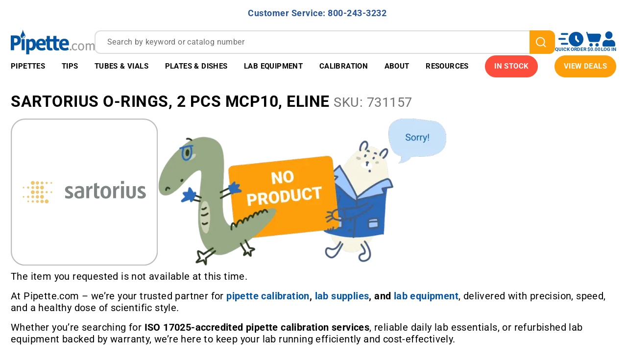

--- FILE ---
content_type: image/svg+xml
request_url: https://pipette.com/mm5/graphics/svg/ctgy-icons-1.min.svg
body_size: 40524
content:
<svg style="display:none"><symbol id="svg-ctgy-tubes" fill="none" viewBox="0 0 26 61"><path stroke="#fff" stroke-linecap="round" stroke-linejoin="round" stroke-width="1.5" d="M10.36 31.57h5.66M4.7 21.37c.5-.75 2.19-2.1 4.9-1.5 3.4.75 3.4 3.77 7.55 3.02 3.32-.6 4.4-1.26 4.53-1.51M20.18 4.4v4.53M16.4 4.4v4.53M12.62 4.4v4.53M8.85 4.4v4.53M5.08 4.4v4.53M2.8 11.94h20.4c.83 0 1.5-.67 1.5-1.5V2.89a1.5 1.5 0 0 0-1.5-1.51H2.81c-.83 0-1.5.67-1.5 1.5v7.56c0 .83.67 1.5 1.5 1.5m10.2 48.3a8.7 8.7 0 0 1-8.69-8.67V13.45c0-.83.68-1.5 1.51-1.5h14.34c.83 0 1.51.67 1.51 1.5v38.12c0 4.8-3.89 8.68-8.68 8.68M8.84 40.63h8.3a1.5 1.5 0 0 0 1.51-1.5v-9.06a1.5 1.5 0 0 0-1.5-1.51H8.84a1.5 1.5 0 0 0-1.51 1.5v9.06c0 .84.68 1.51 1.51 1.51"/></symbol><symbol id="svg-ctgy-pipettes" fill="none" viewBox="0 0 59 61"><path stroke="#fff" stroke-linecap="round" stroke-linejoin="round" stroke-width="1.5" d="m20.6 36.91 3.64 3.65M20.6 36.9l.02-2.93 2.46-2.46 6.56 6.56-2.46 2.46-2.94.02M20.6 36.9l-17 18.45 1.1 1.1m19.53-15.9-18.44 17-1.1-1.1m0 0-3.44 3.44m49.76-40.77-1.47 1.48c.53.54.53 1.41-.02 1.96L32.81 39.28c-.55.55-1.42.55-1.96.02l-9.23-9.24a1.4 1.4 0 0 1 0-1.95l16.74-16.73c.5-.5 3.17-2.8 1.5-4.9-2.8-3.5 1-4.4 2.7-2.7L46.7 7.9m5.59 5.6-5.4 5.4-15.26 15.26m20.66-20.67-1.94-1.94m1.94 1.94 4.62 4.62c.53.54.53 1.41-.02 1.95l-1.47 1.48c-.55.54-1.42.55-1.96.01l-4.61-4.61m-.67-10.51L46.69 7.9m0 0 3.65 3.65m1.47-1.48-1.47 1.48M46.7 4.97l6.32 6.32c.53.53 1.4.53 1.95-.01l1.48-1.48c.54-.54.55-1.42.01-1.96l-6.32-6.31a1.4 1.4 0 0 0-1.95 0l-1.48 1.48a1.4 1.4 0 0 0-.01 1.96m-9.37 12.28-7.87 7.87a1.4 1.4 0 0 0-.01 1.96l1.46 1.46c.53.53 1.4.53 1.95-.01l7.87-7.88c.55-.54.55-1.42.02-1.95l-1.46-1.46a1.4 1.4 0 0 0-1.96.01"/></symbol><symbol id="svg-ctgy-tips" fill="none" viewBox="0 0 61 61"><path stroke="#fff" stroke-linecap="round" stroke-linejoin="round" stroke-width="1.5" d="m39.93 15.28-8.58 9.3m14.45-3.43-9.55 8.58m-4.9-5.15L1.51 56.9s-1.07 1.07-.27 1.87l.53.53c.8.8 1.87-.27 1.87-.27l32.61-29.3m-4.9-5.16 4.9 5.15m2.08-16.05 9.07 9.07a1.5 1.5 0 0 0 2.14 0L59.68 12.6a1.5 1.5 0 0 0 0-2.13L50.6 1.4a1.5 1.5 0 0 0-2.13 0L38.33 11.55a1.5 1.5 0 0 0 0 2.13"/></symbol><symbol id="svg-ctgy-centrifuges" fill="none" viewBox="0 0 46 61"><path stroke="#fff" stroke-width="1.5" d="M44.5 28.13c0 4.8-9.62 8.68-21.5 8.68S1.49 32.93 1.49 28.13m43.02 0c0-4.8-9.63-8.68-21.51-8.68m21.5 8.68v22.64c0 4.8-9.62 8.68-21.5 8.68S1.49 55.57 1.49 50.77V28.13m0 0c0-4.8 9.63-8.68 21.51-8.68m0 0c-11.88 0-21.51-4.05-21.51-9.05q0-.51.13-1.01M23 19.45c11.37 0 20.68-3.71 21.46-8.42m0 0c-2.66-3.84-11.6-6.67-22.21-6.67-9.04 0-16.86 2.05-20.63 5.03m42.84 1.64q.05-.3.05-.63c0-5-9.63-9.06-21.51-9.06-11.07 0-20.19 3.52-21.38 8.05M23 7.38c-8.96 0-16.23 1.86-16.23 4.15s7.27 4.15 16.23 4.15 16.23-1.86 16.23-4.15S31.96 7.38 23 7.38Zm0 0c-1.88 0-3.4.84-3.4 1.88 0 1.05 1.52 1.9 3.4 1.9s3.4-.85 3.4-1.9-1.52-1.88-3.4-1.88Zm17.74 20.37c0 3.34-7.95 6.04-17.74 6.04-9.8 0-17.74-2.7-17.74-6.04S13.2 21.72 23 21.72s17.74 2.7 17.74 6.03Zm-12.08 3.4c0 1.04-2.7 1.89-6.04 1.89s-6.04-.85-6.04-1.89 2.7-1.89 6.04-1.89 6.04.85 6.04 1.9Zm-6.04 25.28a9.8 9.8 0 0 1-9.8-9.8V46a3.9 3.9 0 0 1 3.9-3.92h11.8A3.9 3.9 0 0 1 32.43 46v.61a9.8 9.8 0 0 1-9.8 9.81Zm-4.53-6.79h9.06a1.5 1.5 0 0 0 1.51-1.5v-1.52a1.5 1.5 0 0 0-1.5-1.5h-9.07c-.83 0-1.5.67-1.5 1.5v1.51c0 .84.67 1.51 1.5 1.51Z"/><circle cx="11.68" cy="28.89" r=".38" fill="#fff" stroke="#fff" stroke-width="1.5"/><circle cx="16.96" cy="26.62" r=".38" fill="#fff" stroke="#fff" stroke-width="1.5"/><circle cx="23" cy="25.87" r=".38" fill="#fff" stroke="#fff" stroke-width="1.5"/><circle cx="18.47" cy="52.28" r=".38" fill="#fff" stroke="#fff" stroke-width="1.5"/><circle cx="22.24" cy="52.28" r=".38" fill="#fff" stroke="#fff" stroke-width="1.5"/><circle cx="26.02" cy="52.28" r=".38" fill="#fff" stroke="#fff" stroke-width="1.5"/><circle cx="29.04" cy="26.62" r=".38" fill="#fff" stroke="#fff" stroke-width="1.5"/><circle cx="34.32" cy="28.89" r=".38" fill="#fff" stroke="#fff" stroke-width="1.5"/></symbol><symbol id="svg-ctgy-vortex-mixers" fill="none" viewBox="0 0 60 49"><path stroke="#fff" stroke-linecap="round" stroke-linejoin="round" stroke-width="1.5" d="M32.2 37.85h2.26m-8.3 0h2.26m-6.8 0a3.77 3.77 0 1 1-7.54 0 3.77 3.77 0 0 1 7.55 0m24.91 0a3.77 3.77 0 1 1-7.54 0 3.77 3.77 0 0 1 7.54 0M28.92 18.98h20.64c.67 0 1.26.44 1.45 1.07l7.76 25.66a1.5 1.5 0 0 1-1.44 1.95H43.44c-.43 0-.85-.18-1.07-.57-.58-1.04-.87-2.45-1.87-2.45H20.12c-1.06 0-1.13 1.53-1.89 2.6-.21.3-.58.42-.95.42H2.45A1.5 1.5 0 0 1 1 45.76l6.76-25.65a1.5 1.5 0 0 1 1.46-1.13zM27.46 6.9h4.18a1.5 1.5 0 0 0 1.44-1.96l-.96-3.02A1.5 1.5 0 0 0 30.68.87h-2.26a1.5 1.5 0 0 0-1.44 1.05l-.96 3.02a1.5 1.5 0 0 0 1.44 1.96m-8.1 6.04h20.38a1.5 1.5 0 0 0 1.51-1.5V8.4c0-.83-.68-1.5-1.5-1.5h-20.4c-.83 0-1.5.67-1.5 1.5v3.02c0 .84.67 1.51 1.5 1.51m11.32 0h-1.5a1.5 1.5 0 0 0-1.51 1.51v3.02c0 .83.67 1.51 1.5 1.51h1.51a1.5 1.5 0 0 0 1.51-1.5v-3.03c0-.83-.67-1.5-1.5-1.5M18.61 30.3H40.5a1.5 1.5 0 0 0 1.5-1.5v-3.78a1.5 1.5 0 0 0-1.5-1.51H18.6c-.83 0-1.5.67-1.5 1.5v3.78c0 .84.67 1.51 1.5 1.51"/></symbol><symbol id="svg-ctgy-lab-equipment" fill="none" viewBox="0 0 55 58"><path fill="#fff" d="M11.33 10a.75.75 0 0 0-1.38.6zm.89 5.88a.75.75 0 0 0 1.37-.6zm-.44-7.47a.75.75 0 0 0 1.5 0zm1.5-1.5a.75.75 0 0 0-1.5 0zm0 14.33a.75.75 0 0 0-1.5 0zm-1.5 1.51a.75.75 0 0 0 1.5 0zm7.16-8.3a.75.75 0 0 0 0 1.5zm1.51 1.5a.75.75 0 0 0 0-1.5zm-13.96 0a.75.75 0 0 0 0-1.5zm-1.5-1.5a.75.75 0 0 0 0 1.5zm12.6 4.38a.75.75 0 1 0-1.06 1.06zm.07 2.19a.75.75 0 0 0 1.06-1.06zm-9.81-9.81a.75.75 0 0 0 1.06-1.06zM7.78 9a.75.75 0 1 0-1.07 1.07zm8.83 1.07a.75.75 0 1 0 .9 1.2zm2.4.07a.75.75 0 1 0-.9-1.2zm-9.8 9.8a.75.75 0 0 0-.9-1.2zm-2.42-.06a.75.75 0 0 0 .9 1.2zm14.04-5.06h-.75A7.17 7.17 0 0 1 12.91 22v1.5a8.67 8.67 0 0 0 8.67-8.67zm-7.92 7.92V22a7.17 7.17 0 0 1-7.18-7.17h-1.5a8.67 8.67 0 0 0 8.68 8.67zm-7.93-7.92h.75a7.17 7.17 0 0 1 7.18-7.18v-1.5a8.67 8.67 0 0 0-8.68 8.68zm7.93-7.93v.75a7.17 7.17 0 0 1 7.17 7.18h1.5c0-4.8-3.88-8.68-8.67-8.68zm-2.27 3.4-.69.3 2.27 5.28.69-.3.68-.3L11.33 10zm1.89-1.89h.75V6.9h-1.5v1.5zm0 12.83h-.75v1.51h1.5v-1.5zm6.41-6.03v.75h1.51v-1.5h-1.5zm-12.45 0v-.75h-1.5v1.5h1.5zm10.57 4.15-.53.53 1.13 1.13.53-.53.53-.53-1.13-1.13zm-8.68-8.68.53-.53-1.13-1.13-.54.53-.53.53 1.14 1.13zm8.68 0 .45.6 1.5-1.13-.44-.6-.45-.6-1.51 1.13zm-8.3 8.68-.46-.6-1.5 1.13.44.6.45.6 1.51-1.13zM26.1 5.4v.75h21.13v-1.5H26.11zm22.64 1.5H48v16.6h1.5V6.9zm-1.5 18.12v-.75H26.1v1.5h21.13zM24.6 23.5h.75V6.9h-1.5v16.6zm0-9.81v.75h2.64v-1.5H24.6zm2.64 0v.75l.05.01q.07.07.16.49c.1.59.08 1.39.08 2.33 0 .88.02 1.9.27 2.7.13.4.34.82.7 1.14q.57.5 1.39.5v-1.5a.6.6 0 0 1-.4-.12 1 1 0 0 1-.26-.48 8 8 0 0 1-.2-2.24c0-.85.03-1.84-.1-2.6a3 3 0 0 0-.45-1.13 1.5 1.5 0 0 0-1.24-.6zm2.65 7.17v.75q1.15 0 1.89-.67a3 3 0 0 0 .87-1.62c.26-1.16.15-2.66.06-3.99-.1-1.4-.18-2.65.03-3.54q.16-.64.42-.85c.16-.15.41-.28.88-.28v-1.5q-1.14 0-1.9.67a3 3 0 0 0-.86 1.63c-.27 1.15-.16 2.65-.07 3.98.1 1.4.18 2.65-.03 3.54q-.15.63-.42.86c-.16.14-.4.27-.87.27zm4.15-10.95v.75q.74.01 1.09.24.34.2.54.6c.3.57.4 1.39.45 2.37.02.45.03.97.07 1.42q.03.71.2 1.36c.13.42.34.87.75 1.19q.64.48 1.5.37l-.07-.75-.09-.74c-.28.03-.38-.04-.42-.07-.06-.04-.15-.15-.22-.42a5 5 0 0 1-.16-1.04q-.04-.65-.06-1.4a7 7 0 0 0-.62-3q-.36-.72-1.12-1.19a3.6 3.6 0 0 0-1.84-.44zm4.53 7.55.08.75a2.7 2.7 0 0 0 2.16-1.3c.37-.62.48-1.37.57-1.92.1-.64.18-1.04.36-1.3.12-.19.32-.38.98-.38v-1.5q-1.56 0-2.23 1.05c-.4.59-.5 1.34-.59 1.89-.1.63-.18 1.07-.38 1.4-.15.26-.4.5-1.04.57zm4.15-4.9v.75q.48.02.64.12.15.07.25.25c.17.3.22.74.3 1.41.06.58.15 1.38.57 2.01q.7 1.1 2.39 1.11v-1.5c-.76 0-1-.23-1.14-.43a3 3 0 0 1-.33-1.36c-.07-.55-.13-1.34-.48-1.96a2 2 0 0 0-.85-.85q-.59-.3-1.35-.3zm4.15 4.9v.75h1.88v-1.5h-1.88zm-7.93 12.45h-.75c0 .63-.5 1.14-1.13 1.14v1.5a2.64 2.64 0 0 0 2.63-2.64zm-1.88 1.9v-.76c-.63 0-1.14-.5-1.14-1.14h-1.5a2.64 2.64 0 0 0 2.64 2.64zm-1.9-1.9h.76c0-.62.5-1.13 1.14-1.13v-1.5a2.64 2.64 0 0 0-2.64 2.63zm1.9-1.88v.75c.62 0 1.13.5 1.13 1.13h1.5a2.64 2.64 0 0 0-2.63-2.63zm-7.93 1.88h-.75c0 .63-.5 1.14-1.14 1.14v1.5a2.64 2.64 0 0 0 2.64-2.64zm-1.89 1.9v-.76c-.62 0-1.13-.5-1.13-1.14h-1.5a2.64 2.64 0 0 0 2.63 2.64zm-1.88-1.9h.75c0-.62.5-1.13 1.13-1.13v-1.5a2.64 2.64 0 0 0-2.63 2.63zm1.88-1.88v.75c.63 0 1.14.5 1.14 1.13h1.5a2.64 2.64 0 0 0-2.64-2.63zm-7.92 1.88h-.75c0 .63-.5 1.14-1.14 1.14v1.5a2.64 2.64 0 0 0 2.64-2.64zm-1.89 1.9v-.76c-.62 0-1.13-.5-1.13-1.14h-1.5a2.64 2.64 0 0 0 2.63 2.64zm-1.88-1.9h.75c0-.62.5-1.13 1.13-1.13v-1.5a2.64 2.64 0 0 0-2.63 2.63zm1.88-1.88v.75c.63 0 1.14.5 1.14 1.13h1.5a2.64 2.64 0 0 0-2.64-2.63zM8 35.58v.75h39.24v-1.5H8zm40.75 1.51H48v7.55h1.5V37.1zm-1.5 9.06v-.75H8v1.5h39.24zm-40.76-1.5h.75v-7.56h-1.5v7.55zM2.72.86v.75h49.8V.12H2.73zm51.32 1.5h-.75v47.55h1.5V2.38zm-1.51 49.06v-.75H2.72v1.5h49.8zM1.2 49.93h.75V2.37H.46v47.54zm5.28 1.5v.75h4.53v-1.5H6.49zm6.04 1.51h-.75v2.27h1.5v-2.27zm-1.51 3.78v-.75H6.49v1.5h4.53zM4.98 55.2h.75v-2.27h-1.5v2.27zm39.25-3.78v.75h4.52v-1.5h-4.52zm6.03 1.51h-.75v2.27h1.5v-2.27zm-1.5 3.78v-.75h-4.53v1.5h4.52zm-6.04-1.51h.75v-2.27h-1.5v2.27zm1.5 1.5v-.74a.76.76 0 0 1-.75-.76h-1.5a2.26 2.26 0 0 0 2.26 2.26zm6.04-1.5h-.75c0 .42-.34.76-.76.76v1.5a2.26 2.26 0 0 0 2.26-2.26zM6.5 56.7v-.74a.76.76 0 0 1-.76-.76h-1.5a2.26 2.26 0 0 0 2.26 2.26zm6.04-1.5h-.75c0 .42-.34.76-.76.76v1.5a2.26 2.26 0 0 0 2.26-2.26zm36.22-3.78v.75c.42 0 .76.34.76.76h1.5a2.26 2.26 0 0 0-2.26-2.26zm-4.52 0v-.75a2.26 2.26 0 0 0-2.26 2.26h1.5c0-.42.34-.76.76-.76zm-33.21 0v.75c.42 0 .76.34.76.76h1.5a2.26 2.26 0 0 0-2.26-2.26zm-4.53 0v-.75a2.26 2.26 0 0 0-2.26 2.26h1.5c0-.42.34-.76.76-.76zm-3.77 0v-.75a.76.76 0 0 1-.76-.76H.46a2.26 2.26 0 0 0 2.26 2.26zm51.32-1.5h-.75c0 .41-.34.75-.76.75v1.5a2.26 2.26 0 0 0 2.26-2.26zM52.53.86v.75c.42 0 .76.34.76.76h1.5A2.26 2.26 0 0 0 52.53.12zM2.72.87V.12A2.26 2.26 0 0 0 .46 2.38h1.5c0-.42.34-.76.76-.76zM8 46.15v-.75a.76.76 0 0 1-.76-.76h-1.5A2.26 2.26 0 0 0 8 46.9zm40.75-1.5H48c0 .41-.34.75-.76.75v1.5a2.26 2.26 0 0 0 2.26-2.26zm-1.5-9.07v.75c.41 0 .75.34.75.76h1.5a2.26 2.26 0 0 0-2.26-2.26zM8 35.58v-.75a2.26 2.26 0 0 0-2.26 2.26h1.5c0-.42.34-.76.76-.76zm18.1-10.56v-.75a.76.76 0 0 1-.76-.76h-1.5a2.26 2.26 0 0 0 2.26 2.26zm22.64-1.51H48c0 .42-.34.76-.76.76v1.5a2.26 2.26 0 0 0 2.26-2.26zM47.25 5.4v.75c.41 0 .75.34.75.75h1.5a2.26 2.26 0 0 0-2.26-2.25zm-21.14 0v-.75a2.26 2.26 0 0 0-2.26 2.25h1.5c0-.41.34-.75.76-.75z"/></symbol><symbol id="svg-ctgy-manual-single-channel-pipettes" fill="none" viewBox="0 0 75 79"><path fill="#fff" d="m6.24 71.3 1.5 1.5 22.38-20.68-3.2-3.2zm21.72-27.1-.08 2.95 4.01 4 2.95-.07 2.2-2.21-6.87-6.88zm12.38-1.04 19.73-19.72 4.2-4.21 1.97-1.96.14-.14L54.93 5.68a2.7 2.7 0 0 0-1.45-.72c-.55-.09-1 0-1.28.16-.23.13-.36.3-.36.63 0 .4.21 1.1 1.02 2.13l.23.31q.7 1.12.6 2.3a5 5 0 0 1-.77 2.3c-.77 1.3-1.92 2.33-2.19 2.6L29.1 37l-.1.13c-.21.31-.2.75.08 1.03l11.49 11.48c.32.33.84.3 1.16-.02L63.35 28a.8.8 0 0 0 .02-1.15.95.95 0 0 1 .05-1.33l1.22-1.22-1.43-1.44-1.86 1.86-19.73 19.72c-.38.38-.97.4-1.32.04-.36-.35-.34-.94.04-1.32m12.02-17.48c.18-.27.2-.62.02-.9l-.1-.13-1.82-1.81a.8.8 0 0 0-1.16.02L39.12 33.04l-.1.12c-.21.32-.2.75.08 1.03l1.82 1.82.13.1c.27.18.63.16.9-.02l.12-.1L52.25 25.8zm9.71-15.6 3.26 3.26.54-.54-3.26-3.25zm-18.72 27.2-.2.19a2.7 2.7 0 0 1-3.4.1l-.2-.18-1.81-1.82a2.7 2.7 0 0 1-.09-3.6l.2-.2 10.17-10.18a2.7 2.7 0 0 1 3.8-.11l1.82 1.81.18.2a2.7 2.7 0 0 1-.29 3.6zm29.39-12.6a.8.8 0 0 0 .02-1.16l-5.1-5.1-.14.14-1.96 1.96-.99.98 5.1 5.1c.33.33.85.3 1.16-.02zm-.29-13.02a.8.8 0 0 0 .02-1.15l-7.86-7.86a.8.8 0 0 0-1.15.02l-1.91 1.9a.8.8 0 0 0-.02 1.16l7.86 7.86a.8.8 0 0 0 1.15-.02zm-.63 3.2a2.7 2.7 0 0 1-3.8.1l-.87-.87-.54.54 7.52 7.52a2.7 2.7 0 0 1-.11 3.8l-1.9 1.91a2.7 2.7 0 0 1-3.81.11l-2.39-2.38-.66.66c.43.98.22 2.2-.62 3.05L43 50.9a2.7 2.7 0 0 1-3.8.11l-.88-.87-2.5 2.5a1 1 0 0 1-.68.3l-3.35.08L8.27 74.77a.95.95 0 0 1-1.3.01l-.71-.72-3.77 3.77c-.38.38-.97.4-1.33.04-.35-.35-.33-.94.05-1.32l3.77-3.77-.72-.72a.9.9 0 0 1-.1-1.14l.11-.15 21.74-23.53.09-3.36a1 1 0 0 1 .3-.67l2.49-2.5-1.17-1.17a2.7 2.7 0 0 1-.09-3.6l.2-.2L49.44 14.1c.38-.37 1.27-1.16 1.87-2.18q.46-.75.5-1.43a2 2 0 0 0-.33-1.2l-.13-.19q-1.38-1.74-1.4-3.23c.01-1.07.57-1.9 1.4-2.36a4 4 0 0 1 2.53-.4c.86.14 1.74.53 2.4 1.2l4.5 4.5.54-.54-1.17-1.18a2.7 2.7 0 0 1 .1-3.8l1.92-1.91a2.7 2.7 0 0 1 3.8-.1l7.86 7.85a2.7 2.7 0 0 1-.1 3.8z"/></symbol><symbol id="svg-ctgy-manual-multichannel-pipettes" fill="none" viewBox="0 0 83 84"><path fill="#fff" d="M42.18 62.64c.7-.7.71-1.82.05-2.49L24.3 42.22a1.76 1.76 0 0 0-2.49.05l-9.76 9.77c-.71.7-.72 1.82-.06 2.49l17.93 17.93c.67.66 1.78.65 2.49-.05zm27.87-51.62 3.38 3.38.59-.59-3.38-3.38zM39.84 48l-4.33-4.33L32 47.18l4.32 4.33zm34.73-27.2c.71-.7.72-1.81.05-2.48l-15.1-15.1a2.33 2.33 0 0 0-3.23-.11 1.8 1.8 0 0 0-.68 1.3c-.01.49.18 1.13.9 1.85q1.25 1.24 1.96 2.2c.47.66.8 1.32.87 2.03.16 1.47-.83 2.64-2.01 3.82L34.38 37.26c-.71.7-.72 1.82-.05 2.49l9.43 9.43c.67.67 1.78.66 2.49-.05zm5.9-7.77c.7-.7.71-1.82.04-2.49l-6.6-6.6a1.76 1.76 0 0 0-2.49.05l-.97.97a1.8 1.8 0 0 0-.06 2.5l6.6 6.6c.68.66 1.8.65 2.5-.05zm.35 2.31a3.67 3.67 0 0 1-5.19.08l-.27-.27-.59.58L76 16.95a3.67 3.67 0 0 1-.08 5.2L47.59 50.47a3.7 3.7 0 0 1-5.2.08l-1.22-1.22-3.51 3.52 5.94 5.93a3.67 3.67 0 0 1-.09 5.2l-9.76 9.76a3.67 3.67 0 0 1-5.2.08l-1.22-1.21L16.3 83.64a.96.96 0 0 1-1.35.02.96.96 0 0 1 .01-1.36L26 71.27l-1.5-1.5-11.03 11.04a.96.96 0 0 1-1.35.02.96.96 0 0 1 .01-1.36l11.04-11.03-1.5-1.5-11.03 11.04a.96.96 0 0 1-1.35.02.96.96 0 0 1 .01-1.36l11.04-11.03-1.5-1.5L7.81 75.15a.96.96 0 0 1-1.35.02.96.96 0 0 1 .01-1.36l11.04-11.03-1.5-1.5L4.98 72.32a.96.96 0 0 1-1.36.01.96.96 0 0 1 .02-1.35l11.04-11.03-1.5-1.5L2.15 69.5a.96.96 0 0 1-1.36.01.96.96 0 0 1 .02-1.35l11.03-11.03-1.21-1.22a3.67 3.67 0 0 1 .08-5.2l9.77-9.76a3.67 3.67 0 0 1 5.19-.08l5 4.99 3.5-3.52-1.21-1.21a3.67 3.67 0 0 1 .08-5.2l22.95-22.95c1.26-1.26 1.5-1.8 1.45-2.23-.02-.25-.15-.6-.53-1.13q-.56-.78-1.77-1.99c-1-1-1.48-2.12-1.44-3.23a3.8 3.8 0 0 1 1.35-2.71 4.24 4.24 0 0 1 5.85.18l7.82 7.82.58-.58-.27-.28a3.67 3.67 0 0 1 .08-5.2l.98-.97a3.67 3.67 0 0 1 5.19-.08l6.6 6.6a3.67 3.67 0 0 1-.08 5.2z"/></symbol><symbol id="svg-ctgy-electronic-single-channel-pipettes" fill="none" viewBox="0 0 76 77"><path fill="#fff" d="M74.8 8.1a3.5 3.5 0 0 1-.11 4.96l-.46.48-.02.01a2.7 2.7 0 0 1-2.48.85 4 4 0 0 1-2.04-1.19l-1.99-1.98-1.37 1.37 2.87 2.87.2.21c.46.5.81 1.11.78 1.84-.03.84-.55 1.53-1.15 2.1l-31.2 30.4h-.01a3.7 3.7 0 0 1-2.87 1.01 24 24 0 0 1-6.37 3.9 4 4 0 0 1-1.35.25l-16.1 14.3-.84-.84-8.18 8.18-1.3-1.3 8.17-8.18-.84-.85 14.15-15.93c-.44-.87-.4-1.96 0-3.15q.74-2.24 3.4-5.6a3.7 3.7 0 0 1 1-2.91L56.38 9.23l-1.94-1.94c-.17-.16-.27-.18-.36-.18-.17 0-.34.06-.71.17-.28.08-.81.25-1.35.14a2 2 0 0 1-1.25-.96l-.11-.22A2.3 2.3 0 0 1 50.8 4c.39-.62 1-1.08 1.65-1.39 1.27-.59 3.1-.7 4.33.53l3.98 3.98q.26.16.48.38l1.12 1.13 1.38-1.37-1.13-1.13a4 4 0 0 1-1.18-2.03c-.15-.86.12-1.72.85-2.45l.45-.48.02-.02a3.5 3.5 0 0 1 4.98-.13zM10.76 66.33l.54.55 14.35-12.76-2.14-2.14zm15.8-22.6a16 16 0 0 0-2.46 4.19c-.4 1.18-.18 1.7.1 1.98l3.36 3.37q.16-.03.48-.13c.55-.2 1.26-.54 2.03-.97a28 28 0 0 0 2.99-1.94zM59.77 8.8l-.06-.04-.04-.01h-.04l-.14.06c-.32.18-.7.56-1.25 1.15l-30.2 30.2-.11.12a1.6 1.6 0 0 0 .08 2.14l6.28 6.28c.6.6 1.6.59 2.26-.03l31.2-30.4h.02l.16-.17c.32-.34.35-.5.35-.55s0-.22-.31-.55l-.15-.16-7.95-7.95zM42.25 37.6c.46-.47.49-.67.5-.71 0-.04-.02-.2-.32-.52l-.14-.16-1.77-1.77c-.44-.44-.64-.45-.68-.45s-.24.02-.7.49c-.47.47-.5.66-.5.7s.02.24.46.68l1.77 1.77.15.15c.33.3.49.3.53.3s.23-.02.7-.49M56.83 23c.5-.6.53-1.46.06-2.05l-.11-.12-.44-.44a1.6 1.6 0 0 0-2.3.06l-8.4 8.4-.11.13c-.54.65-.53 1.59.05 2.17l.44.44.12.1c.59.48 1.44.45 2.05-.05l.13-.11 8.4-8.4zM55.41 4.54c-.53-.53-1.43-.57-2.23-.2-.39.18-.65.41-.77.6q-.14.24-.04.4l.09.15.04.06h.08l.33-.1c.27-.07.75-.23 1.25-.24.58 0 1.15.2 1.65.7l1.94 1.93q.26-.23.53-.43zm8.27 5.4 1.35 1.35 1.37-1.37-1.35-1.35zm2.68-7.53a1.6 1.6 0 0 0-2.3.06l-.44.46-.01.02c-.3.3-.33.52-.3.73.06.28.26.65.7 1.08l7.06 7.07q.66.63 1.1.7c.22.04.45 0 .74-.28l.44-.46.01-.02c.65-.65.68-1.67.07-2.3zm-22.8 36.5c-.57.56-1.25 1.06-2.07 1.09-.72.02-1.3-.34-1.8-.78l-.2-.2-1.77-1.77c-.54-.53-1-1.18-.98-2s.52-1.5 1.09-2.07c.56-.56 1.24-1.06 2.06-1.08s1.47.44 2.01.97l1.77 1.77.2.2c.44.5.8 1.09.77 1.8-.02.83-.52 1.5-1.09 2.07m6.06-6.07-.27.25a3.5 3.5 0 0 1-4.45.12l-.26-.23-.44-.44a3.5 3.5 0 0 1-.11-4.7l.25-.28 8.4-8.4a3.5 3.5 0 0 1 4.98-.14l.44.44.24.26a3.55 3.55 0 0 1-.38 4.72z"/></symbol><symbol id="svg-ctgy-electronic-multichannel-pipettes" fill="none" viewBox="0 0 83 84"><path fill="#fff" d="M42.18 62.64c.7-.7.71-1.82.05-2.49L24.3 42.22a1.76 1.76 0 0 0-2.49.05l-9.76 9.77c-.71.7-.72 1.82-.06 2.49l17.93 17.93c.67.66 1.78.65 2.49-.05zm27.87-51.62 3.38 3.38.59-.59-3.38-3.38zM39.84 48l-4.33-4.33L32 47.18l4.32 4.33zm34.73-27.2c.71-.7.72-1.81.05-2.48l-15.1-15.1a2.33 2.33 0 0 0-3.23-.11 1.8 1.8 0 0 0-.68 1.3c-.01.49.18 1.13.9 1.85q1.25 1.24 1.96 2.2c.47.66.8 1.32.87 2.03.16 1.47-.83 2.64-2.01 3.82L34.38 37.26c-.71.7-.72 1.82-.05 2.49l9.43 9.43c.67.67 1.78.66 2.49-.05zm5.9-7.77c.7-.7.71-1.82.04-2.49l-6.6-6.6a1.76 1.76 0 0 0-2.49.05l-.97.97a1.8 1.8 0 0 0-.06 2.5l6.6 6.6c.68.66 1.8.65 2.5-.05zm.35 2.31a3.67 3.67 0 0 1-5.19.08l-.27-.27-.59.58L76 16.95a3.67 3.67 0 0 1-.08 5.2L47.59 50.47a3.7 3.7 0 0 1-5.2.08l-1.22-1.22-3.51 3.52 5.94 5.93a3.67 3.67 0 0 1-.09 5.2l-9.76 9.76a3.67 3.67 0 0 1-5.2.08l-1.22-1.21L16.3 83.64a.96.96 0 0 1-1.35.02.96.96 0 0 1 .01-1.36L26 71.27l-1.5-1.5-11.03 11.04a.96.96 0 0 1-1.35.02.96.96 0 0 1 .01-1.36l11.04-11.03-1.5-1.5-11.03 11.04a.96.96 0 0 1-1.35.02.96.96 0 0 1 .01-1.36l11.04-11.03-1.5-1.5L7.81 75.15a.96.96 0 0 1-1.35.02.96.96 0 0 1 .01-1.36l11.04-11.03-1.5-1.5L4.98 72.32a.96.96 0 0 1-1.36.01.96.96 0 0 1 .02-1.35l11.04-11.03-1.5-1.5L2.15 69.5a.96.96 0 0 1-1.36.01.96.96 0 0 1 .02-1.35l11.03-11.03-1.21-1.22a3.67 3.67 0 0 1 .08-5.2l9.77-9.76a3.67 3.67 0 0 1 5.19-.08l5 4.99 3.5-3.52-1.21-1.21a3.67 3.67 0 0 1 .08-5.2l22.95-22.95c1.26-1.26 1.5-1.8 1.45-2.23-.02-.25-.15-.6-.53-1.13q-.56-.78-1.77-1.99c-1-1-1.48-2.12-1.44-3.23a3.8 3.8 0 0 1 1.35-2.71 4.24 4.24 0 0 1 5.85.18l7.82 7.82.58-.58-.27-.28a3.67 3.67 0 0 1 .08-5.2l.98-.97a3.67 3.67 0 0 1 5.19-.08l6.6 6.6a3.67 3.67 0 0 1-.08 5.2z"/><path fill="#fff" d="M68.45 21.5c.5-.48.5-1.28 0-1.76l-4.79-4.8a1.25 1.25 0 0 0-1.77 0l-4.95 4.95a1.25 1.25 0 0 0 0 1.77l4.8 4.8c.48.48 1.28.48 1.76 0zm-3.88 6.01a2.75 2.75 0 0 1-3.9 0l-4.79-4.79a2.75 2.75 0 0 1 0-3.89l4.95-4.95a2.75 2.75 0 0 1 3.9 0l4.78 4.8a2.75 2.75 0 0 1 0 3.88z"/></symbol><symbol id="svg-ctgy-pipette-repeaters" fill="none" viewBox="0 0 81 76"><path fill="#fff" d="m8.19 69.6-.25-.25A.95.95 0 0 1 7.97 68a.95.95 0 0 1 1.33-.03l.25.25 1.49-1.48-.25-.25a.95.95 0 0 1 .03-1.34.95.95 0 0 1 1.33-.03l.25.25 1.48-1.48-.25-.25a.95.95 0 0 1 .04-1.34.95.95 0 0 1 1.33-.03l.25.25 1-1-1.4-1.41-8.8 8.81a24 24 0 0 0-2.86 3.5 8 8 0 0 0-.82 1.55v.04L2.4 74q.61-.2 1.55-.82a24 24 0 0 0 3.5-2.85zm9.98-14.71c-.63.56-1.33 1.26-1.85 1.93q-.55.7-.69 1.13l-.03.17 2.57 2.58.11-.03q.43-.17 1.15-.73c.68-.52 1.39-1.19 2-1.8zm40.31-21.52q-1.11.66-2.41 1.5.18.35.46.56.2.16.5.13c.2 0 .52-.1.98-.41.47-.32.68-.58.76-.76q.12-.24.06-.43-.07-.3-.35-.6m2.54-13c.67-.67.7-1.73.06-2.36l-3.61-3.62a1.7 1.7 0 0 0-2.37.07l-.95.95c-.67.67-.7 1.73-.06 2.36l3.61 3.62c.64.63 1.7.6 2.37-.06zm7.58-6.67c.75-.75 1.03-1.5.99-2.2-.04-.72-.44-1.57-1.34-2.47s-1.75-1.3-2.48-1.33c-.7-.04-1.43.23-2.19.99-.76.75-1.03 1.5-1 2.2.05.72.44 1.57 1.34 2.47s1.75 1.3 2.48 1.33c.7.04 1.44-.23 2.2-.99m8.24 3.5c1.1-1.1 1.31-1.75 1.3-2.2-.03-.37-.22-.79-.67-1.37l-7.1 5.91-8.23 6.84a37 37 0 0 1-7.07 4.75l-.93.47c-1.18.59-2.39 1.15-3.82 1.86l-1.52.77c-1.01.53-2.72 1.8-4.88 3.61a205 205 0 0 0-7.24 6.41A519 519 0 0 0 23.21 57.2l.25.25c.64.64.95.7 1.14.68.27-.03.76-.27 1.7-1.22 1.82-1.82 8.61-9.52 14.84-13.9L48 38.12c2.26-1.6 4.45-3.1 6.41-4.4l1-.65q1.5-.95 2.75-1.68l.41-.24a136 136 0 0 0 9.8-7.06c3.96-3.06 7.57-6 8.46-6.9M37.5 32.95a498 498 0 0 1-10.22 9.78c-3.57 3.34-6.63 6.17-7.33 6.87l-.54.52-.48.45q-.44.42-.57.7a.7.7 0 0 0-.06.53c.06.25.24.62.7 1.15l.18.2.21.22 2.52 2.51c3.5-3.48 8.64-8.49 13.53-12.99 2.6-2.4 5.14-4.66 7.3-6.48a36 36 0 0 1 5.25-3.84l1.54-.79 1.28-.62a11.2 11.2 0 0 1-6.9-6.99 32 32 0 0 1-6.4 8.78m23.88-10.32a3.57 3.57 0 0 1-5.05.13l-3.61-3.62a3.57 3.57 0 0 1 .13-5.04l.95-.95a3.57 3.57 0 0 1 5.04-.13l3.61 3.62a3.57 3.57 0 0 1-.12 5.04zm8.52-7.62a4.8 4.8 0 0 1-3.7 1.57 5.7 5.7 0 0 1-3.65-1.85 5.7 5.7 0 0 1-1.85-3.65 4.8 4.8 0 0 1 1.57-3.7 4.8 4.8 0 0 1 3.7-1.57 5.7 5.7 0 0 1 3.65 1.85 5.7 5.7 0 0 1 1.85 3.65 4.8 4.8 0 0 1-1.57 3.7M62.77 4.08c-1.45 1.45-5.66 4.97-9.52 8.38a124 124 0 0 0-5.27 4.88 29 29 0 0 0-1.77 1.9q-.66.82-.74 1.09c-.39 1.5.12 3.76 1.6 5.77a9 9 0 0 0 6.53 3.7 35 35 0 0 0 7.37-4.86l8.24-6.83 7.02-5.85-.63-.64-5.42-5.42a32 32 0 0 0-2.8-2.56c-.76-.6-1.33-.9-1.79-1.01a1.6 1.6 0 0 0-1.16.13 7 7 0 0 0-1.66 1.32M78.15 18.5c-1 1.01-4.73 4.04-8.67 7.08a157 157 0 0 1-9.33 6.78q.38.46.53 1.11.2.8-.22 1.7a4 4 0 0 1-1.43 1.53 4 4 0 0 1-1.98.75c-.65.04-1.2-.15-1.64-.45a3 3 0 0 1-.96-1.06 252 252 0 0 0-5.4 3.72l-6.87 4.86c-6.04 4.25-12.59 11.7-14.57 13.69-.95.95-1.88 1.67-2.88 1.79a2.7 2.7 0 0 1-1.94-.6c-.66.65-1.46 1.41-2.24 2.02-.53.4-1.1.79-1.66 1-.3.12-.69.22-1.1.18l-9.04 9.04c-1 1-2.47 2.24-3.83 3.12-.67.44-1.37.83-2 1.04a3 3 0 0 1-1 .18 1.6 1.6 0 0 1-1.09-.44 1.6 1.6 0 0 1-.43-1.08 3 3 0 0 1 .18-1c.21-.63.6-1.33 1.04-2a26 26 0 0 1 3.12-3.83l9-9.01c-.08-.4-.02-.83.1-1.18.2-.6.59-1.2 1-1.74.63-.8 1.43-1.6 2.14-2.22a4 4 0 0 1-.52-1.16 2.6 2.6 0 0 1 .21-1.82c.25-.5.63-.92.97-1.25l.53-.5.48-.45c.73-.73 3.83-3.61 7.37-6.93 3.56-3.33 7.58-7.12 10.18-9.72 5.07-5.07 6.5-9.12 7.48-11.86.19-.53.61-1.12 1.1-1.7q.76-.93 1.9-2.05c1.49-1.5 3.4-3.24 5.36-4.97 3.96-3.5 8.03-6.9 9.42-8.3a9 9 0 0 1 2.21-1.7q1.19-.6 2.46-.28c.81.2 1.62.68 2.46 1.34q1.27 1 2.95 2.7l5.42 5.42q.76.74 1.37 1.4l.32.36a4.8 4.8 0 0 1 1.37 2.81c.07 1.28-.64 2.46-1.87 3.68"/></symbol><symbol id="svg-ctgy-motorized-pipette-controllers" fill="none" viewBox="0 0 79 80"><path fill="#fff" d="m44.55 28.66.24.52.03.07q.04.12.05.24c.03 1.22.08 2.72.16 4.39l.08 1.66.1 1.74.13 2.32.17 2.36.17 2.08c.42 4.83 1 9.35 1.76 11.82a90 90 0 0 1 3.67 17.87 7 7 0 0 0 .65 2.65c.28.53.66.85 1.22 1.08.6.25 1.41.39 2.56.5s2.5.16 4.24.3c3.43.26 5.98.36 7.87-.35 1.77-.67 3.07-2.1 3.81-5.31.75-3.23.38-7.92-.52-12.58a58 58 0 0 0-3.6-11.95c-1.33-2.94-2.29-6.32-2.08-9.81.2-3.51 1.59-7.08 4.85-10.34q1.18-1.18 2.16-1.96l-30.04-2.2zm-25.72 6.58c0-5.63.25-9.4.43-11.19l-.27-.03a71 71 0 0 0-7.77-.52c-2.53-.14-4.47-.08-6.01-.06-.37 3.9-.98 11.05-.98 13.36 0 1.42.35 2.35.74 3.46.4 1.14.83 2.4.83 4.36 0 .96-.1 1.8-.16 2.42-.06.68-.05 1.05.04 1.28.05.14.17.32.67.47.54.17 1.42.27 2.84.27 1.48 0 2.65.14 3.57.24.97.11 1.5.17 1.88.1a1 1 0 0 0 .31-.13q.1-.07.26-.4c.2-.48.36-1.32.5-2.75.13-1.5.4-2.48.78-3.23.36-.73.81-1.24 1.12-1.66s.6-.9.83-1.76c.23-.88.39-2.18.39-4.23m19.79 6h5.28l-.2-3.14h-5.08zm0-8.31 4.82.18q-.08-1.88-.12-3.35h-4.7zM13.82 1.61c-4.37-.25-7.04.28-8.66 1.26C3.7 3.76 3 5.07 2.71 6.83l-.05.36c-.3 2.44-.42 3.62-.58 5.44 5.88.38 15.85 1 22.77 1.31l1.91.08c1.82.08 3.3.12 4.3.12 3.16 0 5.04.39 6.28 1.16 1.26.79 1.74 1.93 2.24 2.92.35.7 1.07 2.2 1.9 3.93l32.66 2.4c1.5-1.06 2.08-1.43 2.37-2.36a7 7 0 0 0 .17-2.41 46 46 0 0 0-.34-3.3l-.2-1.46c-.76-5.32-2.63-7.68-4.52-8.83-1.98-1.2-4.06-1.17-5.78-1.46-.73-.12-3.77-.35-8.13-.63-4.34-.27-9.92-.6-15.68-.92-11.52-.65-23.77-1.3-28.2-1.57m9.7 19.56c0-1.45.25-4.06.43-5.72-6.9-.33-16.35-.91-22-1.28l-.32 3.93q-.14 1.52-.03 2.33c.07.54.2.82.34.98.13.15.34.28.76.37.43.09 1 .12 1.8.12l1.3-.02c1.43-.02 3.26-.05 5.5.08 1.26 0 4.54.1 7.88.52l.53.07.49.05.57.04q.8.04 1.34 0 .7-.06.96-.22c.26-.15.45-.4.45-1.25m1.55 0c0 1.04-.24 2.04-1.24 2.6q-.69.36-1.6.42-.63.05-1.42 0c-.18 1.69-.43 5.4-.43 11.05 0 2.12-.16 3.56-.44 4.62a6 6 0 0 1-1.07 2.29c-.42.56-.7.86-.99 1.42-.26.54-.5 1.32-.63 2.69-.13 1.43-.3 2.48-.6 3.22q-.25.58-.7.97-.46.38-1.02.47c-.67.13-1.5.02-2.35-.08-.9-.1-2.01-.23-3.4-.23q-2.14.01-3.3-.34-1.23-.36-1.65-1.4a4.5 4.5 0 0 1-.14-1.96c.06-.7.15-1.42.15-2.29 0-1.7-.36-2.77-.74-3.85-.39-1.1-.82-2.26-.82-3.97 0-2.37.6-9.45.97-13.37q-.7-.02-1.28-.14a3 3 0 0 1-1.6-.87 3.3 3.3 0 0 1-.71-1.8q-.13-1.07.02-2.64l.38-4.7.14-1.57C.73 10.27.86 9.1 1.12 7l.06-.42c.33-2.06 1.22-3.84 3.17-5.03C6.38.32 9.45-.2 13.92.07c4.43.26 16.66.9 28.2 1.56 5.76.33 11.35.65 15.69.93 4.3.27 7.46.5 8.29.64 1.4.24 4.01.26 6.33 1.67 2.4 1.46 4.45 4.31 5.25 9.93l.2 1.47c.18 1.39.3 2.5.35 3.43.06 1.23 0 2.17-.23 2.94-.37 1.2-1.16 1.9-2.14 2.6l-1.04.73A27 27 0 0 0 71.2 29c-3 3-4.21 6.2-4.4 9.34-.18 3.15.68 6.28 1.95 9.08a60 60 0 0 1 3.7 12.3c.92 4.7 1.34 9.66.52 13.21s-2.38 5.52-4.78 6.42c-2.28.85-5.2.7-8.54.44-1.65-.13-3.1-.2-4.26-.3a11 11 0 0 1-3.01-.6 3.8 3.8 0 0 1-2-1.78 9 9 0 0 1-.82-3.23 89 89 0 0 0-3.62-17.57c-.89-2.9-1.51-8.22-1.93-13.53h-6.18a.8.8 0 0 1-.78-.77v-4.7c0-.42.35-.77.78-.77h5.76l-.1-1.9-5.69-.2a.8.8 0 0 1-.75-.77v-4.7c0-.42.35-.77.78-.77h4.78l-2.36-4.99c-.9-1.9-1.7-3.57-2.08-4.31-.54-1.1-.85-1.79-1.67-2.3-.84-.53-2.35-.92-5.44-.92-1.25 0-3.2-.07-5.56-.17a66 66 0 0 0-.44 5.65"/></symbol><symbol id="svg-ctgy-positive-displacement-pipettes" fill="none" viewBox="0 0 74 77"><path fill="#fff" d="M71.54 10.96c.66-.66.7-1.66.1-2.25l-5.67-5.67c-.6-.6-1.62-.57-2.27.09s-.69 1.66-.09 2.27l5.68 5.67c.59.6 1.58.55 2.25-.11M26.3 50.04a625 625 0 0 0-12.02 12.83l.05.05c3.37-3.34 9.67-9.45 12.5-11.62a445 445 0 0 0 7.3-5.76q-.6-.28-1.21-.72l-.46-.36a5 5 0 0 1-.9-.95 48 48 0 0 1-5.25 6.53M48.07 23.1c-1.4 1.4-4.4 4.42-7.3 7.44-2.92 3.05-5.68 6.02-6.68 7.4l-.21.28c-1 1.43-1.2 2.43-1.14 3.1l.04.24q.2.8.94 1.42l.4.3c.87.64 1.53.82 2.13.78l.23-.03a6 6 0 0 0 2.04-.92c.97-.63 2.1-1.54 3.57-2.73l.34-.28c1.75-1.5 4.32-4.27 6.85-6.88a82 82 0 0 1 3.75-3.7q.85-.76 1.57-1.28a5 5 0 0 1 1.44-.74l.25-.06q.83-.16 1.42.02.31.1.51.24.03-.03.06-.13.07-.23.11-.68.09-.91-.06-2.4c-.17-1.7-.59-3.77-1.22-5.87l-.29-.9a22 22 0 0 0-3.11-6.27l-.26-.32a6.7 6.7 0 0 0-6.13-2.63c-.83.1-1.53.34-2 .6l.1.01q.52.04 1.23.05.72.02 1.51.07c1.04.08 2.2.24 3.2.7a4 4 0 0 1 2.3 2.54c.7 2.36-.07 4.4-1.32 6.12-1.2 1.65-2.95 3.18-4.27 4.5m24.75-10.85c-1.4 1.4-3.6 1.54-4.92.22l-2-2-7.1 7.1a34 34 0 0 1 1.4 6.59q.17 1.58.07 2.75-.04.58-.19 1.07c-.1.31-.25.68-.54.97q-.29.29-.53.48c-.16.12-.39.27-.66.33q-.5.1-.84-.11c-.17-.1-.3-.24-.33-.27-.1-.1-.1-.1-.14-.1a1 1 0 0 0-.4 0l-.3.05a3 3 0 0 0-.72.42q-.6.42-1.39 1.14a80 80 0 0 0-3.65 3.6c-2.44 2.51-5.13 5.4-7 7.02l-.37.3a48 48 0 0 1-3.75 2.86 7 7 0 0 1-2.89 1.24c-1.85 1.5-5.82 4.68-8.67 6.87-2.9 2.22-9.83 8.98-12.97 12.12-.39.38-.98.4-1.34.05L2.08 76.42a.95.95 0 0 1-1.33.05c-.35-.35-.33-.95.05-1.33l11.5-11.49a.94.94 0 0 1 .01-1.3 661 661 0 0 1 12.72-13.59c2.4-2.4 4.77-5.82 5.81-7.46q-.05-1.8 1.51-4.08l.24-.34c1.1-1.5 3.98-4.6 6.87-7.6a560 560 0 0 1 7.32-7.47c1.49-1.49 3-2.79 4.06-4.26 1.01-1.4 1.5-2.8 1-4.43a2.3 2.3 0 0 0-1.36-1.47 8 8 0 0 0-2.6-.55l-1.43-.06q-.7-.01-1.32-.05a5 5 0 0 1-1.15-.2c-.33-.1-.83-.34-1-.92-.17-.56.06-1.07.31-1.4q.4-.53.98-.87c.76-.48 1.8-.85 2.97-.99a8.5 8.5 0 0 1 7.7 3.24l.3.37a22 22 0 0 1 2.9 5.44l6.48-6.49-2.4-2.39c-1.3-1.3-1.22-3.52.2-4.94 1.42-1.41 3.63-1.5 4.94-.2l5.67 5.68c1.33 1.32 1.2 3.52-.21 4.92"/></symbol><symbol id="svg-ctgy-bottle-top-dispensers" fill="none" viewBox="0 0 81 88"><path fill="#fff" d="M53.25 50.06V47.6H35.78a5 5 0 0 0-1.83.37c-.55.25-.6.48-.6.56 0 .68.03.9.19 1.05.18.18.76.5 2.54.5zm21.5-39.81c.72-.08 1.3-.65 1.37-1.38V3.3c0-.86-.68-1.54-1.52-1.54H52.77c-.76.08-1.37.73-1.37 1.54v5.58c.08.73.66 1.3 1.37 1.38zM55.01 12v40.47h17.5V12zm8.82 32.03c.8 0 1.46-.65 1.46-1.46V23.11c0-.8-.65-1.46-1.46-1.46h-.13c-.8 0-1.46.66-1.46 1.46v19.46c0 .8.65 1.46 1.46 1.46zm-41 13.2c-4.72 0-8.18.75-10.96 2.17-2.76 1.42-4.92 3.57-6.97 6.51-2.08 2.98-2.9 4.96-3.1 6.13-.09.56-.02.84.02.94h5.34q.05-.08.12-.43.08-.44.15-1.12.08-.68.26-1.47c.25-1.05.73-2.2 1.8-3.13 1-.86 2.43-1.45 4.44-1.65l.41-.04c3.5-.25 9.82.53 16.2 1.57a339 339 0 0 1 15.5 2.92v-12.4zM63.7 45.79a3.2 3.2 0 0 1-3.22-3.2V23.1a3.2 3.2 0 0 1 3.22-3.2h.13a3.2 3.2 0 0 1 3.22 3.2v19.46a3.2 3.2 0 0 1-3.22 3.2zm13.46 40.46c.72-.07 1.3-.64 1.37-1.37v-6.52H47.8v6.52c.08.73.66 1.3 1.37 1.37l.16.01h27.84M49.32 54.22l-.16.01c-.76.08-1.37.73-1.37 1.53V76.6h30.74V55.76c0-.85-.69-1.54-1.52-1.54zm0 33.78-.34-.02a3.3 3.3 0 0 1-2.93-2.93l-.02-.34v-13.3a338 338 0 0 0-15.77-2.98c-6.42-1.04-12.54-1.78-15.79-1.54l-.36.03c-1.76.17-2.81.67-3.47 1.23a4 4 0 0 0-1.24 2.22q-.15.63-.22 1.27c-.05.4-.1.86-.17 1.24-.07.37-.2.82-.46 1.18q-.5.66-1.37.67H1.77l-.24-.02a1.7 1.7 0 0 1-1.28-.94 3.3 3.3 0 0 1-.18-2.02c.26-1.54 1.25-3.78 3.38-6.84 2.16-3.09 4.52-5.47 7.62-7.06 3.1-1.6 6.86-2.36 11.76-2.36h23.22a3.3 3.3 0 0 1 2.93-3l.34-.02h3.93v-.66H36.08c-1.84 0-3.07-.3-3.79-1.01-.74-.75-.7-1.74-.7-2.28 0-1.12.85-1.8 1.64-2.15.73-.32 1.6-.49 2.48-.52l.37-.01h17.17V12h-.32l-.34-.02a3.3 3.3 0 0 1-2.93-2.93l-.02-.33V3.29c0-1.7 1.3-3.1 2.95-3.27l.34-.02H74.6a3.3 3.3 0 0 1 3.29 3.29v5.43l-.02.33A3.3 3.3 0 0 1 74.6 12h-.33v40.47h2.74a3.3 3.3 0 0 1 3.28 3.3V84.7l-.01.34A3.3 3.3 0 0 1 77 88z"/></symbol><symbol id="svg-ctgy-special-applications-pipettes" fill="none" viewBox="0 0 74 74"><path fill="#fff" d="M18.91 51.08c1.3-1.3 6.66-6.54 12.84-12.6 5.86-5.73 12.44-12.2 16.94-16.69l3.39 3.39C47.58 29.66 41 36.12 35.16 41.86c-6.17 6.04-11.55 11.3-12.86 12.6a235 235 0 0 1-11.27 10.12 107 107 0 0 1-6.4 5.06q-.86.61-1.5 1 .39-.66.98-1.56c1.21-1.8 2.99-4.12 4.92-6.54a191 191 0 0 1 9.88-11.46m51.26-47.8c.9.89 1.23 1.9 1.22 2.93a8 8 0 0 1-1.01 3.4 17 17 0 0 1-4.58 5.28c-1.3.9-3.68 2.4-5.7 3.88-1.02.76-2 1.54-2.78 2.3a6 6 0 0 0-1.64 2.43q-.2.84-.39 1.4-.1.32-.19.48l-.12-.1-6.63-6.64-.1-.11q.17-.09.47-.2.57-.18 1.4-.38a6 6 0 0 0 2.44-1.65c.76-.77 1.54-1.75 2.3-2.77 1.47-2.02 2.97-4.4 3.87-5.7a17.5 17.5 0 0 1 5.22-4.68 7.4 7.4 0 0 1 3.33-1.06c1.01-.03 2 .29 2.9 1.18m-52.55 46.5c-1.67 1.68-6.15 6.8-10.04 11.65a108 108 0 0 0-5.02 6.68q-.96 1.41-1.46 2.44-.24.5-.35.99c-.05.27-.1.82.3 1.22s.96.34 1.23.28q.49-.1.98-.37a20 20 0 0 0 2.4-1.5 115 115 0 0 0 6.53-5.18c4.74-4 9.75-8.57 11.4-10.23 1.3-1.3 6.67-6.54 12.84-12.6 5.86-5.73 12.44-12.2 16.94-16.69l.2.2c.37.37.82.7 1.39.75.67.05 1.18-.34 1.5-.75.28-.37.48-.84.63-1.3q.23-.7.44-1.57c.06-.25.36-.73 1.07-1.43a24 24 0 0 1 2.54-2.1c2-1.47 4.2-2.84 5.65-3.84a19 19 0 0 0 5.26-6.04 9.6 9.6 0 0 0 1.25-4.31 5.7 5.7 0 0 0-1.72-4.21 5.6 5.6 0 0 0-4.2-1.7 9.4 9.4 0 0 0-4.25 1.33 20 20 0 0 0-5.94 5.34c-1 1.44-2.37 3.64-3.84 5.64a24 24 0 0 1-2.1 2.55c-.69.7-1.17 1-1.42 1.07q-.87.2-1.58.43c-.45.16-.93.36-1.3.64-.4.31-.8.82-.74 1.5.04.56.38 1.02.74 1.38l.45.45c-4.5 4.48-11.07 10.94-16.92 16.68-6.17 6.04-11.55 11.3-12.86 12.6"/></symbol><symbol id="svg-ctgy-pipette-stands-accessories" fill="none" viewBox="0 0 79 89"><path fill="#fff" d="M9.08 6.34c.67.07 1.19.6 1.27 1.25l.01.14 1.61 70.03c.02.79-.61 1.46-1.43 1.46H4.37l-.15-.01a1.43 1.43 0 0 1-1.28-1.46L5.09 7.72v-.14c.1-.65.62-1.17 1.28-1.24zm3.27 13.18-.17-7.44h5v7.44zm15.71 0v-7.44h6.3v7.44zm17.18 0v-7.44h6.3v7.44zm21.9 0h-4.71v-7.44h4.95zM24.92 8.63c.8 0 1.43.65 1.43 1.43V42.2c0 .78-.63 1.43-1.43 1.43h-4.58c-.8 0-1.43-.65-1.43-1.43V10.06c0-.78.63-1.43 1.43-1.43zM3.15 87.25c-.8 0-1.43-.64-1.43-1.42V82.4c0-.78.63-1.43 1.43-1.43h8.02c.8 0 1.43.65 1.43 1.43v3.44c0 .78-.63 1.42-1.43 1.42zm18.33-39.03a1.42 1.42 0 0 1-.15-2.84h2.59a1.43 1.43 0 0 1-.15 2.84zm4.58-46.47c.17 0 .28.13.28.27s-.11.28-.28.28h-6.87a.3.3 0 0 1-.29-.28c0-.14.12-.27.29-.27zm16.03 6.88c.8 0 1.44.65 1.44 1.43V42.2c0 .78-.63 1.43-1.44 1.43h-4.58c-.8 0-1.43-.65-1.43-1.43V10.06c0-.78.63-1.43 1.43-1.43zm-3.43 39.59a1.42 1.42 0 0 1-.15-2.84h2.59a1.43 1.43 0 0 1-.15 2.84zm4.58-46.47c.17 0 .29.13.29.27s-.12.28-.29.28h-6.87a.3.3 0 0 1-.29-.28c0-.14.12-.27.29-.27zm16.04 6.88c.8 0 1.43.65 1.43 1.43V42.2c0 .78-.63 1.43-1.43 1.43h-4.59c-.8 0-1.43-.65-1.43-1.43V10.06c0-.78.63-1.43 1.43-1.43zm-3.44 39.59a1.42 1.42 0 0 1-.15-2.84h2.59a1.43 1.43 0 0 1-.15 2.84zm4.58-46.47c.17 0 .29.13.29.27s-.12.28-.29.28h-6.87a.3.3 0 0 1-.29-.28c0-.14.12-.27.29-.27zm12.8 4.6c.67.06 1.2.59 1.27 1.24l.01.14 1.62 70.03c.01.79-.62 1.46-1.44 1.46h-6.17l-.15-.01a1.43 1.43 0 0 1-1.28-1.46l2.15-70.03.01-.14c.09-.65.6-1.17 1.27-1.24h2.71m-2.56-1.76-.31.02a3.16 3.16 0 0 0-2.81 2.74l-.03.31-.08 2.67h-5v-.27a3.16 3.16 0 0 0-3.15-3.17h-1.44V4.04h2.58c1.1 0 2-.9 2-2.02s-.9-2.02-2-2.02h-6.87c-1.1 0-2 .9-2 2.02s.9 2.02 2 2.02h2.58V6.9h-1.44a3.16 3.16 0 0 0-3.15 3.17v.27h-6.3v-.27a3.16 3.16 0 0 0-3.15-3.17h-1.43V4.04h2.58c1.1 0 2-.9 2-2.02s-.9-2.02-2-2.02h-6.87c-1.1 0-2 .9-2 2.02s.9 2.02 2 2.02h2.57V6.9h-1.43a3.16 3.16 0 0 0-3.15 3.17v.27h-6.3v-.27a3.16 3.16 0 0 0-3.15-3.17h-1.43V4.04h2.58c1.1 0 2-.9 2-2.02s-.9-2.02-2-2.02h-6.87c-1.1 0-2 .9-2 2.02s.9 2.02 2 2.02h2.57V6.9h-1.43a3.16 3.16 0 0 0-3.15 3.17v.27h-5.04l-.06-2.64-.02-.32A3.16 3.16 0 0 0 8.93 4.6H6.52l-.32.02a3.16 3.16 0 0 0-2.8 2.74l-.03.31L1.22 77.7q-.01 1.05.53 1.85A3.2 3.2 0 0 0 0 82.4v3.44A3.16 3.16 0 0 0 3.15 89h8.02c1.73 0 3.15-1.4 3.15-3.17V82.4c0-1.08-.53-2.02-1.34-2.59.46-.56.73-1.29.71-2.08l-1.3-56.46h4.8V42.2c0 1.23.68 2.28 1.68 2.81a3.16 3.16 0 0 0 2.6 4.95h.3v18.65c0 .48.38.87.85.87.48 0 .86-.39.86-.87V49.96h.29a3.16 3.16 0 0 0 2.6-4.95c1-.53 1.7-1.58 1.7-2.8V21.25h6.3V42.2c0 1.23.68 2.28 1.69 2.81a3.16 3.16 0 0 0 2.6 4.95h.28v18.65c0 .48.39.87.86.87.48 0 .86-.39.86-.87V49.96h.29a3.16 3.16 0 0 0 2.6-4.95c1-.53 1.7-1.58 1.7-2.8V21.25h6.3V42.2c0 1.23.68 2.28 1.69 2.81a3.16 3.16 0 0 0 2.6 4.95h.29v18.65c0 .48.38.87.85.87.48 0 .86-.39.86-.87V49.96h.29a3.16 3.16 0 0 0 2.6-4.95c1-.53 1.7-1.58 1.7-2.8V21.25h4.67L65.36 77.7q-.01 1.05.53 1.86a3.2 3.2 0 0 0-1.75 2.86v3.38c0 1.77 1.41 3.2 3.15 3.2h8.02a3.17 3.17 0 0 0 3.15-3.2v-3.38a3.2 3.2 0 0 0-1.34-2.62c.46-.56.73-1.29.71-2.08L76.23 7.7l-.03-.32a3.16 3.16 0 0 0-3.13-2.78zm-3.37 82.66c-.79 0-1.43-.65-1.43-1.45v-3.38c0-.8.64-1.46 1.43-1.46h8.02c.8 0 1.43.65 1.43 1.46v3.38c0 .8-.64 1.45-1.43 1.45z"/></symbol><symbol id="svg-ctgy-universal-pipette-tips" fill="none" viewBox="0 0 76 76"><path fill="#fff" d="M71.82 3.08c2.08 1.86 3.72 4.5 3.76 7.6q-.01.32-.25.55-2.35 2.18-5 4.6l-5.5 5.03-5.58 5.06-5.8 5.25A2256 2256 0 0 1 19 61.67 461 461 0 0 1 6.78 71.92a69 69 0 0 1-3.68 2.8q-.68.46-1.14.7a2 2 0 0 1-.48.18q-.12.03-.34.02a1 1 0 0 1-.52-.24 1 1 0 0 1-.24-.52q-.02-.22.02-.34.07-.26.18-.49.25-.46.7-1.13c.62-.9 1.57-2.16 2.8-3.68 2.44-3.07 6-7.3 10.24-12.25 6.37-7.42 14.3-16.46 22.33-25.54l8.02-9.04 10.2-11.47L64.38.28a.8.8 0 0 1 .56-.25l.42.02c2.1.16 4.53 1.3 6.47 3.03M50.2 26.55q-.56-.6-1.16-1.06l-.41-.3q-.62-.43-1.23-.74l-.4-.19a9 9 0 0 0-1.5-.53 2936 2936 0 0 0-30.04 34.22A486 486 0 0 0 5.25 70.16q-1.23 1.53-2.03 2.63a92 92 0 0 0 2.62-2.03 460 460 0 0 0 12.19-10.24 2266 2266 0 0 0 34.1-30.18 8 8 0 0 0-.6-1.8l-.14-.28a8 8 0 0 0-1.03-1.52zm6-14.06-.53-.2-9.08 10.2.5.19zm-3.22 15.62q.23.51.4 1.1c3.47-3.14 6.86-6.2 10.06-9.12-.1-.29-.2-.5-.3-.73zm5.24-14.5-.64-.41-9.07 10.15.43.25zm-6.45 12.48.48.67 10.14-8.72c-.32-.51-.7-1.07-1.04-1.54zm8.6-10.72q-.47-.47-.94-.86l-9.26 9.96q.3.24.58.51zm12.95-4.33c-5.98-1.86-8.34-5.67-8.96-8.49l-7.62 8.54q.48.2 1.03.5l.5.27q.74.43 1.54 1.03l.27.21q.96.76 1.9 1.78l.25.3c.6.75 1.33 1.87 1.78 2.63l.17.3c.19.33.32.6.45.9zm-2.5-6.84a10.5 10.5 0 0 0-5.1-2.6c.27 2.29 2.1 6.25 8.27 8.08a9.4 9.4 0 0 0-3.17-5.48"/></symbol><symbol id="svg-ctgy-lts-pipette-tips" fill="none" viewBox="0 0 77 77"><path fill="#fff" d="M74.84 12.28c.39-.38.46-.94.16-1.23l-9.07-9.07c-.3-.3-.85-.23-1.23.16L51.52 15.3c-.38.38-.45.94-.16 1.23l9.07 9.08c.3.3.85.22 1.24-.16zM2.44 72.94q-.02 0-.03.03l-.03.02a3 3 0 0 0-.36.5 1 1 0 0 0-.1.29q-.03.05.06.15l.53.54q.1.09.16.06.08 0 .3-.1a3 3 0 0 0 .49-.37l.02-.02.04-.04 41.13-37.9-3.78-4.04zm39.76-42.3 3.89 4.15 10.8-9.96-4.75-4.75zm20.53-4.12c-1.15 1.14-2.8 1.36-3.67.47l-1.1-1.1L4.5 75.15l-.06.05a6 6 0 0 1-.97.71c-.3.17-.7.34-1.13.37a1.5 1.5 0 0 1-1.2-.43l-.54-.53a1.5 1.5 0 0 1-.42-1.2 3 3 0 0 1 .36-1.14 5 5 0 0 1 .77-1.03L51.09 19l-1.1-1.09c-.88-.88-.66-2.53.48-3.67L63.63 1.08c1.15-1.15 2.8-1.36 3.68-.48l9.07 9.07c.88.88.67 2.53-.48 3.67z"/></symbol><symbol id="svg-ctgy-robotic-pipette-tips" fill="none" viewBox="0 0 77 78"><path fill="#fff" d="M50.37 33.4a2676 2676 0 0 1 17.3-16.22l.11-.09a.75.75 0 0 1 .92.1l.03.03 6.28-5.8a21 21 0 0 0-4.46-5.47 31 31 0 0 0-4.4-3.33l-6.01 6.01.27.27.1.12c.19.29.16.68-.09.93a3943 3943 0 0 1-16.48 17.02c-.62.62-1.44 2-2.24 3.59a58 58 0 0 0-1.54 3.33l-.36.88-.06.13-.1.1-5.44 5.7c-5.9 6.18-12.9 13.6-18.93 20.12a506 506 0 0 0-11.15 12.4l1.21-1.04c2.9-2.51 6.85-6.1 11.2-10.1a2004 2004 0 0 0 25.8-24.39l.1-.08.12-.06c1.12-.5 2.86-1.31 4.45-2.13.79-.4 1.54-.8 2.15-1.17a7 7 0 0 0 1.22-.85m1.06 1.06c-.33.33-.9.7-1.52 1.08-.64.38-1.42.8-2.23 1.22-1.56.8-3.26 1.6-4.4 2.1-6.83 6.57-17.08 16.3-25.74 24.31-4.35 4.02-8.3 7.61-11.22 10.15a79 79 0 0 1-3.56 2.94q-.66.5-1.1.77-.21.13-.46.21-.12.05-.34.06a.8.8 0 0 1-.57-.24.8.8 0 0 1-.24-.58q0-.22.05-.34.08-.24.21-.46.26-.44.77-1.1c.67-.88 1.68-2.1 2.95-3.56A515 515 0 0 1 14.17 59.8c8-8.66 17.74-18.9 24.3-25.73a60 60 0 0 1 1.9-4.19c.78-1.56 1.7-3.16 2.51-3.97 1.39-1.4 10.9-11.23 15.95-16.47l-.28-.28a.75.75 0 0 1 0-1.06l6.95-6.95.1-.08a.8.8 0 0 1 .8-.04 32 32 0 0 1 5.16 3.8 21 21 0 0 1 5.05 6.43l.04.11c.08.27 0 .57-.21.76l-7.22 6.68a.75.75 0 0 1-1.04-.02l-.02-.02c-5.5 5.13-15.74 14.7-16.73 15.69"/></symbol><symbol id="svg-ctgy-specialty-tips" fill="none" viewBox="0 0 74 73"><path fill="#fff" d="M72.99 1.21q.78.8.87 1.72c.06.6-.1 1.16-.36 1.63a5.6 5.6 0 0 1-1.83 1.87c-.24.48-.6 1.12-1.02 1.7q-.34.52-.75.93.25.23.54.56c.64.73 1.38 1.86 2.12 3.67.11.28.05.6-.16.81l-1.73 1.73a.75.75 0 0 1-.87.13l-.91-.46-5.62 5.62a16 16 0 0 1 2.67 3.56c.99 1.82 1.7 4.06 1.25 6.38a1 1 0 0 1-.2.4l-3.8 3.79-.15.11c-.8.48-2.47.68-4.19-.7L35.72 57.8c-.19.19-.42.26-.56.3a3 3 0 0 1-.51.06 9 9 0 0 1-1.23-.08c-.93-.1-2.12-.33-3.39-.6-2.38-.52-5.1-1.23-7.02-1.76-3.51 3.04-8.63 7.4-12.95 10.95a171 171 0 0 1-5.73 4.55c-.74.55-1.37 1-1.83 1.27q-.34.21-.64.33c-.09.03-.25.08-.43.07a.8.8 0 0 1-.69-.43l-.05-.12a1 1 0 0 1 0-.56q.05-.17.12-.32.15-.28.4-.65.5-.74 1.38-1.88c1.18-1.5 2.83-3.5 4.67-5.66 3.58-4.22 7.9-9.13 10.89-12.46L16.03 40a.8.8 0 0 1 .22-.68L40.4 15.87a90 90 0 0 0-1.28-3.4l-.17-.37-.04-.08.04.05-.08-.1a.8.8 0 0 1-.15-.61q.05-.24.12-.37.15-.25.35-.49c.26-.3.64-.69 1.05-1.08.83-.78 1.86-1.67 2.56-2.25l.07-.06.07-.04.18-.08c1.84-.77 5.79-.45 10.31 4.29l5.62-5.62-.46-.91a.75.75 0 0 1 .13-.87l1.73-1.73a.8.8 0 0 1 .68-.2c.42.09 1.08.37 1.9.89q1.04.63 2.42 1.9.46-.56.96-1.12.43-.47.84-.8.2-.18.44-.3.16-.1.43-.16.09-.07.26-.27c.23-.26.58-.68.97-1.02.4-.35.94-.7 1.61-.75q1.08-.07 2.03.9m-11.48 33C54.68 22.58 45.89 15.83 41 13.14c.35.93.72 2 .96 2.7l.03.11c.05.24-.03.5-.21.68l-24.2 23.5 2.1 10.76.01.09q.02.31-.18.56A724 724 0 0 0 8.4 64.23a199 199 0 0 0-4.44 5.38c1.4-1.06 3.19-2.5 5.15-4.1 4.43-3.64 9.71-8.15 13.22-11.19l.07-.05q.29-.18.62-.1c1.91.53 4.82 1.3 7.33 1.84 1.25.27 2.4.48 3.25.58a7 7 0 0 0 1.16.06L58.29 33.1c.3-.3.77-.3 1.06 0 .85.85 1.62 1.09 2.16 1.1M25.35 46.39l22.42-22.41c.3-.3.77-.3 1.06 0l3.86 3.86.06.06a.75.75 0 0 1-1.06 1.05l-.06-.05-3.33-3.33-3.42 3.42.52.52.05.06a.75.75 0 0 1-1.05 1.05l-.06-.05-.52-.52-3.43 3.42.53.53a.75.75 0 0 1-1.06 1.06l-.53-.53-3.77 3.77.53.53.05.05a.75.75 0 0 1-1.06 1.06l-.05-.05-.53-.53-3.42 3.43.52.52.06.06a.75.75 0 0 1-1.06 1.05l-.06-.05-.52-.52-3.6 3.6a.75.75 0 0 1-1.07-1.06m42.5-31.97a15 15 0 0 0-7.69-7.74l-6.22 6.22a.75.75 0 0 1-1.09-.03c-4.56-5.09-8.12-4.93-9.17-4.48a54 54 0 0 0-3.11 2.83c4.84 2.36 14.73 9.45 22.25 22.29l2.93-2.94a8.3 8.3 0 0 0-1.13-5.16 14 14 0 0 0-2.92-3.7.75.75 0 0 1-.04-1.1zm4.08-12.14c-.43-.42-.7-.47-.87-.46q-.3.02-.72.39c-.3.26-.55.57-.84.89a4 4 0 0 1-.44.44c-.11.1-.35.28-.67.31l-.2.14q-.29.23-.68.66c-.51.55-1.04 1.22-1.38 1.67A.75.75 0 0 1 65 6.4a17 17 0 0 0-2.77-2.28q-.68-.42-1.05-.57l-1.01 1.01.32.64c2.24.8 6.54 3.47 8.84 8.85l.67.34.98-.98c-.62-1.4-1.2-2.26-1.67-2.8q-.38-.43-.66-.64l-.25-.2-.24-.21a.75.75 0 0 1 .3-1.25q.06.02.36-.28t.6-.74c.42-.6.8-1.27 1-1.7a1 1 0 0 1 .3-.32 4 4 0 0 0 1.46-1.42q.23-.42.2-.76a1.4 1.4 0 0 0-.45-.8"/></symbol><symbol id="svg-ctgy-centrifuges" fill="none" viewBox="0 0 45 60"><path fill="#fff" d="M43.27 31.28q-.2.23-.42.43A15 15 0 0 1 38 34.62c-4 1.62-9.48 2.6-15.49 2.6s-11.49-.98-15.49-2.6c-2-.8-3.67-1.78-4.85-2.9l-.42-.44v19.15c0 .93.46 1.89 1.46 2.84q1.52 1.44 4.37 2.6c3.78 1.53 9.06 2.5 14.93 2.5s11.15-.97 14.93-2.5q2.86-1.16 4.37-2.6 1.48-1.43 1.46-2.84zM31.19 45.66a3.16 3.16 0 0 0-3.16-3.16h-11.8a3.16 3.16 0 0 0-3.16 3.16v.62a9.06 9.06 0 0 0 18.12 0zm-3.77.62a.76.76 0 0 0-.76-.76H17.6a.76.76 0 0 0-.76.76v1.51c0 .42.34.76.76.76h9.06c.42 0 .76-.34.76-.76zM39.5 27.41c0-.5-.3-1.1-1.12-1.76q-1.22-.98-3.57-1.8c-3.11-1.05-7.46-1.72-12.3-1.72s-9.19.67-12.3 1.73a12 12 0 0 0-3.57 1.79c-.81.65-1.12 1.25-1.12 1.77 0 .5.3 1.1 1.12 1.76q1.22.98 3.57 1.8c1.72.58 3.83 1.05 6.18 1.35l-.27-.18c-.36-.27-.73-.67-.77-1.23v-.22c.04-.55.41-.96.77-1.23q.62-.44 1.52-.7c1.18-.38 2.77-.6 4.5-.6 1.71 0 3.3.22 4.48.6a5 5 0 0 1 1.52.7c.39.29.78.73.78 1.34s-.4 1.06-.78 1.34q-.21.15-.47.29c2.74-.29 5.18-.8 7.14-1.47a12 12 0 0 0 3.57-1.79c.81-.65 1.12-1.25 1.12-1.77m-17.37 2.26c-1.61 0-3.04.21-4.04.52q-.75.25-1.08.49l-.14.13q.03.05.14.13.32.24 1.08.49c1 .31 2.43.52 4.04.52s3.05-.2 4.05-.52q.75-.24 1.07-.49.11-.08.14-.13l-.14-.13a4 4 0 0 0-1.07-.49c-1-.31-2.44-.52-4.05-.52m3.03-20.75c0-.12-.1-.4-.61-.67a4.3 4.3 0 0 0-2.04-.46 4.3 4.3 0 0 0-2.04.46c-.5.28-.6.55-.6.67 0 .13.1.4.6.68.49.27 1.2.46 2.04.46a4.3 4.3 0 0 0 2.04-.46c.5-.28.6-.55.6-.68M22.5 1.75c-5.46 0-10.42.87-14.13 2.28A17 17 0 0 0 3.9 6.46l-.19.16A29 29 0 0 1 9.3 4.7a52 52 0 0 1 12.46-1.42c5.37 0 10.34.71 14.31 1.93 2.78.84 5.14 1.95 6.8 3.28q-.36-.71-1.06-1.42-1.52-1.51-4.37-2.72c-3.78-1.59-9.06-2.59-14.92-2.59M43.28 27.8q.02-1.4-1.46-2.83c-1-.95-2.48-1.85-4.37-2.6-3.78-1.54-9.06-2.5-14.93-2.5s-11.15.96-14.93 2.5c-1.9.75-3.38 1.65-4.37 2.6s-1.46 1.9-1.46 2.83.46 1.89 1.46 2.84q1.52 1.44 4.37 2.6c3.78 1.53 9.06 2.5 14.93 2.5s11.15-.97 14.93-2.5q2.86-1.16 4.37-2.6c1-.95 1.46-1.91 1.46-2.84m-14.35 20a2.26 2.26 0 0 1-2.26 2.26H17.6a2.26 2.26 0 0 1-2.26-2.26v-1.5a2.26 2.26 0 0 1 2.26-2.27h9.06a2.26 2.26 0 0 1 2.26 2.26zm3.77-1.5a10.56 10.56 0 0 1-21.12 0v-.62A4.66 4.66 0 0 1 16.23 41h11.8a4.66 4.66 0 0 1 4.66 4.66zm12.08 4.14c0 1.47-.74 2.8-1.92 3.93a15 15 0 0 1-4.85 2.9c-4 1.62-9.48 2.6-15.49 2.6s-11.49-.98-15.49-2.6c-2-.8-3.67-1.78-4.85-2.9C1 53.23.25 51.9.25 50.43V27.8c0-1.47.74-2.8 1.92-3.92a15 15 0 0 1 4.85-2.91 34 34 0 0 1 6.76-1.86 33 33 0 0 1-6.77-1.95c-2-.84-3.67-1.86-4.85-3.04a5.8 5.8 0 0 1-1.91-4.05q0-.62.16-1.2A7 7 0 0 1 2.95 5.3a18 18 0 0 1 4.9-2.67C11.76 1.14 16.9.25 22.51.25c6.01 0 11.5 1.02 15.5 2.71 2 .84 3.67 1.87 4.85 3.04a5.8 5.8 0 0 1 1.9 4.06q0 .38-.05.75a6.5 6.5 0 0 1-2.33 3.75 17 17 0 0 1-4.9 2.8 33 33 0 0 1-6.25 1.74c2.54.44 4.83 1.08 6.77 1.86 2 .8 3.67 1.79 4.85 2.91s1.92 2.45 1.92 3.92zM41 27.42c0 1.15-.7 2.14-1.68 2.93-.99.8-2.38 1.48-4.03 2.04-3.3 1.13-7.82 1.81-12.78 1.81s-9.48-.68-12.78-1.8a13 13 0 0 1-4.03-2.05c-.99-.8-1.68-1.78-1.68-2.94 0-1.15.7-2.14 1.68-2.93.99-.8 2.38-1.48 4.03-2.04 3.3-1.13 7.82-1.81 12.78-1.81s9.48.68 12.78 1.8a13 13 0 0 1 4.03 2.05c.99.8 1.68 1.78 1.68 2.93m-1.51-16.23c0 1-.78 1.73-1.64 2.26-.91.55-2.18 1.02-3.68 1.4A49 49 0 0 1 22.5 16.1a49 49 0 0 1-11.66-1.24c-1.5-.38-2.77-.85-3.68-1.4-.87-.53-1.64-1.27-1.64-2.26 0-1 .77-1.74 1.64-2.26.91-.55 2.18-1.02 3.68-1.4A49 49 0 0 1 22.5 6.3h.84c4.2.06 8 .51 10.82 1.24 1.5.38 2.77.85 3.68 1.4.86.53 1.64 1.27 1.64 2.26M1.75 10.06q-.02 1.5 1.47 3c1 .98 2.48 1.91 4.37 2.71 3.54 1.5 8.4 2.47 13.83 2.58l1.09.01h1.05c5.2-.11 9.87-1 13.38-2.4 1.87-.73 3.38-1.6 4.45-2.53a5.3 5.3 0 0 0 1.77-2.56c-1.26-1.62-3.88-3.12-7.53-4.24a49 49 0 0 0-13.88-1.86c-4.46 0-8.61.5-12.1 1.37-3.37.84-6.07 2-7.85 3.34q-.05.28-.05.58m24.9-1.14c0 .92-.65 1.6-1.37 2a6 6 0 0 1-2.77.64 6 6 0 0 1-2.77-.65c-.72-.4-1.38-1.07-1.38-1.99q.02-.57.3-1.01c-2.87.18-5.43.56-7.44 1.07q-2.16.57-3.27 1.23c-.78.47-.92.83-.92.98s.14.5.92.97q1.11.68 3.27 1.24a48 48 0 0 0 11.29 1.19c4.44 0 8.43-.46 11.29-1.2q2.16-.55 3.27-1.23c.78-.47.92-.82.92-.97s-.14-.5-.92-.98q-1.11-.67-3.27-1.23c-2-.51-4.57-.9-7.45-1.07q.3.45.3 1.01"/><path fill="#fff" d="M11.56 28.55a.38.38 0 1 1-.75 0 .38.38 0 0 1 .75 0m5.29-2.27a.38.38 0 1 1-.76 0 .38.38 0 0 1 .76 0m6.04-.75a.38.38 0 1 1-.76 0 .38.38 0 0 1 .76 0m-4.53 26.41a.38.38 0 1 1-.76 0 .38.38 0 0 1 .76 0m3.77 0a.38.38 0 1 1-.75 0 .38.38 0 0 1 .75 0m3.77 0a.38.38 0 1 1-.75 0 .38.38 0 0 1 .75 0m3.02-25.66a.38.38 0 1 1-.75 0 .38.38 0 0 1 .75 0m5.28 2.27a.38.38 0 1 1-.75 0 .38.38 0 0 1 .76 0"/><path fill="#fff" d="M25.53 51.57a.4.4 0 0 0-.38.37l.01.08a.37.37 0 1 0 .44-.44zm-3.4.37a.4.4 0 0 0-.3-.36h-.08c-.2 0-.37.16-.37.36v.08a.37.37 0 0 0 .75-.08m-3.78 0a.4.4 0 0 0-.3-.36h-.07c-.2 0-.37.16-.37.36v.08a.37.37 0 0 0 .74-.08m15.48-23.77c-.2 0-.37.17-.37.37v.08a.37.37 0 1 0 .44-.44zm-22.27.37a.4.4 0 0 0-.3-.36h-.07a.37.37 0 0 0-.38.36l.01.08a.37.37 0 0 0 .74-.08m16.98-2.63c-.2 0-.37.17-.37.37l.01.08a.37.37 0 1 0 .44-.44zm-11.7.37a.4.4 0 0 0-.3-.36h-.07c-.2 0-.37.16-.37.36v.08a.37.37 0 0 0 .74-.08m5.67-1.12c-.2 0-.37.16-.37.37v.07a.37.37 0 1 0 .44-.44zm-3.4 26.78a1.13 1.13 0 1 1-2.26 0 1.13 1.13 0 0 1 2.26 0m3.77 0a1.13 1.13 0 1 1-2.26 0 1.13 1.13 0 0 1 2.26 0m3.77 0a1.13 1.13 0 1 1-2.25 0 1.13 1.13 0 0 1 2.25 0m-14.34-23.4a1.13 1.13 0 1 1-2.25 0 1.13 1.13 0 0 1 2.25 0m22.65 0a1.13 1.13 0 1 1-2.26 0 1.13 1.13 0 0 1 2.26 0M17.6 26.28a1.13 1.13 0 1 1-2.26 0 1.13 1.13 0 0 1 2.26 0m12.07 0a1.13 1.13 0 1 1-2.25 0 1.13 1.13 0 0 1 2.25 0m-6.03-.75a1.13 1.13 0 1 1-2.26 0 1.13 1.13 0 0 1 2.26 0"/></symbol><symbol id="svg-ctgy-microcentrifuges" fill="none" viewBox="0 0 45 60"><path fill="#fff" d="M43.27 31.28q-.2.23-.42.43A15 15 0 0 1 38 34.62c-4 1.62-9.48 2.6-15.49 2.6s-11.49-.98-15.49-2.6c-2-.8-3.67-1.78-4.85-2.9l-.42-.44v19.15c0 .93.46 1.89 1.46 2.84q1.52 1.44 4.37 2.6c3.78 1.53 9.06 2.5 14.93 2.5s11.15-.97 14.93-2.5q2.86-1.16 4.37-2.6 1.48-1.43 1.46-2.84zM31.19 45.66a3.16 3.16 0 0 0-3.16-3.16h-11.8a3.16 3.16 0 0 0-3.16 3.16v.62a9.06 9.06 0 0 0 18.12 0zm-5.66 5.91a.4.4 0 0 0-.38.37l.01.08a.37.37 0 1 0 .44-.44zm-3.4.37a.4.4 0 0 0-.3-.36h-.08c-.2 0-.37.16-.37.36v.08a.37.37 0 0 0 .75-.08m-3.78 0a.4.4 0 0 0-.3-.36h-.07c-.2 0-.37.16-.37.36v.08a.37.37 0 0 0 .74-.08m9.07-5.66a.76.76 0 0 0-.76-.76H17.6a.76.76 0 0 0-.76.76v1.51c0 .42.34.76.76.76h9.06c.42 0 .76-.34.76-.76zM39.5 27.41c0-.5-.3-1.1-1.12-1.76q-1.22-.98-3.57-1.8c-3.11-1.05-7.46-1.72-12.3-1.72s-9.19.67-12.3 1.73a12 12 0 0 0-3.57 1.79c-.81.65-1.12 1.25-1.12 1.77 0 .5.3 1.1 1.12 1.76q1.22.98 3.57 1.8c1.72.58 3.83 1.05 6.18 1.35l-.27-.18c-.36-.27-.73-.67-.77-1.23v-.22c.04-.55.41-.96.77-1.23q.62-.44 1.52-.7c1.18-.38 2.77-.6 4.5-.6 1.71 0 3.3.22 4.48.6a5 5 0 0 1 1.52.7c.39.29.78.73.78 1.34s-.4 1.06-.78 1.34q-.21.15-.47.29c2.74-.29 5.18-.8 7.14-1.47a12 12 0 0 0 3.57-1.79c.81-.65 1.12-1.25 1.12-1.77m-17.37 2.26c-1.61 0-3.04.21-4.04.52q-.75.25-1.08.49l-.14.13q.03.05.14.13.32.24 1.08.49c1 .31 2.43.52 4.04.52s3.05-.2 4.05-.52q.75-.24 1.07-.49.11-.08.14-.13l-.14-.13a4 4 0 0 0-1.07-.49c-1-.31-2.44-.52-4.05-.52m11.7-1.5c-.2 0-.37.17-.37.37v.08a.37.37 0 1 0 .44-.44zm-22.27.37a.4.4 0 0 0-.3-.36h-.07a.37.37 0 0 0-.38.36l.01.08a.37.37 0 0 0 .74-.08m16.98-2.63c-.2 0-.37.17-.37.37l.01.08a.37.37 0 1 0 .44-.44zm-11.7.37a.4.4 0 0 0-.3-.36h-.07c-.2 0-.37.16-.37.36v.08a.37.37 0 0 0 .74-.08m5.67-1.12c-.2 0-.37.16-.37.37v.07a.37.37 0 1 0 .44-.44zm2.65-16.24c0-.12-.1-.4-.61-.67a4.3 4.3 0 0 0-2.04-.46 4.3 4.3 0 0 0-2.04.46c-.5.28-.6.55-.6.67 0 .13.1.4.6.68.49.27 1.2.46 2.04.46a4.3 4.3 0 0 0 2.04-.46c.5-.28.6-.55.6-.68M22.5 1.75c-5.46 0-10.42.87-14.13 2.28A17 17 0 0 0 3.9 6.46l-.19.16A29 29 0 0 1 9.3 4.7a52 52 0 0 1 12.46-1.42c5.37 0 10.34.71 14.31 1.93 2.78.84 5.14 1.95 6.8 3.28q-.36-.71-1.06-1.42-1.52-1.51-4.37-2.72c-3.78-1.59-9.06-2.59-14.92-2.59m-3.4 50.2a1.13 1.13 0 1 1-2.26 0 1.13 1.13 0 0 1 2.26 0m3.77 0a1.13 1.13 0 1 1-2.26 0 1.13 1.13 0 0 1 2.26 0m3.77 0a1.13 1.13 0 1 1-2.25 0 1.13 1.13 0 0 1 2.25 0M43.28 27.8q.02-1.4-1.46-2.83c-1-.95-2.48-1.85-4.37-2.6-3.78-1.54-9.06-2.5-14.93-2.5s-11.15.96-14.93 2.5c-1.9.75-3.38 1.65-4.37 2.6s-1.46 1.9-1.46 2.83.46 1.89 1.46 2.84q1.52 1.44 4.37 2.6c3.78 1.53 9.06 2.5 14.93 2.5s11.15-.97 14.93-2.5q2.86-1.16 4.37-2.6c1-.95 1.46-1.91 1.46-2.84m-14.35 20a2.26 2.26 0 0 1-2.26 2.26H17.6a2.26 2.26 0 0 1-2.26-2.26v-1.5a2.26 2.26 0 0 1 2.26-2.27h9.06a2.26 2.26 0 0 1 2.26 2.26zm3.77-1.5a10.56 10.56 0 0 1-21.12 0v-.62A4.66 4.66 0 0 1 16.23 41h11.8a4.66 4.66 0 0 1 4.66 4.66zM12.31 28.53a1.13 1.13 0 1 1-2.25 0 1.13 1.13 0 0 1 2.25 0m22.65 0a1.13 1.13 0 1 1-2.26 0 1.13 1.13 0 0 1 2.26 0m9.8 21.9c0 1.46-.73 2.79-1.91 3.92a15 15 0 0 1-4.85 2.9c-4 1.62-9.48 2.6-15.49 2.6s-11.49-.98-15.49-2.6c-2-.8-3.67-1.78-4.85-2.9S.25 51.9.25 50.43V27.8c0-1.47.74-2.8 1.92-3.92a15 15 0 0 1 4.85-2.91 34 34 0 0 1 6.76-1.86 33 33 0 0 1-6.77-1.95c-2-.84-3.67-1.86-4.85-3.04a5.8 5.8 0 0 1-1.91-4.05q0-.62.16-1.2A7 7 0 0 1 2.95 5.3a18 18 0 0 1 4.9-2.67C11.76 1.14 16.9.25 22.51.25c6.01 0 11.5 1.02 15.5 2.71 2 .84 3.67 1.87 4.85 3.04a5.8 5.8 0 0 1 1.9 4.06q0 .38-.05.75a6.5 6.5 0 0 1-2.33 3.75 17 17 0 0 1-4.9 2.8 33 33 0 0 1-6.25 1.74c2.54.44 4.83 1.08 6.77 1.86 2 .8 3.67 1.79 4.85 2.91s1.92 2.45 1.92 3.92zM41 27.41c0 1.15-.7 2.14-1.68 2.93-.99.8-2.38 1.48-4.03 2.04-3.3 1.13-7.82 1.81-12.78 1.81s-9.48-.68-12.78-1.8a13 13 0 0 1-4.03-2.05c-.99-.8-1.68-1.78-1.68-2.94 0-1.15.7-2.14 1.68-2.93.99-.8 2.38-1.48 4.03-2.04 3.3-1.13 7.82-1.81 12.78-1.81s9.48.68 12.78 1.8a13 13 0 0 1 4.03 2.05c.99.8 1.68 1.78 1.68 2.93m-23.4-1.14a1.13 1.13 0 1 1-2.26 0 1.13 1.13 0 0 1 2.26 0m12.07 0a1.13 1.13 0 1 1-2.25 0 1.13 1.13 0 0 1 2.25 0m-6.03-.75a1.13 1.13 0 1 1-2.26 0 1.13 1.13 0 0 1 2.26 0m15.85-14.34c0 1-.78 1.73-1.64 2.26-.91.55-2.18 1.02-3.68 1.4A49 49 0 0 1 22.5 16.1a49 49 0 0 1-11.66-1.24c-1.5-.38-2.77-.85-3.68-1.4-.87-.53-1.64-1.27-1.64-2.26 0-1 .77-1.74 1.64-2.26.91-.55 2.18-1.02 3.68-1.4A49 49 0 0 1 22.5 6.3h.84c4.2.06 8 .51 10.82 1.24 1.5.38 2.77.85 3.68 1.4.86.53 1.64 1.27 1.64 2.26M1.75 10.06q-.02 1.5 1.47 3c1 .98 2.48 1.91 4.37 2.71 3.54 1.5 8.4 2.47 13.83 2.58l1.09.01h1.05c5.2-.11 9.87-1 13.38-2.4 1.87-.73 3.38-1.6 4.45-2.53a5.3 5.3 0 0 0 1.77-2.56c-1.26-1.62-3.88-3.12-7.53-4.24a49 49 0 0 0-13.88-1.86c-4.46 0-8.61.5-12.1 1.37-3.37.84-6.07 2-7.85 3.34q-.05.28-.05.58m24.9-1.14c0 .92-.65 1.6-1.37 2a6 6 0 0 1-2.77.64 6 6 0 0 1-2.77-.65c-.72-.4-1.38-1.07-1.38-1.99q.02-.57.3-1.01c-2.87.18-5.43.56-7.44 1.07q-2.16.57-3.27 1.23c-.78.47-.92.83-.92.98s.14.5.92.97q1.11.68 3.27 1.24a48 48 0 0 0 11.29 1.19c4.44 0 8.43-.46 11.29-1.2q2.16-.55 3.27-1.23c.78-.47.92-.82.92-.97s-.14-.5-.92-.98q-1.11-.67-3.27-1.23c-2-.51-4.57-.9-7.45-1.07q.3.45.3 1.01"/></symbol><symbol id="svg-ctgy-benchtop-centrifuges" fill="none" viewBox="0 0 66 82"><path fill="#fff" d="M64.25 78.5V47c0-.69-.56-1.25-1.25-1.25H3c-.69 0-1.25.56-1.25 1.25v31.5c0 .69.56 1.25 1.25 1.25h4.75a.5.5 0 0 0 .5-.5c0-1.1.9-2 2-2h45.5a2 2 0 0 1 2 2c0 .28.22.5.5.5H63c.69 0 1.25-.56 1.25-1.25m-9-8.5a3.25 3.25 0 1 0-6.5 0 3.25 3.25 0 0 0 6.5 0m-38-1a3.25 3.25 0 1 0-6.5 0 3.25 3.25 0 0 0 6.5 0m25.62-15.09a3.16 3.16 0 0 0-3.16-3.16h-11.8a3.16 3.16 0 0 0-3.16 3.16v.62a9.06 9.06 0 0 0 18.12 0zm-5.25 6.1a.37.37 0 1 0 .08 0zm-3.4.37a.4.4 0 0 0-.3-.37h-.07a.37.37 0 1 0 .37.37m-3.77 0a.4.4 0 0 0-.3-.37h-.07a.37.37 0 1 0 .37.37m8.65-5.85a.76.76 0 0 0-.76-.76h-9.06a.76.76 0 0 0-.76.76v1.5c0 .43.34.77.76.77h9.06c.42 0 .76-.34.76-.76zM10.4 23.75c-.53 0-1 .33-1.17.82l-6.55 18c-.3.82.3 1.68 1.18 1.68h58.16c.89 0 1.5-.9 1.16-1.72l-7.37-18a1.3 1.3 0 0 0-1.15-.78zm43.87 10.04q.02-1.4-1.46-2.83c-1-.95-2.48-1.85-4.37-2.6-3.78-1.54-9.06-2.5-14.93-2.5s-11.15.96-14.93 2.5c-1.9.75-3.38 1.65-4.37 2.6q-1.48 1.43-1.46 2.83-.02 1.4 1.46 2.84 1.52 1.44 4.37 2.6c3.78 1.53 9.06 2.5 14.93 2.5s11.15-.97 14.93-2.5q2.86-1.16 4.37-2.6 1.48-1.43 1.46-2.84m-3.77-.37c0-.52-.3-1.12-1.12-1.77q-1.21-.98-3.57-1.8c-3.11-1.05-7.46-1.72-12.3-1.72s-9.19.67-12.3 1.73a12 12 0 0 0-3.57 1.79c-.81.65-1.12 1.25-1.12 1.77 0 .5.3 1.1 1.12 1.76q1.21.98 3.57 1.8c1.72.58 3.83 1.05 6.18 1.35l-.27-.18c-.36-.27-.73-.67-.77-1.23v-.22c.04-.55.41-.96.77-1.23q.62-.44 1.52-.7c1.18-.38 2.77-.6 4.5-.6 1.71 0 3.3.22 4.48.6a5 5 0 0 1 1.52.7c.39.29.78.73.78 1.34s-.4 1.06-.78 1.34q-.21.15-.47.29c2.74-.29 5.18-.8 7.14-1.47a12 12 0 0 0 3.57-1.79c.81-.65 1.12-1.25 1.12-1.77m-17.37 2.25c-1.61 0-3.04.21-4.04.52q-.75.24-1.08.5l-.14.12q.03.05.14.13.32.24 1.08.49c1 .31 2.43.52 4.04.52s3.05-.2 4.05-.52q.75-.24 1.07-.49.11-.08.14-.13l-.14-.13a4 4 0 0 0-1.07-.49c-1-.31-2.44-.52-4.05-.52m11.7-1.5c-.2 0-.37.17-.37.37v.08a.37.37 0 1 0 .44-.44zm-22.27.37a.4.4 0 0 0-.3-.36h-.07a.37.37 0 0 0-.38.36l.01.08a.37.37 0 0 0 .74-.08m16.98-2.63c-.2 0-.37.17-.37.37l.01.08a.37.37 0 1 0 .44-.44zm-11.7.37a.4.4 0 0 0-.3-.36h-.07c-.2 0-.37.16-.37.36v.08a.37.37 0 0 0 .74-.08m5.67-1.12c-.2 0-.37.16-.37.37v.07a.37.37 0 1 0 .44-.44zM3.86 1.75c-.87 0-1.48.86-1.18 1.68l6.55 18c.18.5.64.82 1.17.82h44.26c.5 0 .96-.3 1.15-.78l7.37-18a1.25 1.25 0 0 0-1.16-1.72zm32.01 9.14c0-.13-.1-.4-.6-.68a4.3 4.3 0 0 0-2.04-.46 4.3 4.3 0 0 0-2.04.46c-.5.28-.61.55-.61.68 0 .12.1.4.61.68.48.26 1.2.45 2.04.45a4 4 0 0 0 2.03-.45c.51-.29.61-.56.61-.68M56.75 70a4.75 4.75 0 1 1-9.5 0 4.75 4.75 0 0 1 9.5 0m-38-1a4.75 4.75 0 1 1-9.5 0 4.75 4.75 0 0 1 9.5 0m12.45-8.62a1.13 1.13 0 1 1-1.12-1.13h.11c.57.06 1.01.54 1.01 1.13m3.78 0a1.13 1.13 0 1 1-1.13-1.13h.11c.57.06 1.02.54 1.02 1.13m3.77 0a1.13 1.13 0 1 1-1.13-1.13h.12c.57.06 1.01.54 1.01 1.13m1.85-4.34a2.26 2.26 0 0 1-2.26 2.26h-9.06a2.26 2.26 0 0 1-2.26-2.26v-1.51a2.26 2.26 0 0 1 2.26-2.26h9.06a2.26 2.26 0 0 1 2.26 2.26zm3.77-1.51a10.56 10.56 0 0 1-21.12 0v-.62a4.66 4.66 0 0 1 4.66-4.66h11.8a4.66 4.66 0 0 1 4.66 4.66zM65.75 78.5A2.75 2.75 0 0 1 63 81.25h-4.75a2 2 0 0 1-2-2 .5.5 0 0 0-.5-.5h-45.5a.5.5 0 0 0-.5.5 2 2 0 0 1-2 2H3A2.75 2.75 0 0 1 .25 78.5V47c0-1.02.56-1.9 1.38-2.38-.5-.7-.7-1.65-.36-2.56l6.55-18q.23-.62.7-1.06-.47-.44-.7-1.06l-6.55-18A2.75 2.75 0 0 1 3.86.25h58.16a2.75 2.75 0 0 1 2.55 3.8l-7.37 18q-.23.55-.66.95.43.4.66.96l7.37 18c.37.92.21 1.88-.3 2.6A2.8 2.8 0 0 1 65.76 47zM23.31 34.54a1.13 1.13 0 1 1-2.25 0 1.13 1.13 0 0 1 2.25 0m22.65 0a1.13 1.13 0 1 1-2.26 0 1.13 1.13 0 0 1 2.26 0m9.8-.75c0 1.47-.73 2.8-1.91 3.92A15 15 0 0 1 49 40.62c-4 1.62-9.48 2.6-15.49 2.6s-11.49-.98-15.49-2.6c-2-.8-3.67-1.78-4.85-2.9-1.18-1.13-1.92-2.46-1.92-3.93s.74-2.8 1.92-3.92a15 15 0 0 1 4.85-2.91c4-1.61 9.48-2.6 15.49-2.6S45 25.35 49 26.96c2 .8 3.67 1.79 4.85 2.91s1.92 2.45 1.92 3.92M52 33.42c0 1.15-.7 2.14-1.68 2.93-.99.8-2.38 1.48-4.03 2.04-3.3 1.13-7.82 1.81-12.78 1.81s-9.48-.68-12.78-1.8a13 13 0 0 1-4.03-2.05c-.99-.8-1.68-1.78-1.68-2.94 0-1.15.7-2.14 1.68-2.93.99-.8 2.38-1.48 4.03-2.04 3.3-1.13 7.82-1.81 12.78-1.81s9.48.68 12.78 1.8a13 13 0 0 1 4.03 2.05c.99.8 1.68 1.78 1.68 2.93m-23.4-1.14a1.13 1.13 0 1 1-2.26 0 1.13 1.13 0 0 1 2.26 0m12.07 0a1.13 1.13 0 1 1-2.25 0 1.13 1.13 0 0 1 2.25 0m-6.03-.75a1.13 1.13 0 1 1-2.26 0 1.13 1.13 0 0 1 2.26 0M50.2 13.15c0 1-.77 1.73-1.63 2.26a14 14 0 0 1-3.68 1.4 49 49 0 0 1-11.66 1.24c-4.53 0-8.65-.47-11.66-1.24-1.5-.38-2.77-.85-3.68-1.4-.87-.53-1.64-1.27-1.64-2.26 0-1 .77-1.73 1.64-2.26.9-.55 2.18-1.02 3.68-1.4a49 49 0 0 1 11.66-1.24h.84c4.2.06 8 .52 10.82 1.24 1.5.38 2.76.85 3.68 1.4.86.53 1.63 1.27 1.63 2.26M37.37 10.9c0 .91-.66 1.59-1.38 1.99a6 6 0 0 1-2.76.64 6 6 0 0 1-2.77-.64c-.72-.4-1.38-1.08-1.38-2q.02-.57.3-1.01c-2.88.18-5.44.56-7.44 1.07q-2.17.57-3.28 1.24c-.77.47-.91.82-.91.97s.14.5.91.97q1.1.68 3.28 1.24c2.86.73 6.85 1.2 11.29 1.2s8.42-.47 11.28-1.2q2.17-.57 3.28-1.23c.78-.47.91-.83.91-.98s-.13-.5-.91-.97q-1.1-.68-3.28-1.24c-2-.51-4.56-.89-7.44-1.07q.3.44.3 1.02"/></symbol><symbol id="svg-ctgy-stirrers" fill="none" viewBox="0 0 61 33"><path fill="#fff" d="M13.76 29.75h-9.5V30c0 .69.56 1.25 1.25 1.25h7c.69 0 1.25-.56 1.25-1.25zm44 0h-9.5V30c0 .69.56 1.25 1.25 1.25h7c.69 0 1.25-.56 1.25-1.25zM5.1 5.75c-.57 0-1.07.4-1.21.95L1.8 26.64l-.01.05-.01.04c-.17.78.42 1.52 1.22 1.52h54.92c.79 0 1.37-.71 1.23-1.47l-.05-.36-1.94-19.7-.02-.13c-.17-.5-.64-.84-1.18-.84zM12.25 22a1.25 1.25 0 1 0-2.5 0 1.25 1.25 0 0 0 2.5 0m40.5-3a4.25 4.25 0 1 0-8.5 0 4.25 4.25 0 0 0 8.5 0m-40.5-5a1.25 1.25 0 1 0-2.5 0 1.25 1.25 0 0 0 2.5 0m44.5-11c0-.69-.55-1.25-1.24-1.25h-50a1.25 1.25 0 1 0 0 2.5h50c.69 0 1.25-.56 1.25-1.25m-43 19a2.75 2.75 0 1 1-5.5 0 2.75 2.75 0 0 1 5.5 0m40.5-3a5.75 5.75 0 1 1-11.5 0 5.75 5.75 0 0 1 11.5 0m-40.5-5a2.75 2.75 0 1 1-5.5 0 2.75 2.75 0 0 1 5.5 0m44.5-11c0 .68-.25 1.3-.66 1.79q.67.5.97 1.31.08.28.1.48l1.93 19.69.04.25a2.75 2.75 0 0 1-1.37 2.89V30a2.75 2.75 0 0 1-2.75 2.75h-7A2.75 2.75 0 0 1 46.76 30v-.25h-31.5V30a2.75 2.75 0 0 1-2.75 2.75h-7A2.75 2.75 0 0 1 2.76 30v-.26A2.75 2.75 0 0 1 .3 26.46L2.4 6.49v-.04l.02-.05c.14-.65.51-1.2 1.01-1.59A2.75 2.75 0 0 1 5.5.25h50A2.75 2.75 0 0 1 58.27 3"/></symbol><symbol id="svg-ctgy-hot-plate-stirrers" fill="none" viewBox="0 0 61 33"><path fill="#fff" d="M13.76 29.75h-9.5V30c0 .69.56 1.25 1.25 1.25h7c.69 0 1.25-.56 1.25-1.25zm44 0h-9.5V30c0 .69.56 1.25 1.25 1.25h7c.69 0 1.25-.56 1.25-1.25zM5.1 5.75c-.57 0-1.07.4-1.21.95L1.8 26.64l-.01.05-.01.04c-.17.78.42 1.52 1.22 1.52h54.92c.79 0 1.37-.71 1.23-1.47l-.05-.36-1.94-19.7-.02-.13c-.17-.5-.64-.84-1.18-.84zM12.25 22a1.25 1.25 0 1 0-2.5 0 1.25 1.25 0 0 0 2.5 0m8.5 0a1.25 1.25 0 1 0-2.5 0 1.25 1.25 0 0 0 2.5 0m32-3a4.25 4.25 0 1 0-8.5 0 4.25 4.25 0 0 0 8.5 0m-40.5-5a1.25 1.25 0 1 0-2.5 0 1.25 1.25 0 0 0 2.5 0m8.5 0a1.25 1.25 0 1 0-2.5 0 1.25 1.25 0 0 0 2.5 0m36-11c0-.69-.55-1.25-1.24-1.25h-50a1.25 1.25 0 1 0 0 2.5h50c.69 0 1.25-.56 1.25-1.25m-43 19a2.75 2.75 0 1 1-5.5 0 2.75 2.75 0 0 1 5.5 0m8.5 0a2.75 2.75 0 1 1-5.5 0 2.75 2.75 0 0 1 5.5 0m32-3a5.75 5.75 0 1 1-11.5 0 5.75 5.75 0 0 1 11.5 0m-40.5-5a2.75 2.75 0 1 1-5.5 0 2.75 2.75 0 0 1 5.5 0m8.5 0a2.75 2.75 0 1 1-5.5 0 2.75 2.75 0 0 1 5.5 0m36-11c0 .68-.25 1.3-.66 1.79q.67.5.97 1.31.08.28.1.48l1.93 19.69.04.25a2.75 2.75 0 0 1-1.37 2.89V30a2.75 2.75 0 0 1-2.75 2.75h-7A2.75 2.75 0 0 1 46.76 30v-.25h-31.5V30a2.75 2.75 0 0 1-2.75 2.75h-7A2.75 2.75 0 0 1 2.76 30v-.26A2.75 2.75 0 0 1 .3 26.46L2.4 6.49v-.04l.02-.05c.14-.65.51-1.2 1.01-1.59A2.75 2.75 0 0 1 5.5.25h50A2.75 2.75 0 0 1 58.27 3"/></symbol><symbol id="svg-ctgy-magnetic-stirrers" fill="none" viewBox="0 0 61 33"><path fill="#fff" d="M13.76 29.75h-9.5V30c0 .69.56 1.25 1.25 1.25h7c.69 0 1.25-.56 1.25-1.25zm44 0h-9.5V30c0 .69.56 1.25 1.25 1.25h7c.69 0 1.25-.56 1.25-1.25zM5.1 5.75c-.57 0-1.07.4-1.21.95L1.8 26.64l-.01.05-.01.04c-.17.78.42 1.52 1.22 1.52h54.92c.79 0 1.37-.71 1.23-1.47l-.05-.36-1.94-19.7-.02-.13c-.17-.5-.64-.84-1.18-.84zM12.25 22a1.25 1.25 0 1 0-2.5 0 1.25 1.25 0 0 0 2.5 0m40.5-3a4.25 4.25 0 1 0-8.5 0 4.25 4.25 0 0 0 8.5 0m-40.5-5a1.25 1.25 0 1 0-2.5 0 1.25 1.25 0 0 0 2.5 0m44.5-11c0-.69-.55-1.25-1.24-1.25h-50a1.25 1.25 0 1 0 0 2.5h50c.69 0 1.25-.56 1.25-1.25m-43 19a2.75 2.75 0 1 1-5.5 0 2.75 2.75 0 0 1 5.5 0m40.5-3a5.75 5.75 0 1 1-11.5 0 5.75 5.75 0 0 1 11.5 0m-40.5-5a2.75 2.75 0 1 1-5.5 0 2.75 2.75 0 0 1 5.5 0m44.5-11c0 .68-.25 1.3-.66 1.79q.67.5.97 1.31.08.28.1.48l1.93 19.69.04.25a2.75 2.75 0 0 1-1.37 2.89V30a2.75 2.75 0 0 1-2.75 2.75h-7A2.75 2.75 0 0 1 46.76 30v-.25h-31.5V30a2.75 2.75 0 0 1-2.75 2.75h-7A2.75 2.75 0 0 1 2.76 30v-.26A2.75 2.75 0 0 1 .3 26.46L2.4 6.49v-.04l.02-.05c.14-.65.51-1.2 1.01-1.59A2.75 2.75 0 0 1 5.5.25h50A2.75 2.75 0 0 1 58.27 3"/></symbol><symbol id="svg-ctgy-overhead-stirrers" fill="none" viewBox="0 0 27 85"><path fill="#fff" d="M22.89 29.23c0-.3-.25-.56-.57-.56h-3.53a.56.56 0 0 0-.57.56c0 .3.25.55.57.55h3.53c.32 0 .57-.25.57-.55m-1.8 50.22a23 23 0 0 0-5.9.84c1.6 1.1 3.57 2.23 5.3 2.8q1.71.55 2.66.28.43-.13.7-.44t.41-1.05q.1-.74-.06-1.14a1.4 1.4 0 0 0-.51-.66 5 5 0 0 0-2.6-.63M6.5 76.91a5 5 0 0 0-2.65-.28q-.43.13-.69.44-.29.31-.42 1.05-.1.74.06 1.14.14.39.51.66.81.58 2.6.63c1.79.05 3.96-.34 5.8-.82l-.07-.14A23 23 0 0 0 6.5 76.9m6.43 1.75.71.51.25-.07q.17-.16.18-.4V36.5h-1.14zm-1.28-44.5a1 1 0 0 0 1 .85h1.7a1 1 0 0 0 1-.86l1.26-8.96H10.4zM2.76 1.74a1 1 0 0 0-1 1.14l1.95 12.97a1 1 0 0 0 1 .85H22.3a1 1 0 0 0 1-.85l1.95-12.97a1 1 0 0 0-1-1.14zm17.92 10.43c0-.66-.7-1.43-1.89-1.43s-1.9.77-1.9 1.43.71 1.43 1.9 1.43 1.9-.77 1.9-1.43m-4.84-6.82a1 1 0 0 0-1.02-1H6.01a1 1 0 0 0-1.01 1v.87a1 1 0 0 0 1 1h8.82a1 1 0 0 0 1.02-1zm3.92 12.85H7.24v4.58c0 .5.4.9.9.9h10.72c.5 0 .9-.4.9-.9zm1.5 4.58a2.4 2.4 0 0 1-2.4 2.4h-.74l-.31 2.23q.44-.24.98-.25h3.53c1.13 0 2.07.91 2.07 2.06 0 1.14-.94 2.05-2.07 2.05H18.8c-.56 0-1.07-.22-1.44-.58l-.52 3.66c-.1.8-.6 1.46-1.26 1.83v42.46a22 22 0 0 1 5.56-.7 6 6 0 0 1 3.44.92q.7.5 1.04 1.35.31.85.13 1.9-.18 1.06-.74 1.76-.6.7-1.43.93c-1.06.3-2.33.1-3.54-.3a26 26 0 0 1-6.67-3.68 26 26 0 0 1-7.5 1.22 6 6 0 0 1-3.42-.92 3 3 0 0 1-1.05-1.35q-.3-.85-.13-1.9.18-1.06.74-1.76.6-.7 1.43-.93a6 6 0 0 1 3.54.3c1.47.48 3.05 1.3 4.46 2.18V36.19a2.5 2.5 0 0 1-1.26-1.83l-1.3-9.16h-.74a2.4 2.4 0 0 1-2.4-2.4v-4.58H4.71a2.5 2.5 0 0 1-2.48-2.13L.28 3.11A2.5 2.5 0 0 1 2.76.25h21.48a2.5 2.5 0 0 1 2.48 2.86l-1.95 12.97a2.5 2.5 0 0 1-2.48 2.13h-1.03zm.92-10.6c0 1.74-1.66 2.92-3.39 2.92s-3.4-1.18-3.4-2.93c0-1.74 1.67-2.93 3.4-2.93s3.4 1.19 3.4 2.93m-4.84-5.96a2.5 2.5 0 0 1-2.52 2.5H6.01a2.5 2.5 0 0 1-2.51-2.5v-.87A2.5 2.5 0 0 1 6 2.86h8.82a2.5 2.5 0 0 1 2.52 2.5z"/></symbol><symbol id="svg-ctgy-shakers-and-mixers" fill="none" viewBox="0 0 68 45"><path fill="#fff" d="M16.76 38.75h-9.5V42c0 .69.56 1.25 1.25 1.25h7c.69 0 1.25-.56 1.25-1.25zm44 0h-9.5V42c0 .69.56 1.25 1.25 1.25h7c.69 0 1.25-.56 1.25-1.25zm-52.65-27c-.58 0-1.1.4-1.22.98l-5.11 23c-.17.78.42 1.52 1.22 1.52h61.92c.82 0 1.42-.77 1.21-1.56l-5.96-23a1.25 1.25 0 0 0-1.21-.94zM55.76 25a4.25 4.25 0 1 0-8.5 0 4.25 4.25 0 0 0 8.5 0m-40 0a1.25 1.25 0 1 0-2.5 0 1.25 1.25 0 0 0 2.5 0m13.5-14.75h9.5v-4.5h-9.5zM59.76 3c0-.69-.56-1.25-1.25-1.25h-50a1.25 1.25 0 1 0 0 2.5h50c.69 0 1.25-.56 1.25-1.25m-42.5 22a2.75 2.75 0 1 1-5.5 0 2.75 2.75 0 0 1 5.5 0m40 0a5.75 5.75 0 1 1-11.5 0 5.75 5.75 0 0 1 11.5 0m4-22a2.75 2.75 0 0 1-2.75 2.75H40.26v4.5h18.7c1.25 0 2.35.85 2.66 2.06l5.97 23a2.75 2.75 0 0 1-2.67 3.44h-2.66V42a2.75 2.75 0 0 1-2.75 2.75h-7A2.75 2.75 0 0 1 49.76 42v-3.25h-31.5V42a2.75 2.75 0 0 1-2.75 2.75h-7A2.75 2.75 0 0 1 5.76 42v-3.25H3A2.75 2.75 0 0 1 .32 35.4l5.1-23a2.75 2.75 0 0 1 2.7-2.15h19.64v-4.5H8.5a2.75 2.75 0 1 1 0-5.5h50A2.75 2.75 0 0 1 61.26 3"/></symbol><symbol id="svg-ctgy-rockers-rollers-and-rotators" fill="none" viewBox="0 0 88 23"><path fill="#fff" d="M.25 20V3A2.75 2.75 0 0 1 3 .25h9c.7 0 1.3.4 1.58 1h33.29c.36-.61 1.03-1 1.77-1H81.8c.92 0 1.74.61 1.98 1.51l3.9 14.64a2.03 2.03 0 0 1-2 2.53H83.9q.3.57.3 1.25v.55c0 1.13-.93 2.02-2.05 2.02H77.6a2.04 2.04 0 0 1-2.06-2.02v-.55q0-.68.3-1.25H55.21q.3.57.3 1.25v.55c0 1.13-.93 2.02-2.05 2.02H48.9a2.04 2.04 0 0 1-2.06-2.02v-.55q0-.68.3-1.25H45.3a2.02 2.02 0 0 1-2-2.46l.96-4.22H13.75V20A2.75 2.75 0 0 1 11 22.75H3A2.75 2.75 0 0 1 .25 20m53.77.18c0-.65-.5-1.18-1.12-1.24h-3.44c-.63.06-1.12.6-1.12 1.24v.55c0 .27.23.52.56.52h4.56c.33 0 .56-.25.56-.52zm28.7 0c0-.69-.56-1.25-1.25-1.25h-3.18c-.69 0-1.25.56-1.25 1.25v.55c0 .27.23.52.56.52h4.56c.33 0 .56-.25.56-.52zM48.64 1.75a.55.55 0 0 0-.54.41L44.76 16.8c-.07.3.17.63.54.63h40.4c.38 0 .61-.34.53-.65L82.34 2.15a.55.55 0 0 0-.53-.4zm30.82 8.16a2.47 2.47 0 0 0-2.52-2.43c-1.4 0-2.5 1.1-2.5 2.43 0 1.32 1.1 2.43 2.5 2.43s2.52-1.1 2.52-2.43m-26.1 0a.54.54 0 0 0-.55-.52.54.54 0 0 0-.55.52c0 .27.23.52.55.52s.56-.25.56-.52m-39.61.84H44.6l.31-1.36H13.75zm0-2.86h31.5l.53-2.32H13.75zm0-3.82h32.37l.3-1.32H13.75zM54.87 9.9c0 1.13-.94 2.02-2.06 2.02a2.04 2.04 0 0 1-2.05-2.02c0-1.14.93-2.02 2.05-2.02s2.06.88 2.06 2.02m26.09 0a3.97 3.97 0 0 1-4.02 3.93 3.97 3.97 0 0 1-4-3.93 3.97 3.97 0 0 1 4-3.93c2.2 0 4.02 1.74 4.02 3.93M1.75 20c0 .69.56 1.25 1.25 1.25h8c.69 0 1.25-.56 1.25-1.25V2a.25.25 0 0 0-.25-.25H3c-.69 0-1.25.56-1.25 1.25z"/></symbol><symbol id="svg-ctgy-thermomixers" fill="none" viewBox="0 0 66 41"><path fill="#fff" d="M64.25 37.5V13c0-.69-.56-1.25-1.25-1.25H3c-.69 0-1.25.56-1.25 1.25v24.5c0 .69.56 1.25 1.25 1.25h4.75a.5.5 0 0 0 .5-.5c0-1.1.9-2 2-2h45.5a2 2 0 0 1 2 2c0 .28.22.5.5.5H63c.69 0 1.25-.56 1.25-1.25M26.62 19.91a3.16 3.16 0 0 0-3.16-3.16h-11.8a3.16 3.16 0 0 0-3.16 3.16v.62a9.06 9.06 0 0 0 18.12 0zm-5.25 6.1a.37.37 0 1 0 .08 0zm-3.4.37a.4.4 0 0 0-.3-.37h-.07a.37.37 0 1 0 .37.37m-3.77 0a.4.4 0 0 0-.3-.37h-.07a.37.37 0 1 0 .37.37m8.65-5.85a.76.76 0 0 0-.76-.76h-9.06a.76.76 0 0 0-.76.76v1.5c0 .43.34.77.76.77h9.06c.42 0 .76-.34.76-.76zm26.4-.53a2.25 2.25 0 1 0-4.5 0 2.25 2.25 0 0 0 4.5 0m10 0a2.25 2.25 0 1 0-4.5 0 2.25 2.25 0 0 0 4.5 0m-29.5-9.75h6.5v-1.5h-6.5zm-14.8 16.13a1.13 1.13 0 1 1-1.12-1.13h.11c.57.06 1.01.54 1.01 1.13m3.78 0a1.13 1.13 0 1 1-1.13-1.13h.11c.57.06 1.02.54 1.02 1.13m3.77 0a1.13 1.13 0 1 1-1.13-1.13h.12c.57.06 1.01.54 1.01 1.13m1.85-4.34a2.26 2.26 0 0 1-2.26 2.26h-9.06a2.26 2.26 0 0 1-2.26-2.26v-1.51a2.26 2.26 0 0 1 2.26-2.26h9.06a2.26 2.26 0 0 1 2.26 2.26zM50.75 20a3.75 3.75 0 1 1-7.5 0 3.75 3.75 0 0 1 7.5 0m10 0a3.75 3.75 0 1 1-7.5 0 3.75 3.75 0 0 1 7.5 0m-32.63.53a10.56 10.56 0 0 1-21.12 0v-.62a4.66 4.66 0 0 1 4.66-4.66h11.8a4.66 4.66 0 0 1 4.66 4.66zM56.25 3c0-.69-.56-1.25-1.25-1.25H11c-.69 0-1.25.56-1.25 1.25v3c0 .69.56 1.25 1.25 1.25h44c.69 0 1.25-.56 1.25-1.25zm1.5 3A2.75 2.75 0 0 1 55 8.75H37.75v1.5H63A2.75 2.75 0 0 1 65.75 13v24.5A2.75 2.75 0 0 1 63 40.25h-4.75a2 2 0 0 1-2-2 .5.5 0 0 0-.5-.5h-45.5a.5.5 0 0 0-.5.5 2 2 0 0 1-2 2H3A2.75 2.75 0 0 1 .25 37.5V13A2.75 2.75 0 0 1 3 10.25h25.25v-1.5H11A2.75 2.75 0 0 1 8.25 6V3A2.75 2.75 0 0 1 11 .25h44A2.75 2.75 0 0 1 57.75 3z"/></symbol><symbol id="svg-ctgy-homogenizers" fill="none" viewBox="0 0 27 90"><path fill="#fff" d="M14.07 57.51h-1.14V87.7c0 .3.25.56.57.56s.57-.26.57-.56zm-2.42-2.36a1 1 0 0 0 1 .86h1.7a1 1 0 0 0 1-.86l1.26-8.96H10.4zM2.76 1.75a1 1 0 0 0-1 1.14l1.95 12.97a1 1 0 0 0 1 .85H22.3a1 1 0 0 0 1-.85l1.95-12.97a1 1 0 0 0-1-1.14zm19.25 10.14c0-.66-.71-1.43-1.9-1.43s-1.9.77-1.9 1.43.71 1.43 1.9 1.43 1.9-.77 1.9-1.43m-6.17-6.53a1 1 0 0 0-1.02-1H6.01a1 1 0 0 0-1.01 1v.87a1 1 0 0 0 1 1h8.82a1 1 0 0 0 1.02-1zm7.05 44.87c0-.3-.25-.56-.57-.56h-3.53a.56.56 0 0 0-.57.56c0 .3.25.55.57.55h3.53c.32 0 .57-.25.57-.55M19.76 18.2H7.24v25.58c0 .5.4.9.9.9h10.72c.5 0 .9-.4.9-.9zm1.5 25.58a2.4 2.4 0 0 1-2.4 2.4h-.74l-.31 2.23q.44-.24.98-.25h3.53c1.13 0 2.07.91 2.07 2.06 0 1.14-.94 2.05-2.07 2.05h-3.53c-.56 0-1.07-.22-1.44-.58l-.52 3.66c-.1.8-.6 1.46-1.26 1.83v30.5c0 1.15-.93 2.06-2.07 2.06a2.06 2.06 0 0 1-2.07-2.06V57.2a2.5 2.5 0 0 1-1.26-1.83L8.88 46.2h-.74a2.4 2.4 0 0 1-2.4-2.4V18.21H4.71a2.5 2.5 0 0 1-2.48-2.13L.28 3.11A2.5 2.5 0 0 1 2.76.25h21.48a2.5 2.5 0 0 1 2.48 2.86l-1.95 12.97a2.5 2.5 0 0 1-2.48 2.13h-1.03zm2.25-31.9c0 1.75-1.67 2.93-3.4 2.93s-3.4-1.18-3.4-2.93 1.67-2.93 3.4-2.93 3.4 1.18 3.4 2.93m-6.17-5.66a2.5 2.5 0 0 1-2.52 2.5H6.01a2.5 2.5 0 0 1-2.51-2.5v-.87A2.5 2.5 0 0 1 6 2.86h8.82a2.5 2.5 0 0 1 2.52 2.5z"/></symbol><symbol id="svg-ctgy-tube-rockers" fill="none" viewBox="0 0 68 68"><path fill="#fff" d="M16.76 61.04h-9.5v3.25c0 .7.56 1.25 1.25 1.25h7c.69 0 1.25-.56 1.25-1.25zm44 0h-9.5v3.25c0 .7.56 1.25 1.25 1.25h7c.69 0 1.25-.56 1.25-1.25zm-52.65-27c-.58 0-1.1.41-1.22.98l-5.11 23c-.17.78.42 1.52 1.22 1.52h61.92c.82 0 1.42-.77 1.21-1.56l-5.96-23a1.25 1.25 0 0 0-1.21-.94zM55.76 47.3a4.25 4.25 0 1 0-8.5 0 4.25 4.25 0 0 0 8.5 0m-40 0a1.25 1.25 0 1 0-2.5 0 1.25 1.25 0 0 0 2.5 0m13.5-27.05v12.3h9.5V15.06zM56.4 2.4a1.25 1.25 0 0 0-1.69-.51l-44.1 23.57a1.25 1.25 0 0 0 1.18 2.2L55.9 4.1c.6-.32.84-1.08.51-1.69m5.85 61.88a2.75 2.75 0 0 1-2.75 2.75h-7a2.75 2.75 0 0 1-2.75-2.75v-3.25h-31.5v3.25a2.75 2.75 0 0 1-2.75 2.75h-7a2.75 2.75 0 0 1-2.75-2.75v-3.25H3A2.75 2.75 0 0 1 .32 57.7l5.1-23a2.75 2.75 0 0 1 2.7-2.16h19.64v-11.7L12.5 29a2.75 2.75 0 0 1-2.6-4.85L54.02.58a2.75 2.75 0 0 1 2.6 4.85l-16.35 8.73v18.38h18.7c1.25 0 2.35.85 2.66 2.06l5.97 23a2.75 2.75 0 0 1-2.67 3.44h-2.66zm-45-17a2.75 2.75 0 1 1-5.5 0 2.75 2.75 0 0 1 5.5 0m40 0a5.75 5.75 0 1 1-11.5 0 5.75 5.75 0 0 1 11.5 0"/></symbol><symbol id="svg-ctgy-vortex-mixers" fill="none" viewBox="0 0 60 49"><path fill="#fff" d="M31.5 14.59c0-.4-.3-.72-.68-.76h-1.67a.76.76 0 0 0-.68.76v3.01c0 .42.34.76.76.76h1.51c.42 0 .76-.34.76-.76zM9.26 19.86a.8.8 0 0 0-.73.57L1.78 46.09c-.13.48.23.95.73.95h14.83c.22 0 .31-.07.34-.11q.21-.3.39-.72l.37-.86c.26-.53.72-1.33 1.74-1.33h20.37c.94 0 1.46.69 1.76 1.22q.23.43.41.86.19.43.37.76c.04.08.17.18.41.18h13.9c.5 0 .87-.49.72-.98L50.35 20.4a.8.8 0 0 0-.73-.54zm11.67 18.12a3.02 3.02 0 1 0-6.04 0 3.02 3.02 0 0 0 6.04 0m24.91 0a3.02 3.02 0 1 0-6.05 0 3.02 3.02 0 0 0 6.05 0m-17.36-.75h.07a.75.75 0 0 1 0 1.5h-2.34a.75.75 0 0 1 0-1.5zm6.03 0a.75.75 0 0 1 0 1.5h-2.26a.75.75 0 0 1 0-1.5zm6.8-12.08a.76.76 0 0 0-.76-.76H18.67a.76.76 0 0 0-.76.76v3.77c0 .42.34.76.76.76h21.88c.42 0 .76-.34.76-.76zM28.48 1.75a.8.8 0 0 0-.72.53L26.8 5.3c-.16.49.2.99.72.99h4.18c.51 0 .88-.5.72-1l-.96-3.01a.8.8 0 0 0-.72-.53zm-6.05 36.23a4.52 4.52 0 1 1-9.04 0 4.52 4.52 0 0 1 9.04 0m24.91 0a4.52 4.52 0 1 1-9.05 0 4.52 4.52 0 0 1 9.05 0m-4.53-9.06a2.26 2.26 0 0 1-2.26 2.26H18.67a2.26 2.26 0 0 1-2.26-2.26v-3.77a2.26 2.26 0 0 1 2.26-2.26h21.88a2.26 2.26 0 0 1 2.26 2.26zM40.56 8.55a.76.76 0 0 0-.76-.76H19.42a.76.76 0 0 0-.76.76v3.02c0 .42.34.76.76.76H39.8c.42 0 .76-.34.76-.76zm1.5 3.02a2.26 2.26 0 0 1-2.26 2.26h-6.93q.13.35.13.76v3.01q0 .41-.13.76h16.75c1 0 1.88.66 2.16 1.6l7.77 25.67a2.26 2.26 0 0 1-2.16 2.91H43.5c-.62 0-1.35-.27-1.72-.95q-.24-.45-.43-.88l-.35-.74c-.25-.43-.38-.45-.45-.45H20.18c-.04 0-.14-.03-.38.47l-.36.83q-.2.47-.54.98a1.9 1.9 0 0 1-1.56.74H2.5a2.26 2.26 0 0 1-2.18-2.83l6.75-25.66c.26-1 1.16-1.69 2.18-1.69H27.1q-.14-.35-.14-.76v-3.02q0-.4.14-.75h-7.69a2.26 2.26 0 0 1-2.26-2.26V8.55a2.26 2.26 0 0 1 2.26-2.26h5.98a2.2 2.2 0 0 1-.03-1.45l.95-3.01A2.3 2.3 0 0 1 28.48.25h2.26c.98 0 1.86.64 2.15 1.58l.96 3.01q.23.76-.03 1.45h5.98a2.26 2.26 0 0 1 2.26 2.26z"/></symbol><symbol id="svg-ctgy-orbital-shakers" fill="none" viewBox="0 0 68 45"><path fill="#fff" d="M16.76 38.75h-9.5V42c0 .69.56 1.25 1.25 1.25h7c.69 0 1.25-.56 1.25-1.25zm44 0h-9.5V42c0 .69.56 1.25 1.25 1.25h7c.69 0 1.25-.56 1.25-1.25zm-52.65-27c-.58 0-1.1.4-1.22.98l-5.11 23c-.17.78.42 1.52 1.22 1.52h61.92c.82 0 1.42-.77 1.21-1.56l-5.96-23a1.25 1.25 0 0 0-1.21-.94zM55.76 25a4.25 4.25 0 1 0-8.5 0 4.25 4.25 0 0 0 8.5 0m-40 0a1.25 1.25 0 1 0-2.5 0 1.25 1.25 0 0 0 2.5 0m13.5-14.75h9.5v-4.5h-9.5zM59.76 3c0-.69-.56-1.25-1.25-1.25h-50a1.25 1.25 0 1 0 0 2.5h50c.69 0 1.25-.56 1.25-1.25m-42.5 22a2.75 2.75 0 1 1-5.5 0 2.75 2.75 0 0 1 5.5 0m40 0a5.75 5.75 0 1 1-11.5 0 5.75 5.75 0 0 1 11.5 0m4-22a2.75 2.75 0 0 1-2.75 2.75H40.26v4.5h18.7c1.25 0 2.35.85 2.66 2.06l5.97 23a2.75 2.75 0 0 1-2.67 3.44h-2.66V42a2.75 2.75 0 0 1-2.75 2.75h-7A2.75 2.75 0 0 1 49.76 42v-3.25h-31.5V42a2.75 2.75 0 0 1-2.75 2.75h-7A2.75 2.75 0 0 1 5.76 42v-3.25H3A2.75 2.75 0 0 1 .32 35.4l5.1-23a2.75 2.75 0 0 1 2.7-2.15h19.64v-4.5H8.5a2.75 2.75 0 1 1 0-5.5h50A2.75 2.75 0 0 1 61.26 3"/></symbol><symbol id="svg-ctgy-plates" fill="none" viewBox="0 0 72 43"><path fill="#fff" d="M66 41.5V43H6v-1.5zm4.5-4.5V6A4.5 4.5 0 0 0 66 1.5H6A4.5 4.5 0 0 0 1.5 6v31A4.5 4.5 0 0 0 6 41.5V43h-.3A6 6 0 0 1 0 37V6a6 6 0 0 1 6-6h60a6 6 0 0 1 6 6v31a6 6 0 0 1-6 6v-1.5a4.5 4.5 0 0 0 4.5-4.5"/><path fill="#fff" d="M14.5 34a2.5 2.5 0 1 0-2.5 2.5V38a4 4 0 1 1 0-8 4 4 0 0 1 0 8v-1.5a2.5 2.5 0 0 0 2.5-2.5m12 0a2.5 2.5 0 1 0-2.5 2.5V38a4 4 0 1 1 0-8 4 4 0 0 1 0 8v-1.5a2.5 2.5 0 0 0 2.5-2.5m12 0a2.5 2.5 0 1 0-2.5 2.5V38a4 4 0 1 1 0-8 4 4 0 0 1 0 8v-1.5a2.5 2.5 0 0 0 2.5-2.5m12 0a2.5 2.5 0 1 0-2.5 2.5V38a4 4 0 1 1 0-8 4 4 0 0 1 0 8v-1.5a2.5 2.5 0 0 0 2.5-2.5m12 0a2.5 2.5 0 1 0-2.5 2.5V38a4 4 0 1 1 0-8 4 4 0 0 1 0 8v-1.5a2.5 2.5 0 0 0 2.5-2.5m-48-12a2.5 2.5 0 1 0-2.5 2.5V26a4 4 0 1 1 0-8 4 4 0 0 1 0 8v-1.5a2.5 2.5 0 0 0 2.5-2.5m12 0a2.5 2.5 0 1 0-2.5 2.5V26a4 4 0 1 1 0-8 4 4 0 0 1 0 8v-1.5a2.5 2.5 0 0 0 2.5-2.5m12 0a2.5 2.5 0 1 0-2.5 2.5V26a4 4 0 1 1 0-8 4 4 0 0 1 0 8v-1.5a2.5 2.5 0 0 0 2.5-2.5m12 0a2.5 2.5 0 1 0-2.5 2.5V26a4 4 0 1 1 0-8 4 4 0 0 1 0 8v-1.5a2.5 2.5 0 0 0 2.5-2.5m12 0a2.5 2.5 0 1 0-2.5 2.5V26a4 4 0 1 1 0-8 4 4 0 0 1 0 8v-1.5a2.5 2.5 0 0 0 2.5-2.5m-48-12a2.5 2.5 0 1 0-2.5 2.5V14a4 4 0 1 1 0-8 4 4 0 0 1 0 8v-1.5a2.5 2.5 0 0 0 2.5-2.5m12 0a2.5 2.5 0 1 0-2.5 2.5V14a4 4 0 1 1 0-8 4 4 0 0 1 0 8v-1.5a2.5 2.5 0 0 0 2.5-2.5m12 0a2.5 2.5 0 1 0-2.5 2.5V14a4 4 0 1 1 0-8 4 4 0 0 1 0 8v-1.5a2.5 2.5 0 0 0 2.5-2.5m12 0a2.5 2.5 0 1 0-2.5 2.5V14a4 4 0 1 1 0-8 4 4 0 0 1 0 8v-1.5a2.5 2.5 0 0 0 2.5-2.5m12 0a2.5 2.5 0 1 0-2.5 2.5V14a4 4 0 1 1 0-8 4 4 0 0 1 0 8v-1.5a2.5 2.5 0 0 0 2.5-2.5"/></symbol><symbol id="svg-ctgy-dishes" fill="none" viewBox="0 0 68 30"><path fill="#fff" d="M66.5 11c0-.84-.53-1.9-2.08-3.09a23 23 0 0 0-6.84-3.26C51.61 2.72 43.28 1.5 34 1.5S16.39 2.72 10.42 4.65c-3 .97-5.3 2.09-6.84 3.26C2.03 9.1 1.5 10.16 1.5 11v2.07q.34.48.85.95c2.66-1.98 6.9-3.62 12.1-4.79A91 91 0 0 1 34 7.25c7.25 0 14 .73 19.56 1.98 5.19 1.17 9.43 2.81 12.1 4.8q.5-.48.84-.96zM34 8.75c-7.16 0-13.79.72-19.23 1.95C9.87 11.8 6 13.3 3.57 15c2.42 1.7 6.3 3.2 11.2 4.3A89 89 0 0 0 34 21.25c7.16 0 13.79-.72 19.23-1.95 4.9-1.1 8.78-2.6 11.2-4.3-2.42-1.7-6.3-3.2-11.2-4.3A89 89 0 0 0 34 8.75M68 19c0 6.08-15.22 11-34 11v-1.5c9.28 0 17.61-1.22 23.58-3.15 3-.97 5.3-2.09 6.84-3.26 1.55-1.19 2.08-2.25 2.08-3.09v-2.07q-.34-.48-.85-.96c-2.66 1.99-6.9 3.63-12.1 4.8A91 91 0 0 1 34 22.75c-7.25 0-14-.73-19.56-1.98-5.2-1.17-9.43-2.81-12.1-4.8q-.5.48-.84.96V19c0 .84.53 1.9 2.08 3.09a23 23 0 0 0 6.84 3.26c5.97 1.93 14.3 3.15 23.58 3.15V30C15.22 30 0 25.08 0 19v-8C0 4.92 15.22 0 34 0s34 4.92 34 11z"/></symbol><symbol id="svg-ctgy-syringes" fill="none" viewBox="0 0 27 90"><path fill="#fff" d="M15.25 59.75h-4.5V67c0 .69.56 1.25 1.25 1.25h2c.69 0 1.25-.56 1.25-1.25zm-4.5-46.5h4.5V1.75h-4.5zm9.5 1.5H5.75v9.54l.25-.04h8a.75.75 0 0 1 0 1.5H6l-.25-.05v3.6l.25-.05h8a.75.75 0 0 1 0 1.5H6l-.25-.05v3.6l.25-.05h8a.75.75 0 0 1 0 1.5H6l-.25-.05V57c0 .69.56 1.25 1.25 1.25h12c.69 0 1.25-.56 1.25-1.25zM21.75 57A2.75 2.75 0 0 1 19 59.75h-2.25V67A2.75 2.75 0 0 1 14 69.75h-.25V89a.75.75 0 0 1-1.5 0V69.75H12A2.75 2.75 0 0 1 9.25 67v-7.25H7A2.75 2.75 0 0 1 4.25 57V14.75H1a.75.75 0 0 1 0-1.5h8.25V1.75H6a.75.75 0 0 1 0-1.5h14a.75.75 0 0 1 0 1.5h-3.25v11.5H26a.75.75 0 0 1 0 1.5h-4.25z"/></symbol><symbol id="svg-ctgy-balances-and-scales" fill="none" viewBox="0 0 67 43"><path fill="#fff" d="M57.25 3.5c0 .97-.78 1.75-1.75 1.75h-44a1.75 1.75 0 0 1 0-3.5h44c.97 0 1.75.78 1.75 1.75M6.57 37.25a4.25 4.25 0 0 1-4.1-5.38l5.24-19a4.25 4.25 0 0 1 4.1-3.12h43.07a4.25 4.25 0 0 1 4.04 2.93l6.22 19a4.25 4.25 0 0 1-4.04 5.57zM53.25 19c0 2.35-1.9 4.25-4.25 4.25H19A4.25 4.25 0 0 1 14.75 19v-1c0-2.35 1.9-4.25 4.25-4.25h30c2.35 0 4.25 1.9 4.25 4.25zm7 11.5a2.75 2.75 0 1 1-5.5 0 2.75 2.75 0 0 1 5.5 0m-43 .5c0 .69-.56 1.25-1.25 1.25H8a1.25 1.25 0 1 1 0-2.5h8c.7 0 1.25.56 1.25 1.25m16 0c0 .69-.56 1.25-1.25 1.25h-8a1.25 1.25 0 1 1 0-2.5h8c.7 0 1.25.56 1.25 1.25m16 0c0 .69-.56 1.25-1.25 1.25h-8a1.25 1.25 0 1 1 0-2.5h8c.7 0 1.25.56 1.25 1.25m6-23.5c0 .39-.3.7-.67.75H12.42a.75.75 0 0 1 .08-1.5h42c.41 0 .75.34.75.75m-37 32.5c0 .69-.56 1.25-1.25 1.25H9c-.7 0-1.25-.56-1.25-1.25v-1.25h10.5zm36.5-22A5.75 5.75 0 0 0 49 12.25H19A5.75 5.75 0 0 0 13.25 18v1A5.75 5.75 0 0 0 19 24.75h30A5.75 5.75 0 0 0 54.75 19zm7 12.5a4.25 4.25 0 1 0-8.5 0 4.25 4.25 0 0 0 8.5 0m-43 .5A2.75 2.75 0 0 0 16 28.25H8a2.75 2.75 0 1 0 0 5.5h8A2.75 2.75 0 0 0 18.75 31m16 0A2.75 2.75 0 0 0 32 28.25h-8a2.75 2.75 0 1 0 0 5.5h8A2.75 2.75 0 0 0 34.75 31m16 0A2.75 2.75 0 0 0 48 28.25h-8a2.75 2.75 0 1 0 0 5.5h8A2.75 2.75 0 0 0 50.75 31m8.5 9c0 .69-.56 1.25-1.25 1.25h-8c-.7 0-1.25-.56-1.25-1.25v-1.25h10.5zm1.5-1.25h.35a5.75 5.75 0 0 0 5.46-7.54l-6.22-19a5.8 5.8 0 0 0-3.82-3.72 2.2 2.2 0 0 0 .03-1.91A3.25 3.25 0 0 0 55.5.25h-44a3.25 3.25 0 0 0-1.05 6.33 2.2 2.2 0 0 0 0 1.83 5.8 5.8 0 0 0-4.19 4.06l-5.24 19a5.75 5.75 0 0 0 5.23 7.27V40A2.75 2.75 0 0 0 9 42.75h8A2.75 2.75 0 0 0 19.75 40v-1.25h27.5V40A2.75 2.75 0 0 0 50 42.75h8A2.75 2.75 0 0 0 60.75 40z"/></symbol><symbol id="svg-ctgy-incubators" fill="none" viewBox="0 0 63 93"><path fill="#fff" d="M58.25 86.25h-9.5V90c0 .69.56 1.25 1.25 1.25h7c.69 0 1.25-.56 1.25-1.25zm1.5 3.75A2.75 2.75 0 0 1 57 92.75h-7A2.75 2.75 0 0 1 47.25 90v-5.25h12.5zm-45.5-3.75h-9.5V90c0 .69.56 1.25 1.25 1.25h7c.69 0 1.25-.56 1.25-1.25zm1.5 3.75A2.75 2.75 0 0 1 13 92.75H6A2.75 2.75 0 0 1 3.25 90v-5.25h12.5zM7 39.75c-.69 0-1.25.56-1.25 1.25v9a1.25 1.25 0 1 0 2.5 0v-9c0-.69-.56-1.25-1.25-1.25m0-1.5A2.75 2.75 0 0 1 9.75 41v9a2.75 2.75 0 1 1-5.5 0v-9A2.75 2.75 0 0 1 7 38.25m8-28.5c-.69 0-1.25.56-1.25 1.25v56c0 .69.56 1.25 1.25 1.25h33c.69 0 1.25-.56 1.25-1.25V11c0-.69-.56-1.25-1.25-1.25zm33-1.5A2.75 2.75 0 0 1 50.75 11v56A2.75 2.75 0 0 1 48 69.75H15A2.75 2.75 0 0 1 12.25 67V11A2.75 2.75 0 0 1 15 8.25zm9.25 68.25a3.75 3.75 0 1 0-7.5 0 3.75 3.75 0 0 0 7.5 0m1.5 0a5.25 5.25 0 1 1-10.5 0 5.25 5.25 0 0 1 10.5 0m-14.5 0a1.75 1.75 0 1 0-3.5 0 1.75 1.75 0 0 0 3.5 0m1.5 0a3.25 3.25 0 1 1-6.5 0 3.25 3.25 0 0 1 6.5 0"/><path fill="#fff" d="M58 84.5V86H5v-1.5zm3.5-3.5V5A3.5 3.5 0 0 0 58 1.5H5A3.5 3.5 0 0 0 1.5 5v76A3.5 3.5 0 0 0 5 84.5V86h-.26A5 5 0 0 1 0 81V5a5 5 0 0 1 5-5h53a5 5 0 0 1 5 5v76.26a5 5 0 0 1-4.74 4.73L58 86v-1.5a3.5 3.5 0 0 0 3.5-3.5"/></symbol><symbol id="svg-ctgy-analytical-balances" fill="none" viewBox="0 0 67 83"><path fill="#fff" d="M58.25 48c0 2.35-1.9 4.25-4.25 4.25H13A4.25 4.25 0 0 1 8.75 48V6c0-2.35 1.9-4.25 4.25-4.25h41c2.35 0 4.25 1.9 4.25 4.25zm-3-16.5a.75.75 0 0 1-1.5 0v-9.08a.75.75 0 0 1 1.5.08zm-8 16c0 .97-.78 1.75-1.75 1.75h-22a1.75 1.75 0 0 1 0-3.5h22c.97 0 1.75.78 1.75 1.75M6.57 81.25a4.25 4.25 0 0 1-4.1-5.38l5.24-19a4.25 4.25 0 0 1 4.1-3.12h43.07a4.25 4.25 0 0 1 4.04 2.93l6.22 19a4.25 4.25 0 0 1-4.04 5.57zM53.25 63c0 2.35-1.9 4.25-4.25 4.25H19A4.25 4.25 0 0 1 14.75 63v-1c0-2.35 1.9-4.25 4.25-4.25h30c2.35 0 4.25 1.9 4.25 4.25zm-40 11.5a2.75 2.75 0 1 1-5.5 0 2.75 2.75 0 0 1 5.5 0m47 0a2.75 2.75 0 1 1-5.5 0 2.75 2.75 0 0 1 5.5 0m-29 .5c0 .69-.56 1.25-1.25 1.25h-8a1.25 1.25 0 1 1 0-2.5h8c.7 0 1.25.56 1.25 1.25m16 0c0 .69-.56 1.25-1.25 1.25h-8a1.25 1.25 0 1 1 0-2.5h8c.7 0 1.25.56 1.25 1.25m9.5-52.5-.01-.23a2.25 2.25 0 0 0-4.5.23v9a2.25 2.25 0 0 0 4.5 0zm-8 25c0-1.8-1.46-3.25-3.25-3.25h-22a3.25 3.25 0 0 0 0 6.5h22c1.8 0 3.25-1.46 3.25-3.25m11-41.5A5.75 5.75 0 0 0 54 .25H13A5.75 5.75 0 0 0 7.25 6v42c0 1.92.95 3.63 2.4 4.67a5.8 5.8 0 0 0-3.39 3.8l-5.24 19a5.75 5.75 0 0 0 5.55 7.28H61.1a5.75 5.75 0 0 0 5.46-7.54l-6.22-19a5.8 5.8 0 0 0-3.1-3.45 5.7 5.7 0 0 0 2.5-4.76zm-5 56A5.75 5.75 0 0 0 49 56.25H19A5.75 5.75 0 0 0 13.25 62v1A5.75 5.75 0 0 0 19 68.75h30A5.75 5.75 0 0 0 54.75 63zm-40 12.5a4.25 4.25 0 1 0-8.5 0 4.25 4.25 0 0 0 8.5 0m47 0a4.25 4.25 0 1 0-8.5 0 4.25 4.25 0 0 0 8.5 0m-29 .5A2.75 2.75 0 0 0 30 72.25h-8a2.75 2.75 0 1 0 0 5.5h8A2.75 2.75 0 0 0 32.75 75m16 0A2.75 2.75 0 0 0 46 72.25h-8a2.75 2.75 0 1 0 0 5.5h8A2.75 2.75 0 0 0 48.75 75"/></symbol><symbol id="svg-ctgy-compact-balances" fill="none" viewBox="0 0 67 36"><path fill="#fff" d="M57.25 3.5c0-.97-.78-1.75-1.75-1.75h-44a1.75 1.75 0 0 0 0 3.5h44c.97 0 1.75-.78 1.75-1.75M11.8 6.75a4.25 4.25 0 0 0-4.1 3.12l-5.24 19a4.25 4.25 0 0 0 4.1 5.38H61.1c2.9 0 4.94-2.83 4.04-5.57l-6.22-19a4.3 4.3 0 0 0-3.7-2.92l-.34-.01zm1.44 20.75a2.75 2.75 0 1 0-5.5 0 2.75 2.75 0 0 0 5.5 0m47 0a2.75 2.75 0 1 0-5.5 0 2.75 2.75 0 0 0 5.5 0m-29 .5c0-.69-.56-1.25-1.25-1.25h-8a1.25 1.25 0 1 0 0 2.5h8c.7 0 1.25-.56 1.25-1.25m16 0c0-.69-.56-1.25-1.25-1.25h-8a1.25 1.25 0 1 0 0 2.5h8c.7 0 1.25-.56 1.25-1.25m6-13c0-2.35-1.9-4.25-4.25-4.25H19A4.25 4.25 0 0 0 14.75 15v1c0 2.35 1.9 4.25 4.25 4.25h30c2.35 0 4.25-1.9 4.25-4.25zm-20.5 13A2.75 2.75 0 0 1 30 30.75h-8a2.75 2.75 0 1 1 0-5.5h8A2.75 2.75 0 0 1 32.75 28m16 0A2.75 2.75 0 0 1 46 30.75h-8a2.75 2.75 0 1 1 0-5.5h8A2.75 2.75 0 0 1 48.75 28m-34-.5a4.25 4.25 0 1 1-8.5 0 4.25 4.25 0 0 1 8.5 0m47 0a4.25 4.25 0 1 1-8.5 0 4.25 4.25 0 0 1 8.5 0m-7-11.5A5.75 5.75 0 0 1 49 21.75H19A5.75 5.75 0 0 1 13.25 16v-1A5.75 5.75 0 0 1 19 9.25h30A5.75 5.75 0 0 1 54.75 15zm4-12.5c0 .98-.44 1.86-1.12 2.45a5.7 5.7 0 0 1 2.71 3.26l6.22 19a5.75 5.75 0 0 1-5.46 7.54H6.57a5.75 5.75 0 0 1-5.55-7.28l5.24-19a5.8 5.8 0 0 1 3-3.62A3.24 3.24 0 0 1 11.5.25h44c1.8 0 3.25 1.46 3.25 3.25"/></symbol><symbol id="svg-ctgy-moisture-analyzers" fill="none" viewBox="0 0 67 54"><path fill="#fff" d="M47.69 3.5c0 .97-.79 1.75-1.75 1.75h-26a1.75 1.75 0 0 1 0-3.5h26c.96 0 1.75.78 1.75 1.75m-9 9c0 .41-.34.75-.75.75h-9a.75.75 0 0 1 0-1.5h9c.41 0 .75.34.75.75M6 45.25q-.7 0-1.33-.21a4.25 4.25 0 0 1-2.76-5.17l5.24-19a4.25 4.25 0 0 1 4.1-3.12H54.3a4.25 4.25 0 0 1 4.04 2.93l6.23 19a4.26 4.26 0 0 1-4.04 5.57zM46.7 37c0 2.35-1.9 4.25-4.25 4.25h-19A4.25 4.25 0 0 1 19.19 37V26c0-2.35 1.9-4.25 4.25-4.25h19c2.34 0 4.25 1.9 4.25 4.25zm13 1.5a2.75 2.75 0 1 1-5.5 0 2.75 2.75 0 0 1 5.5 0m-10.5-35c0-.64-.2-1.24-.51-1.75h4.76c2.34 0 4.25 1.9 4.25 4.25v6c0 2.35-1.9 4.25-4.25 4.25h-41A4.25 4.25 0 0 1 8.19 12V6c0-2.35 1.9-4.25 4.25-4.25h4.76q-.5.76-.51 1.75c0 1.8 1.45 3.25 3.25 3.25h26c1.8 0 3.25-1.46 3.25-3.25M17.69 48c0 2.35-1.9 4.25-4.25 4.25h-4A4.25 4.25 0 0 1 5.19 48v-1.3q.4.05.81.05h11.7zm22.5-35.5a2.25 2.25 0 0 0-2.25-2.25h-9a2.25 2.25 0 0 0 0 4.5h9c1.24 0 2.25-1 2.25-2.25m8 13.5a5.75 5.75 0 0 0-5.75-5.75h-19A5.75 5.75 0 0 0 17.69 26v11a5.75 5.75 0 0 0 5.75 5.75h19A5.75 5.75 0 0 0 48.19 37zm13 12.5a4.25 4.25 0 1 0-8.5 0 4.25 4.25 0 0 0 8.5 0m.5 9.5c0 2.35-1.9 4.25-4.25 4.25h-4A4.25 4.25 0 0 1 49.19 48v-1.25h11.35q.6 0 1.15-.11zm1.5-1.9A5.75 5.75 0 0 0 66 39.22l-6.22-19a5.8 5.8 0 0 0-3.11-3.45A5.7 5.7 0 0 0 59.19 12V6A5.75 5.75 0 0 0 53.44.25h-41A5.75 5.75 0 0 0 6.69 6v6c0 1.92.94 3.63 2.4 4.67a5.8 5.8 0 0 0-3.39 3.8l-5.24 19a5.75 5.75 0 0 0 3.23 6.8V48a5.75 5.75 0 0 0 5.75 5.75h4A5.75 5.75 0 0 0 19.19 48v-1.25h28.5V48a5.75 5.75 0 0 0 5.75 5.75h4A5.75 5.75 0 0 0 63.19 48z"/></symbol><symbol id="svg-ctgy-precision-balances" fill="none" viewBox="0 0 67 43"><path fill="#fff" d="M57.25 3.5c0 .97-.78 1.75-1.75 1.75h-44a1.75 1.75 0 0 1 0-3.5h44c.97 0 1.75.78 1.75 1.75M6.57 37.25a4.25 4.25 0 0 1-4.1-5.38l5.24-19a4.25 4.25 0 0 1 4.1-3.12h43.07a4.25 4.25 0 0 1 4.04 2.93l6.22 19a4.25 4.25 0 0 1-4.04 5.57zM53.25 19c0 2.35-1.9 4.25-4.25 4.25H19A4.25 4.25 0 0 1 14.75 19v-1c0-2.35 1.9-4.25 4.25-4.25h30c2.35 0 4.25 1.9 4.25 4.25zm7 11.5a2.75 2.75 0 1 1-5.5 0 2.75 2.75 0 0 1 5.5 0m-43 .5c0 .69-.56 1.25-1.25 1.25H8a1.25 1.25 0 1 1 0-2.5h8c.7 0 1.25.56 1.25 1.25m16 0c0 .69-.56 1.25-1.25 1.25h-8a1.25 1.25 0 1 1 0-2.5h8c.7 0 1.25.56 1.25 1.25m16 0c0 .69-.56 1.25-1.25 1.25h-8a1.25 1.25 0 1 1 0-2.5h8c.7 0 1.25.56 1.25 1.25m6-23.5c0 .39-.3.7-.67.75H12.42a.75.75 0 0 1 .08-1.5h42c.41 0 .75.34.75.75m-37 32.5c0 .69-.56 1.25-1.25 1.25H9c-.7 0-1.25-.56-1.25-1.25v-1.25h10.5zm36.5-22A5.75 5.75 0 0 0 49 12.25H19A5.75 5.75 0 0 0 13.25 18v1A5.75 5.75 0 0 0 19 24.75h30A5.75 5.75 0 0 0 54.75 19zm7 12.5a4.25 4.25 0 1 0-8.5 0 4.25 4.25 0 0 0 8.5 0m-43 .5A2.75 2.75 0 0 0 16 28.25H8a2.75 2.75 0 1 0 0 5.5h8A2.75 2.75 0 0 0 18.75 31m16 0A2.75 2.75 0 0 0 32 28.25h-8a2.75 2.75 0 1 0 0 5.5h8A2.75 2.75 0 0 0 34.75 31m16 0A2.75 2.75 0 0 0 48 28.25h-8a2.75 2.75 0 1 0 0 5.5h8A2.75 2.75 0 0 0 50.75 31m8.5 9c0 .69-.56 1.25-1.25 1.25h-8c-.7 0-1.25-.56-1.25-1.25v-1.25h10.5zm1.5-1.25h.35a5.75 5.75 0 0 0 5.46-7.54l-6.22-19a5.8 5.8 0 0 0-3.82-3.72 2.2 2.2 0 0 0 .03-1.91A3.25 3.25 0 0 0 55.5.25h-44a3.25 3.25 0 0 0-1.05 6.33 2.2 2.2 0 0 0 0 1.83 5.8 5.8 0 0 0-4.19 4.06l-5.24 19a5.75 5.75 0 0 0 5.23 7.27V40A2.75 2.75 0 0 0 9 42.75h8A2.75 2.75 0 0 0 19.75 40v-1.25h27.5V40A2.75 2.75 0 0 0 50 42.75h8A2.75 2.75 0 0 0 60.75 40z"/></symbol><symbol id="svg-ctgy-mechanical-balances" fill="none" viewBox="0 0 90 85"><path fill="#fff" d="M64.5 83.5V85h-39v-1.5zM68 80a3.5 3.5 0 0 0-3.32-3.5H25.5a3.5 3.5 0 1 0 0 7V85a5 5 0 0 1-.26-10h39.52a5 5 0 0 1-.26 10v-1.5A3.5 3.5 0 0 0 68 80M47 4a2.5 2.5 0 1 0-2.5 2.5V8a4 4 0 1 1 0-8 4 4 0 0 1 0 8V6.5A2.5 2.5 0 0 0 47 4"/><path fill="#fff" d="M45.25 7.5v51.77c8.35.39 15 7.28 15 15.73h-1.5a14.25 14.25 0 1 0-28.5 0h-1.5c0-8.45 6.65-15.34 15-15.73V7.5z"/><path fill="#fff" d="M1.77 33.11A12.8 12.8 0 0 0 14.5 45.25c6.79 0 12.34-5.36 12.73-12.14zm61-.6A12.64 12.64 0 0 0 75.5 44.24c6.8 0 12.33-5.2 12.73-11.75zm-60.4-.9h24.27L14.5 12.41zm61.01-.6h24.24L75.5 12.36zm26.37.74c0 7.75-6.4 14-14.25 14a14.1 14.1 0 0 1-14.25-14v-.22l12.87-19.78H15.86l12.89 20.4v.21c0 7.94-6.37 14.39-14.25 14.39A14.3 14.3 0 0 1 .25 32.36v-.21l13.84-21.9H75.9l13.84 21.28z"/></symbol><symbol id="svg-ctgy-lab-balance-scales-acc" fill="none" viewBox="0 0 61 81"><path fill="#fff" d="M28.5 74.76V54a3.5 3.5 0 0 0-3.5-3.5h-2.5c-1.2 0-2.34-.3-3-1.3-.55-.82-.5-1.83-.5-2.2l-.05-1.06-.07-1.98a28 28 0 0 1 .03-2.18 7 7 0 0 1 .35-1.96l.05-.12c.27-.57.73-.87 1.03-1.02q.24-.12.4-.17l.22-.08c1.13-.44 1.54-1.27 1.54-1.93 0-.37-.34-1.1-1.8-1.84A13 13 0 0 0 15 33.5c-2.3 0-4.31.47-5.7 1.16-1.46.73-1.8 1.47-1.8 1.84 0 .57.23 1.16 1.24 1.73.19.1.72.37 1.1.65.41.31.91.82 1.1 1.6l.03.16.06.41c.11 1 .1 2.3.08 3.37l-.07 1.69L11 47c0 .39.03 1.29-.35 2.05a2.5 2.5 0 0 1-1.1 1.11q-.74.36-1.55.34H5A3.5 3.5 0 0 0 1.5 54v20.76a3.36 3.36 0 0 0 2.9 3.36c3.15.42 7.4.88 10.6.88v1.5c-2.9 0-6.58-.36-9.57-.73L4.2 79.6A4.86 4.86 0 0 1 0 74.98V54a5 5 0 0 1 5-5h3c1.5 0 1.5-1 1.5-2 0-.6.29-4.36-.01-6.1-.1-.54-.53-.84-1-1.1L8 39.54c-1.4-.8-2-1.84-2-3.04 0-2.49 4.03-4.5 9-4.5s9 2.01 9 4.5c0 1.32-.83 2.68-2.5 3.33l-.25.1c-.25.08-.5.19-.6.44-.52 1.34-.15 5.94-.15 6.63 0 1 0 2 2 2H25a5 5 0 0 1 5 5v20.98a4.86 4.86 0 0 1-4.2 4.63l-1.23.16c-3 .37-6.67.73-9.57.73V79c3.2 0 7.45-.46 10.6-.88a3.36 3.36 0 0 0 2.9-3.36"/><path fill="#fff" d="M59.25 69.44V32.3c0-2.35-1.9-4.25-4.25-4.25h-6.5q-2.44.02-3.3-1.3c-.54-.8-.52-1.84-.52-2.54 0-.26-.03-.92-.08-1.85-.04-.9-.09-2.04-.1-3.2-.02-1.14 0-2.33.08-3.34q.06-.76.18-1.4c.09-.4.2-.8.39-1.1l.08-.13c.2-.28.48-.42.69-.5q.18-.07.32-.1l.22-.08c2.45-.87 3.59-2.77 3.59-4.54 0-1.49-1.21-3.03-3.63-4.25-2.37-1.2-5.7-1.96-9.42-1.96s-7.05.76-9.42 1.96c-2.42 1.22-3.63 2.76-3.63 4.25q-.01 1.28.71 2.33a6.3 6.3 0 0 0 2.46 1.96c.23.12.72.32 1.05.52.38.24.81.6.98 1.21.19.68.28 1.6.32 2.58.05 1 .04 2.1.02 3.15s-.07 2.05-.1 2.86l-.07 1.63c0 .71.01 1.69-.37 2.46q-.3.63-1 1.03-.7.36-1.68.35H19a4.25 4.25 0 0 0-4.25 4.25v.7h-1.5v-.71A5.75 5.75 0 0 1 19 26.54h7.27c.5 0 .8-.09.98-.18q.25-.14.36-.37c.2-.39.2-.96.2-1.8 0-.27.04-.9.08-1.7s.08-1.79.1-2.82.03-2.1-.01-3.04a13 13 0 0 0-.27-2.25c-.03-.09-.1-.19-.32-.33l-.41-.2-.52-.25a8 8 0 0 1-3.03-2.45 5.5 5.5 0 0 1-.98-3.2c0-2.35 1.87-4.28 4.45-5.58C29.53 1.05 33.1.25 37 .25s7.47.8 10.1 2.12c2.58 1.3 4.45 3.23 4.45 5.59 0 2.45-1.59 4.89-4.59 5.95l-.3.1-.19.06-.05.02q-.08.16-.19.63-.1.5-.16 1.21c-.07.94-.09 2.08-.07 3.2.01 1.14.06 2.25.1 3.15s.08 1.62.08 1.92c0 .83.03 1.35.26 1.7.18.28.63.64 2.06.64H55a5.75 5.75 0 0 1 5.75 5.75v37.15a5.65 5.65 0 0 1-4.84 5.62c-4.83.68-12.93 1.69-18.91 1.69-2.46 0-5.28-.17-8.07-.42l.14-1.5c2.76.25 5.53.42 7.93.42 5.86 0 13.87-1 18.7-1.68a4.15 4.15 0 0 0 3.55-4.13"/></symbol><symbol id="svg-ctgy-co2-incubators" fill="none" viewBox="0 0 63 93"><path fill="#fff" d="M58.25 86.25h-9.5V90c0 .69.56 1.25 1.25 1.25h7c.69 0 1.25-.56 1.25-1.25zm1.5 3.75A2.75 2.75 0 0 1 57 92.75h-7A2.75 2.75 0 0 1 47.25 90v-5.25h12.5zm-45.5-3.75h-9.5V90c0 .69.56 1.25 1.25 1.25h7c.69 0 1.25-.56 1.25-1.25zm1.5 3.75A2.75 2.75 0 0 1 13 92.75H6A2.75 2.75 0 0 1 3.25 90v-5.25h12.5zM7 39.75c-.69 0-1.25.56-1.25 1.25v9a1.25 1.25 0 1 0 2.5 0v-9c0-.69-.56-1.25-1.25-1.25m0-1.5A2.75 2.75 0 0 1 9.75 41v9a2.75 2.75 0 1 1-5.5 0v-9A2.75 2.75 0 0 1 7 38.25m8-28.5c-.69 0-1.25.56-1.25 1.25v56c0 .69.56 1.25 1.25 1.25h33c.69 0 1.25-.56 1.25-1.25V11c0-.69-.56-1.25-1.25-1.25zm33-1.5A2.75 2.75 0 0 1 50.75 11v56A2.75 2.75 0 0 1 48 69.75H15A2.75 2.75 0 0 1 12.25 67V11A2.75 2.75 0 0 1 15 8.25zm9.25 68.25a3.75 3.75 0 1 0-7.5 0 3.75 3.75 0 0 0 7.5 0m1.5 0a5.25 5.25 0 1 1-10.5 0 5.25 5.25 0 0 1 10.5 0m-14.5 0a1.75 1.75 0 1 0-3.5 0 1.75 1.75 0 0 0 3.5 0m1.5 0a3.25 3.25 0 1 1-6.5 0 3.25 3.25 0 0 1 6.5 0"/><path fill="#fff" d="M58 84.5V86H5v-1.5zm3.5-3.5V5A3.5 3.5 0 0 0 58 1.5H5A3.5 3.5 0 0 0 1.5 5v76A3.5 3.5 0 0 0 5 84.5V86h-.26A5 5 0 0 1 0 81V5a5 5 0 0 1 5-5h53a5 5 0 0 1 5 5v76.26a5 5 0 0 1-4.74 4.73L58 86v-1.5a3.5 3.5 0 0 0 3.5-3.5"/></symbol><symbol id="svg-ctgy-shaking-incubators" fill="none" viewBox="0 0 74 86"><path fill="#fff" d="M62.23.25a2.75 2.75 0 0 1 2.73 2.41l6.5 52.5a2.75 2.75 0 0 1-2.72 3.09H6.22a2.75 2.75 0 0 1-2.73-3.04l5.57-52.5A2.75 2.75 0 0 1 11.8.25zM11.8 1.75c-.64 0-1.18.48-1.25 1.12l-5.57 52.5c-.08.74.5 1.38 1.24 1.38h62.52c.75 0 1.33-.66 1.24-1.4l-6.5-52.5a1.3 1.3 0 0 0-1.25-1.1z"/><path fill="#fff" d="M21.39 42.75a2.75 2.75 0 0 1-2.74-2.44l-4.14-37A2.75 2.75 0 0 1 17.24.25H56.8c1.62 0 2.9 1.4 2.74 3.01l-3.56 37a2.75 2.75 0 0 1-2.73 2.49zm31.85-1.5c.65 0 1.19-.49 1.25-1.13l3.55-37c.08-.73-.5-1.37-1.24-1.37H17.24c-.75 0-1.33.65-1.24 1.39l4.15 37c.07.63.6 1.11 1.24 1.11zm11.01 38h-9.5V83c0 .69.56 1.25 1.25 1.25h7c.69 0 1.25-.56 1.25-1.25zm1.5 3.75A2.75 2.75 0 0 1 63 85.75h-7A2.75 2.75 0 0 1 53.25 83v-5.25h12.5zm-45.5-3.75h-9.5V83c0 .69.56 1.25 1.25 1.25h7c.69 0 1.25-.56 1.25-1.25zm1.5 3.75A2.75 2.75 0 0 1 19 85.75h-7A2.75 2.75 0 0 1 9.25 83v-5.25h12.5zm41.5-30c0-.69-.56-1.25-1.25-1.25H12a1.25 1.25 0 1 0 0 2.5h50c.69 0 1.25-.56 1.25-1.25m1.5 0A2.75 2.75 0 0 1 62 55.75H12a2.75 2.75 0 1 1 0-5.5h50A2.75 2.75 0 0 1 64.75 53m-1.5 16.5a3.75 3.75 0 1 0-7.5 0 3.75 3.75 0 0 0 7.5 0m1.5 0a5.25 5.25 0 1 1-10.5 0 5.25 5.25 0 0 1 10.5 0m-14.5 0a1.75 1.75 0 1 0-3.5 0 1.75 1.75 0 0 0 3.5 0m1.5 0a3.25 3.25 0 1 1-6.5 0 3.25 3.25 0 0 1 6.5 0"/><path fill="#fff" d="M69 77.5V79H5v-1.5zm3.5-3.5V62a3.5 3.5 0 0 0-3.5-3.5H5A3.5 3.5 0 0 0 1.5 62v12A3.5 3.5 0 0 0 5 77.5V79a5 5 0 0 1-5-4.74V62a5 5 0 0 1 4.74-5h64.52A5 5 0 0 1 74 62v12.26A5 5 0 0 1 69 79v-1.5a3.5 3.5 0 0 0 3.5-3.5"/></symbol><symbol id="svg-ctgy-lab-asp-vac-sys" fill="none" viewBox="0 0 44 85"><path fill="#fff" d="M39.25 78.25h-9.5v3.25c0 .69.56 1.25 1.25 1.25h7c.69 0 1.25-.56 1.25-1.25zm1.5 3.25A2.75 2.75 0 0 1 38 84.25h-7a2.75 2.75 0 0 1-2.75-2.75v-4.75h12.5zm-25.5-3.25h-9.5v3.25c0 .69.56 1.25 1.25 1.25h7c.69 0 1.25-.56 1.25-1.25zm1.5 3.25A2.75 2.75 0 0 1 14 84.25H7a2.75 2.75 0 0 1-2.75-2.75v-4.75h12.5zm3.5-68.5V1.75h3.5V13h1.5V1.75H26c.69 0 1.25.56 1.25 1.25v10h1.5V3A2.75 2.75 0 0 0 26 .25h-8A2.75 2.75 0 0 0 15.25 3v10h1.5V3c0-.69.56-1.25 1.25-1.25h.75V13z"/><path fill="#fff" d="M7.25 15v34h1.5V15c0-.69.56-1.25 1.25-1.25h24c.69 0 1.25.56 1.25 1.25v34h1.5V15A2.75 2.75 0 0 0 34 12.25H10A2.75 2.75 0 0 0 7.25 15"/><path fill="#fff" d="M40.75 9v40h-1.5V9c0-.69-.56-1.25-1.25-1.25H28v-1.5h10A2.75 2.75 0 0 1 40.75 9m-17.5 62.5a1.75 1.75 0 1 0-3.5 0 1.75 1.75 0 0 0 3.5 0m1.5 0a3.25 3.25 0 1 1-6.5 0 3.25 3.25 0 0 1 6.5 0"/><path fill="#fff" d="M39 76.5V78H5v-1.5zm3.5-3.5V54a3.5 3.5 0 0 0-3.5-3.5H5A3.5 3.5 0 0 0 1.5 54v19A3.5 3.5 0 0 0 5 76.5V78a5 5 0 0 1-5-4.74V54a5 5 0 0 1 4.74-5h34.52A5 5 0 0 1 44 54v19a5 5 0 0 1-5 5v-1.5a3.5 3.5 0 0 0 3.5-3.5"/><path fill="#fff" d="M29 64.5V66H15v-1.5zm3.5-3.5v-3a3.5 3.5 0 0 0-3.5-3.5H15a3.5 3.5 0 0 0-3.5 3.5v3a3.5 3.5 0 0 0 3.5 3.5V66h-.26a5 5 0 0 1-4.73-4.74L10 61v-3a5 5 0 0 1 4.74-5H29a5 5 0 0 1 5 5v3a5 5 0 0 1-5 5v-1.5a3.5 3.5 0 0 0 3.5-3.5"/></symbol><symbol id="svg-ctgy-vacuum-pumps" fill="none" viewBox="0 0 81 63"><path fill="#fff" d="M76.25 56.25h-9.5V60c0 .69.56 1.25 1.25 1.25h7c.69 0 1.25-.56 1.25-1.25zm1.5 3.75A2.75 2.75 0 0 1 75 62.75h-7A2.75 2.75 0 0 1 65.25 60v-5.25h12.5zm-45.5-3.75h-9.5V60c0 .69.56 1.25 1.25 1.25h7c.69 0 1.25-.56 1.25-1.25zm1.5 3.75A2.75 2.75 0 0 1 31 62.75h-7A2.75 2.75 0 0 1 21.25 60v-5.25h12.5zm-9.5-57v10h1.5V3c0-.69.56-1.25 1.25-1.25h45c.69 0 1.25.56 1.25 1.25v10h1.5V3A2.75 2.75 0 0 0 72 .25H27A2.75 2.75 0 0 0 24.25 3"/><path fill="#fff" d="M6.25 9v25h1.5V9c0-.69.56-1.25 1.25-1.25h16v-1.5H9A2.75 2.75 0 0 0 6.25 9m65.5 14V13h-1.5v10c0 .69-.56 1.25-1.25 1.25H41c-.69 0-1.25-.56-1.25-1.25V13h-1.5v10A2.75 2.75 0 0 0 41 25.75h28A2.75 2.75 0 0 0 71.75 23"/><path fill="#fff" d="M57.25 18.5a1.75 1.75 0 1 0-3.5 0 1.75 1.75 0 0 0 3.5 0m1.5 0a3.25 3.25 0 1 1-6.5 0 3.25 3.25 0 0 1 6.5 0m7.5 0a1.75 1.75 0 1 0-3.5 0 1.75 1.75 0 0 0 3.5 0m1.5 0a3.25 3.25 0 1 1-6.5 0 3.25 3.25 0 0 1 6.5 0"/><path fill="#fff" d="M76 54.5V56H23v-1.5zm3.5-3.5V17a3.5 3.5 0 0 0-3.5-3.5H23a3.5 3.5 0 0 0-3.5 3.5v34a3.5 3.5 0 0 0 3.5 3.5V56h-.26A5 5 0 0 1 18 51V17a5 5 0 0 1 5-5h53a5 5 0 0 1 5 5v34.26a5 5 0 0 1-4.74 4.73L76 56v-1.5a3.5 3.5 0 0 0 3.5-3.5M9 60.5V62H5v-1.5zm3.5-3.5V39A3.5 3.5 0 0 0 9 35.5H5A3.5 3.5 0 0 0 1.5 39v18A3.5 3.5 0 0 0 5 60.5V62a5 5 0 0 1-5-4.74V39a5 5 0 0 1 5-5h4.26A5 5 0 0 1 14 39v18a5 5 0 0 1-4.74 5H9v-1.5a3.5 3.5 0 0 0 3.5-3.5"/></symbol><symbol id="svg-ctgy-lab-lab-aspirators" fill="none" viewBox="0 0 44 85"><path fill="#fff" d="M39.25 78.25h-9.5v3.25c0 .69.56 1.25 1.25 1.25h7c.69 0 1.25-.56 1.25-1.25zm1.5 3.25A2.75 2.75 0 0 1 38 84.25h-7a2.75 2.75 0 0 1-2.75-2.75v-4.75h12.5zm-25.5-3.25h-9.5v3.25c0 .69.56 1.25 1.25 1.25h7c.69 0 1.25-.56 1.25-1.25zm1.5 3.25A2.75 2.75 0 0 1 14 84.25H7a2.75 2.75 0 0 1-2.75-2.75v-4.75h12.5zm3.5-68.5V1.75h3.5V13h1.5V1.75H26c.69 0 1.25.56 1.25 1.25v10h1.5V3A2.75 2.75 0 0 0 26 .25h-8A2.75 2.75 0 0 0 15.25 3v10h1.5V3c0-.69.56-1.25 1.25-1.25h.75V13z"/><path fill="#fff" d="M7.25 15v34h1.5V15c0-.69.56-1.25 1.25-1.25h24c.69 0 1.25.56 1.25 1.25v34h1.5V15A2.75 2.75 0 0 0 34 12.25H10A2.75 2.75 0 0 0 7.25 15"/><path fill="#fff" d="M40.75 9v40h-1.5V9c0-.69-.56-1.25-1.25-1.25H28v-1.5h10A2.75 2.75 0 0 1 40.75 9m-17.5 62.5a1.75 1.75 0 1 0-3.5 0 1.75 1.75 0 0 0 3.5 0m1.5 0a3.25 3.25 0 1 1-6.5 0 3.25 3.25 0 0 1 6.5 0"/><path fill="#fff" d="M39 76.5V78H5v-1.5zm3.5-3.5V54a3.5 3.5 0 0 0-3.5-3.5H5A3.5 3.5 0 0 0 1.5 54v19A3.5 3.5 0 0 0 5 76.5V78a5 5 0 0 1-5-4.74V54a5 5 0 0 1 4.74-5h34.52A5 5 0 0 1 44 54v19a5 5 0 0 1-5 5v-1.5a3.5 3.5 0 0 0 3.5-3.5"/><path fill="#fff" d="M29 64.5V66H15v-1.5zm3.5-3.5v-3a3.5 3.5 0 0 0-3.5-3.5H15a3.5 3.5 0 0 0-3.5 3.5v3a3.5 3.5 0 0 0 3.5 3.5V66h-.26a5 5 0 0 1-4.73-4.74L10 61v-3a5 5 0 0 1 4.74-5H29a5 5 0 0 1 5 5v3a5 5 0 0 1-5 5v-1.5a3.5 3.5 0 0 0 3.5-3.5"/></symbol><symbol id="svg-ctgy-lab-storage" fill="none" viewBox="0 0 85 56"><path fill="#fff" d="M78.25 48.25h-12.5V53c0 .69.56 1.25 1.25 1.25h10c.69 0 1.25-.56 1.25-1.25zm1.5 4.75A2.75 2.75 0 0 1 77 55.75H67A2.75 2.75 0 0 1 64.25 53v-6.25h15.5zm-60.5-4.75H6.75V53c0 .69.56 1.25 1.25 1.25h10c.69 0 1.25-.56 1.25-1.25zm1.5 4.75A2.75 2.75 0 0 1 18 55.75H8A2.75 2.75 0 0 1 5.25 53v-6.25h15.5z"/><path fill="#fff" d="M80 46.5V48H5v-1.5zM83.5 5a3.5 3.5 0 0 0-3.32-3.5H5A3.5 3.5 0 0 0 1.5 5v1.75h82zM85 43a5 5 0 0 1-4.74 5H80v-1.5a3.5 3.5 0 0 0 3.5-3.5V8.25h-82V43A3.5 3.5 0 0 0 5 46.5V48h-.26a5 5 0 0 1-4.73-4.74L0 43V5a5 5 0 0 1 5-5h75a5 5 0 0 1 5 5z"/><path fill="#fff" d="M49 15.5V17H35v-1.5zm1.5-1.5c0-.83-.67-1.5-1.5-1.5H35a1.5 1.5 0 0 0 0 3V17h-.15a3 3 0 0 1 .15-6h14a3 3 0 0 1 .15 6H49v-1.5c.83 0 1.5-.67 1.5-1.5"/></symbol><symbol id="svg-ctgy-freezers" fill="none" viewBox="0 0 85 56"><path fill="#fff" d="M78.25 48.25h-12.5V53c0 .69.56 1.25 1.25 1.25h10c.69 0 1.25-.56 1.25-1.25zm1.5 4.75A2.75 2.75 0 0 1 77 55.75H67A2.75 2.75 0 0 1 64.25 53v-6.25h15.5zm-60.5-4.75H6.75V53c0 .69.56 1.25 1.25 1.25h10c.69 0 1.25-.56 1.25-1.25zm1.5 4.75A2.75 2.75 0 0 1 18 55.75H8A2.75 2.75 0 0 1 5.25 53v-6.25h15.5z"/><path fill="#fff" d="M80 46.5V48H5v-1.5zM83.5 5a3.5 3.5 0 0 0-3.32-3.5H5A3.5 3.5 0 0 0 1.5 5v1.75h82zM85 43a5 5 0 0 1-4.74 5H80v-1.5a3.5 3.5 0 0 0 3.5-3.5V8.25h-82V43A3.5 3.5 0 0 0 5 46.5V48h-.26a5 5 0 0 1-4.73-4.74L0 43V5a5 5 0 0 1 5-5h75a5 5 0 0 1 5 5z"/><path fill="#fff" d="M49 15.5V17H35v-1.5zm1.5-1.5c0-.83-.67-1.5-1.5-1.5H35a1.5 1.5 0 0 0 0 3V17h-.15a3 3 0 0 1 .15-6h14a3 3 0 0 1 .15 6H49v-1.5c.83 0 1.5-.67 1.5-1.5M41 34.5V23a.75.75 0 0 1 1.5 0v11.5a.75.75 0 0 1-1.5 0"/><path fill="#fff" d="M36 28h11.5a.75.75 0 0 1 0 1.5H36a.75.75 0 0 1 0-1.5"/><path fill="#fff" d="m38.22 24.15 8.13 8.13a.75.75 0 1 1-1.06 1.06l-8.13-8.13a.75.75 0 0 1 1.06-1.06"/><path fill="#fff" d="m46.35 25.22-8.13 8.13a.75.75 0 1 1-1.06-1.06l8.13-8.13a.75.75 0 0 1 1.06 1.06"/></symbol><symbol id="svg-ctgy-freezer_boxes" fill="none" viewBox="0 0 85 48"><path fill="#fff" d="M80 46.5V48H5v-1.5zM83.5 5a3.5 3.5 0 0 0-3.32-3.5H5A3.5 3.5 0 0 0 1.5 5v1.75h82zM85 43a5 5 0 0 1-4.74 5H80v-1.5a3.5 3.5 0 0 0 3.5-3.5V8.25h-82V43A3.5 3.5 0 0 0 5 46.5V48h-.26a5 5 0 0 1-4.73-4.74L0 43V5a5 5 0 0 1 5-5h75a5 5 0 0 1 5 5z"/><path fill="#fff" d="M49 15.5V17H35v-1.5zm1.5-1.5c0-.83-.67-1.5-1.5-1.5H35a1.5 1.5 0 0 0 0 3V17h-.15a3 3 0 0 1 .15-6h14a3 3 0 0 1 .15 6H49v-1.5c.83 0 1.5-.67 1.5-1.5"/></symbol><symbol id="svg-ctgy-lab-spec-gen-equip" fill="none" viewBox="0 0 55 58"><path fill="#fff" d="M11.57 53.08c0-.4-.3-.72-.68-.76H6.2a.76.76 0 0 0-.69.76v2.26c0 .42.34.76.76.76h4.53c.42 0 .76-.34.76-.76zm37.74 0c0-.4-.3-.72-.69-.76h-4.68a.76.76 0 0 0-.68.76v2.26c0 .42.34.76.76.76h4.53c.42 0 .76-.34.76-.76zM47.8 37.23a.76.76 0 0 0-.76-.76H7.79a.76.76 0 0 0-.76.76v7.54c0 .42.34.76.76.76h39.25c.42 0 .76-.34.76-.76zm-29.44-7.17a1.14 1.14 0 1 0-2.27 0 1.14 1.14 0 0 0 2.27 0m9.81 0a1.14 1.14 0 1 0-2.27 0 1.14 1.14 0 0 0 2.27 0m9.82 0a1.14 1.14 0 1 0-2.28 0 1.14 1.14 0 0 0 2.28 0m9.8-11.7h-1.13q-1.69-.01-2.39-1.11c-.41-.64-.5-1.43-.57-2.01a4 4 0 0 0-.3-1.41.6.6 0 0 0-.25-.26q-.15-.1-.64-.12c-.65 0-.86.2-.98.37-.18.27-.25.68-.36 1.3-.08.56-.2 1.32-.56 1.94-.42.7-1.1 1.17-2.17 1.29a2 2 0 0 1-1.51-.37 2.3 2.3 0 0 1-.74-1.19q-.18-.65-.21-1.36l-.07-1.42a6 6 0 0 0-.44-2.37 1.4 1.4 0 0 0-.55-.6 2 2 0 0 0-1.09-.23c-.47 0-.72.12-.88.27q-.26.22-.42.85c-.2.9-.12 2.14-.03 3.55.1 1.32.2 2.82-.06 3.98a3 3 0 0 1-.87 1.62 2.7 2.7 0 0 1-1.89.67q-.82 0-1.39-.5a2.5 2.5 0 0 1-.7-1.14 10 10 0 0 1-.26-2.7c0-.94.02-1.74-.09-2.33a1 1 0 0 0-.16-.49l-.04-.01h-1.9v9.06c0 .42.35.76.77.76h21.13c.42 0 .76-.34.76-.76zM12.7 6.28a8.67 8.67 0 1 1 0 17.35l-.28-.01-.25-.01a8.6 8.6 0 0 1-5.34-2.28.8.8 0 0 1-.5-.5 8.6 8.6 0 0 1-2.29-5.6v-.28A8.67 8.67 0 0 1 12.7 6.3m-2.55 3.45c.36-.15.77 0 .95.33l.03.07 2.27 5.28a.75.75 0 0 1-1.38.6l-2.27-5.29-.02-.07a.75.75 0 0 1 .42-.92m1.43-1.2v-.66c-1.36.21-2.6.81-3.6 1.68l.73.72.05.06a.75.75 0 0 1-1.05 1.05l-.06-.05-.68-.68a7 7 0 0 0-1.43 3.93h.75a.75.75 0 0 1 0 1.5h-.67a7 7 0 0 0 1.59 3.48l.9-.68a.75.75 0 0 1 .9 1.2l-.71.53a7 7 0 0 0 3.28 1.43v-.67a.75.75 0 0 1 1.5 0v.75A7 7 0 0 0 17 20.7l-.68-.68a.75.75 0 0 1 1.06-1.06l.72.72c.87-1 1.47-2.23 1.68-3.59h-1.04a.75.75 0 0 1 0-1.5h1.12a7 7 0 0 0-1.47-4l-1.1.82a.75.75 0 1 1-.9-1.2l.96-.71a7 7 0 0 0-4.28-1.7v.75a.75.75 0 0 1-1.5 0m41.51-6.03a.76.76 0 0 0-.76-.76H2.51a.76.76 0 0 0-.76.76v47.55c0 .42.34.76.76.76h49.81c.42 0 .76-.34.76-.76zM49.3 44.77a2.26 2.26 0 0 1-2.26 2.26H7.79a2.26 2.26 0 0 1-2.26-2.26v-7.54a2.26 2.26 0 0 1 2.26-2.26h39.25a2.26 2.26 0 0 1 2.26 2.26zM19.86 30.06a2.64 2.64 0 1 1-5.27 0 2.64 2.64 0 0 1 5.27 0m9.81 0a2.64 2.64 0 1 1-5.27 0 2.64 2.64 0 0 1 5.27 0m9.82 0a2.64 2.64 0 1 1-5.28 0 2.64 2.64 0 0 1 5.28 0m8.3-23.02a.76.76 0 0 0-.75-.76H25.9a.76.76 0 0 0-.76.76v6.04h1.89q.79.01 1.23.6c.26.34.38.76.45 1.14.13.76.1 1.75.1 2.6 0 .91.03 1.69.2 2.23q.14.38.27.48c.07.06.17.12.39.12.46 0 .72-.13.88-.27q.26-.23.42-.86c.2-.9.12-2.13.03-3.54-.1-1.33-.2-2.82.06-3.98.14-.6.39-1.19.87-1.62a2.7 2.7 0 0 1 1.89-.67q1.07 0 1.84.44.75.47 1.12 1.19c.48.9.57 2.04.62 3q.02.74.06 1.39t.16 1.04c.08.27.16.38.22.43.04.03.14.09.43.06.63-.07.89-.3 1.04-.56.2-.34.27-.78.37-1.4.1-.56.2-1.31.59-1.9q.66-1.04 2.23-1.05.77 0 1.35.3.59.33.86.85c.34.62.4 1.41.47 1.97.07.64.15 1.07.34 1.36.12.2.37.42 1.13.42h1.14zm1.5 16.6a2.26 2.26 0 0 1-2.25 2.26H25.9a2.26 2.26 0 0 1-2.26-2.26V7.04a2.26 2.26 0 0 1 2.26-2.26h21.13a2.26 2.26 0 0 1 2.26 2.26zm5.29 26.42a2.26 2.26 0 0 1-2.26 2.26h-1.65q.14.35.14.76v2.26a2.26 2.26 0 0 1-2.26 2.26h-4.53a2.26 2.26 0 0 1-2.26-2.26v-2.26q0-.41.13-.76H12.94q.13.35.13.76v2.26a2.26 2.26 0 0 1-2.26 2.26H6.28a2.26 2.26 0 0 1-2.26-2.26v-2.26q0-.41.14-.76H2.5a2.26 2.26 0 0 1-2.26-2.26V2.5A2.26 2.26 0 0 1 2.51.25h49.81a2.26 2.26 0 0 1 2.26 2.26z"/></symbol><symbol id="svg-ctgy-elisa-plate-washers" fill="none" viewBox="0 0 74 54"><path fill="#fff" d="M17.25 40.75v-13h1.5v13a.75.75 0 0 1-1.5 0m20 .25V28h1.5v13a.75.75 0 0 1-1.5 0m-10-.25v-13h1.5v13a.75.75 0 0 1-1.5 0m20 .25V28h1.5v13a.75.75 0 0 1-1.5 0m-25-.25v-13h1.5v13a.75.75 0 0 1-1.5 0m20 .25V28h1.5v13a.75.75 0 0 1-1.5 0m-10 0V28h1.5v13a.75.75 0 0 1-1.5 0m20 0V28h1.5v13a.75.75 0 0 1-1.5 0"/><path fill="#fff" d="M10.75 33a5.75 5.75 0 0 1 5.75-5.75H68c2.35 0 4.25-1.9 4.25-4.25V12c0-2.35-1.9-4.25-4.25-4.25H6.5A4.25 4.25 0 0 0 2.25 12v35H.75V12A5.75 5.75 0 0 1 6.5 6.25H68A5.75 5.75 0 0 1 73.75 12v11A5.75 5.75 0 0 1 68 28.75H16.5A4.25 4.25 0 0 0 12.25 33v12.5h-1.5z"/><path fill="#fff" d="M68.5 52.5V54h-64v-1.5zm3-3a3 3 0 0 0-3-3h-64a3 3 0 1 0 0 6V54h-.23a4.5 4.5 0 0 1 .23-9h64.23A4.5 4.5 0 0 1 73 49.5v.23A4.5 4.5 0 0 1 68.72 54l-.23.01v-1.5a3 3 0 0 0 3-3M56.5 6h8a2 2 0 1 0 0-4h-8a2 2 0 0 0-2 2H53A3.5 3.5 0 0 1 56.32.5h8.18a3.5 3.5 0 1 1 0 7h-8.18A3.5 3.5 0 0 1 53 4h1.5c0 1.1.9 2 2 2"/></symbol><symbol id="svg-ctgy-microscopes-and-accessories" fill="none" viewBox="0 0 74 86"><path fill="#fff" d="m21.2 42.07-3.9-3.89-3.35 3.36a1.25 1.25 0 0 0 0 1.77l2.12 2.12c.49.49 1.28.49 1.77 0zm-2.3 4.42a2.75 2.75 0 0 1-3.9 0l-2.11-2.12a2.75 2.75 0 0 1 0-3.89l4.41-4.42 6.02 6.01zM72.25 53a25.25 25.25 0 0 0-26.22-25.23l-.06-1.5 1.03-.02a26.75 26.75 0 0 1 12.35 50.49l-.7-1.33A25.3 25.3 0 0 0 72.25 53m-7 0a18.25 18.25 0 0 0-30.4-13.61l-1-1.12a19.75 19.75 0 1 1 22.76 32l-.37-.66-.37-.66c5.6-3.12 9.38-9.1 9.38-15.95"/><path fill="#fff" d="M43.5 67.25c5.48 0 10.04 3.92 11.04 9.1l-1.47.3a9.75 9.75 0 0 0-19.14 0l-1.48-.3c1-5.18 5.57-9.1 11.05-9.1m0-5c8.26 0 15.09 6.17 16.12 14.15l-1.5.2a14.75 14.75 0 0 0-29.25 0l-1.49-.2A16.25 16.25 0 0 1 43.5 62.25"/><path fill="#fff" d="M65 84.5V86H21v-1.5zm3.5-3.5a3.5 3.5 0 0 0-3.5-3.5H21a3.5 3.5 0 1 0 0 7V86a5 5 0 0 1 0-10h44.26a5 5 0 0 1 0 10H65v-1.5a3.5 3.5 0 0 0 3.5-3.5M33.6 56.5c0-1.24-1-2.25-2.24-2.25h-27a2.25 2.25 0 0 0 0 4.5h27c1.24 0 2.25-1 2.25-2.25m1.5 0a3.75 3.75 0 0 1-3.74 3.75H28.7l5.36 5.74-1.1 1.02-6.31-6.76H21l9.56 10.24-1.1 1.02-10.51-11.26H4.36a3.75 3.75 0 1 1 0-7.5h27a3.75 3.75 0 0 1 3.75 3.75M24.38 42.78l-1.07 1.06-7.07-7.07 1.06-1.06zm4.95 0L47.7 24.4a3.5 3.5 0 0 0 0-4.95l-7.07-7.07a3.5 3.5 0 0 0-4.95 0L17.3 30.76a3.5 3.5 0 0 0 0 4.95l-1.06 1.06a5 5 0 0 1-.17-6.88l.17-.19 18.39-18.38a5 5 0 0 1 6.88-.18l.19.18 7.07 7.07.18.18a5 5 0 0 1-.18 6.89L30.4 43.84l-.2.18a5 5 0 0 1-6.88-.18l1.07-1.06a3.5 3.5 0 0 0 4.95 0"/><path fill="#fff" d="M52.66 13.08 47 18.74l-5.65-5.66L47 7.43zm-9.2 0L47 16.62l3.54-3.54L47 9.55z"/><path fill="#fff" d="m52.66 13.08-1.06 1.06-5.66-5.65L47 7.42zm3.53 0a2.5 2.5 0 0 0 0-3.53l-5.65-5.66A2.5 2.5 0 1 0 47 7.42L45.94 8.5a4 4 0 1 1 5.66-5.66l5.65 5.66.15.14a4 4 0 0 1-5.8 5.51l1.06-1.06a2.5 2.5 0 0 0 3.53 0"/></symbol><symbol id="svg-ctgy-ph-meters" fill="none" viewBox="0 0 52 82"><path fill="#fff" d="M3.75 3v20h1.5V3c0-.69.56-1.25 1.25-1.25H31c.69 0 1.25.56 1.25 1.25v10h1.5V3A2.75 2.75 0 0 0 31 .25H6.5A2.75 2.75 0 0 0 3.75 3"/><path fill="#fff" d="M29.25 15v15h1.5V15c0-.69.56-1.25 1.25-1.25h2c.69 0 1.25.56 1.25 1.25v15h1.5V15A2.75 2.75 0 0 0 34 12.25h-2A2.75 2.75 0 0 0 29.25 15m1 41.5a1.75 1.75 0 1 0-3.5 0 1.75 1.75 0 0 0 3.5 0m1.5 0a3.25 3.25 0 1 1-6.5 0 3.25 3.25 0 0 1 6.5 0m-1.5 10a1.75 1.75 0 1 0-3.5 0 1.75 1.75 0 0 0 3.5 0m1.5 0a3.25 3.25 0 1 1-6.5 0 3.25 3.25 0 0 1 6.5 0m7.5-10a1.75 1.75 0 1 0-3.5 0 1.75 1.75 0 0 0 3.5 0m1.5 0a3.25 3.25 0 1 1-6.5 0 3.25 3.25 0 0 1 6.5 0m-1.5 10a1.75 1.75 0 1 0-3.5 0 1.75 1.75 0 0 0 3.5 0m1.5 0a3.25 3.25 0 1 1-6.5 0 3.25 3.25 0 0 1 6.5 0M7.5 26.5a3 3 0 1 0-6 0v4.75h6zm-6 9.25h6v-3h-6zM9 73.5A4.5 4.5 0 0 1 4.5 78v-1.5a3 3 0 0 0 3-3V37.25h-6V73.5a3 3 0 0 0 3 3V78A4.5 4.5 0 0 1 0 73.73V26.5a4.5 4.5 0 1 1 9 0zm29-26V49H28v-1.5zm3.5-3.5v-5a3.5 3.5 0 0 0-3.5-3.5H28a3.5 3.5 0 0 0-3.5 3.5v5a3.5 3.5 0 0 0 3.5 3.5V49a5 5 0 0 1-5-4.74V39a5 5 0 0 1 4.74-5h10.52A5 5 0 0 1 43 39v5a5 5 0 0 1-5 5v-1.5a3.5 3.5 0 0 0 3.5-3.5"/><path fill="#fff" d="M46.5 29a5 5 0 0 1 4.98 5.47l-4.05 43-.03.24A5 5 0 0 1 42.69 82h-.24v-1.5a3.5 3.5 0 0 0 3.48-3.17l4.06-43a3.5 3.5 0 0 0-3.49-3.83h-27a3.5 3.5 0 0 0-3.5 3.83l4.07 43a3.5 3.5 0 0 0 3.48 3.17V82h-.24a5 5 0 0 1-4.74-4.53l-4.06-43A5 5 0 0 1 19.5 29zm-4.05 51.5V82h-18.9v-1.5z"/></symbol><symbol id="svg-ctgy-pcr-work-stations" fill="none" viewBox="0 0 86 64"><path fill="#fff" d="M12.25 3v7h1.5V3c0-.69.56-1.25 1.25-1.25h56c.69 0 1.25.56 1.25 1.25v7h1.5V3A2.75 2.75 0 0 0 71 .25H15A2.75 2.75 0 0 0 12.25 3m10 11v-4h1.5v4c0 .69.56 1.25 1.25 1.25h36c.69 0 1.25-.56 1.25-1.25v-4h1.5v4A2.75 2.75 0 0 1 61 16.75H25A2.75 2.75 0 0 1 22.25 14"/><path fill="#fff" d="M68.25 5.5a.75.75 0 1 0-1.5 0 .75.75 0 0 0 1.5 0m1.5 0a2.25 2.25 0 1 1-4.5 0 2.25 2.25 0 0 1 4.5 0m-8.5 0a.75.75 0 1 0-1.5 0 .75.75 0 0 0 1.5 0m1.5 0a2.25 2.25 0 1 1-4.5 0 2.25 2.25 0 0 1 4.5 0m-11.25 1V8h-17V6.5zm1-1a1 1 0 0 0-1-1h-17a1 1 0 1 0 0 2V8a2.5 2.5 0 0 1-.26-4.99L34.5 3h17l.26.01A2.5 2.5 0 0 1 51.5 8V6.5a1 1 0 0 0 1-1m-46 58.25a5.75 5.75 0 0 1-5.73-6.3l4.06-42.99a5.75 5.75 0 0 1 5.72-5.21h63.98c2.93 0 5.39 2.2 5.72 5.1l4.87 43a5.75 5.75 0 0 1-5.72 6.4zm72.26-49.23a4.25 4.25 0 0 0-4.23-3.77H10.55a4.25 4.25 0 0 0-4.23 3.85L3.57 43.75h78.5zm.64 47.73c2.54 0 4.51-2.2 4.22-4.73l-1.38-12.27H3.43L2.26 57.6a4.25 4.25 0 0 0 4.23 4.65z"/></symbol><symbol id="svg-ctgy-plate_readers" fill="none" viewBox="0 0 66 49"><path fill="#fff" d="M59.25 25.5a1.75 1.75 0 1 0-3.5 0 1.75 1.75 0 0 0 3.5 0m1.5 0a3.25 3.25 0 1 1-6.5 0 3.25 3.25 0 0 1 6.5 0M42 13.5V15H25v-1.5zm3.5-3.5A3.5 3.5 0 0 0 42 6.5H25a3.5 3.5 0 1 0 0 7V15a5 5 0 0 1-.26-10h17.52A5 5 0 0 1 42 15v-1.5a3.5 3.5 0 0 0 3.5-3.5"/><path fill="#fff" d="M64.25 45.5V21c0-.69-.56-1.25-1.25-1.25H3c-.69 0-1.25.56-1.25 1.25v24.5c0 .69.56 1.25 1.25 1.25h4.75a.5.5 0 0 0 .5-.5c0-1.1.9-2 2-2h45.5a2 2 0 0 1 2 2c0 .28.22.5.5.5H63c.69 0 1.25-.56 1.25-1.25m-22-16.59a3.16 3.16 0 0 0-3.16-3.16h-11.8a3.16 3.16 0 0 0-3.16 3.16v.62a9.06 9.06 0 0 0 18.12 0zM37 35.01a.37.37 0 1 0 .37.44v-.15a.4.4 0 0 0-.3-.29zm-3.4.3a.4.4 0 0 0-.3-.3h-.07a.37.37 0 1 0 .36.44l.01-.07zm-3.78 0a.4.4 0 0 0-.3-.3h-.07a.37.37 0 1 0 .37.44v-.15m8.66-5.78a.76.76 0 0 0-.76-.76h-9.06a.76.76 0 0 0-.76.76v1.5c0 .43.34.77.76.77h9.06c.42 0 .76-.34.76-.76zm-7.9 5.85a1.13 1.13 0 0 1-2.25.11v-.23a1.13 1.13 0 0 1 2.25.12m3.77 0a1.13 1.13 0 0 1-2.24.11l-.01-.11v-.12a1.13 1.13 0 0 1 2.25.12m3.78 0a1.13 1.13 0 0 1-2.25.11v-.23a1.13 1.13 0 0 1 2.25.12m1.85-4.34a2.26 2.26 0 0 1-2.26 2.26h-9.06a2.26 2.26 0 0 1-2.26-2.26v-1.51a2.26 2.26 0 0 1 2.26-2.26h9.06a2.26 2.26 0 0 1 2.26 2.26zm3.77-1.51a10.56 10.56 0 0 1-21.12 0v-.62a4.66 4.66 0 0 1 4.66-4.66h11.8a4.66 4.66 0 0 1 4.66 4.66zm22 15.97A2.75 2.75 0 0 1 63 48.25h-4.75a2 2 0 0 1-2-2 .5.5 0 0 0-.5-.5h-45.5a.5.5 0 0 0-.5.5 2 2 0 0 1-2 2H3A2.75 2.75 0 0 1 .25 45.5V21A2.75 2.75 0 0 1 3 18.25h60A2.75 2.75 0 0 1 65.75 21z"/><path fill="#fff" d="M53.67.25c1.28 0 2.39.88 2.68 2.12l3.3 14c.4 1.72-.9 3.38-2.67 3.38H8.62a2.75 2.75 0 0 1-2.65-3.48l3.83-14A2.75 2.75 0 0 1 12.45.25zm-41.22 1.5c-.56 0-1.05.38-1.2.92l-3.83 14c-.22.8.38 1.58 1.2 1.58h48.36c.8 0 1.4-.75 1.21-1.54l-3.3-14a1.25 1.25 0 0 0-1.22-.96z"/></symbol><symbol id="svg-ctgy-cell-counting-accessories" fill="none" viewBox="0 0 73 25"><path fill="#fff" d="M64.75 22v-2h-1.5v2c0 .69-.56 1.25-1.25 1.25H12c-.69 0-1.25-.56-1.25-1.25v-2h-1.5v2A2.75 2.75 0 0 0 12 24.75h50A2.75 2.75 0 0 0 64.75 22M3 14.75h3v-1.5H3c-.69 0-1.25-.56-1.25-1.25V9c0-.69.56-1.25 1.25-1.25h3v-1.5H3A2.75 2.75 0 0 0 .25 9v3A2.75 2.75 0 0 0 3 14.75m67-8.5h-3v1.5h3c.69 0 1.25.56 1.25 1.25v3c0 .69-.56 1.25-1.25 1.25h-3v1.5h3A2.75 2.75 0 0 0 72.75 12V9A2.75 2.75 0 0 0 70 6.25M13.25 14a1.25 1.25 0 1 0-2.5 0 1.25 1.25 0 0 0 2.5 0m1.5 0a2.75 2.75 0 1 1-5.5 0 2.75 2.75 0 0 1 5.5 0m26.5 0a1.25 1.25 0 1 0-2.5 0 1.25 1.25 0 0 0 2.5 0m1.5 0a2.75 2.75 0 1 1-5.5 0 2.75 2.75 0 0 1 5.5 0m-15.5 0a1.25 1.25 0 1 0-2.5 0 1.25 1.25 0 0 0 2.5 0m1.5 0a2.75 2.75 0 1 1-5.5 0 2.75 2.75 0 0 1 5.5 0m26.5 0a1.25 1.25 0 1 0-2.5 0 1.25 1.25 0 0 0 2.5 0m1.5 0a2.75 2.75 0 1 1-5.5 0 2.75 2.75 0 0 1 5.5 0m-36.5 0a1.25 1.25 0 1 0-2.5 0 1.25 1.25 0 0 0 2.5 0m1.5 0a2.75 2.75 0 1 1-5.5 0 2.75 2.75 0 0 1 5.5 0m26.5 0a1.25 1.25 0 1 0-2.5 0 1.25 1.25 0 0 0 2.5 0m1.5 0a2.75 2.75 0 1 1-5.5 0 2.75 2.75 0 0 1 5.5 0m-15.5 0a1.25 1.25 0 1 0-2.5 0 1.25 1.25 0 0 0 2.5 0m1.5 0a2.75 2.75 0 1 1-5.5 0 2.75 2.75 0 0 1 5.5 0m26.5 0a1.25 1.25 0 1 0-2.5 0 1.25 1.25 0 0 0 2.5 0m1.5 0a2.75 2.75 0 1 1-5.5 0 2.75 2.75 0 0 1 5.5 0"/><path fill="#fff" d="M6.5 16H5V5h1.5zm3.5 3.5h53a3.5 3.5 0 0 0 3.5-3.5V5A3.5 3.5 0 0 0 63 1.5H10A3.5 3.5 0 0 0 6.5 5H5a5 5 0 0 1 4.74-5H63a5 5 0 0 1 5 4.74V16a5 5 0 0 1-5 5H10a5 5 0 0 1-5-5h1.5a3.5 3.5 0 0 0 3.5 3.5"/></symbol><symbol id="svg-ctgy-lab-ephoresis-sys-acc" fill="none" viewBox="0 0 83 70"><path fill="#fff" d="M31 17.5H18.5v44.25c0 .69.56 1.25 1.25 1.25h10c.69 0 1.25-.56 1.25-1.25zm1.5 44.25a2.75 2.75 0 0 1-2.75 2.75h-10A2.75 2.75 0 0 1 17 61.75V16h15.5zM65 17.5H52.5v44.25c0 .69.56 1.25 1.25 1.25h10c.69 0 1.25-.56 1.25-1.25zm1.5 44.25a2.75 2.75 0 0 1-2.75 2.75h-10A2.75 2.75 0 0 1 51 61.75V16h15.5zM20 8h-3.5V2.75c0-.69.56-1.25 1.25-1.25h1c.69 0 1.25.56 1.25 1.25zm1.5-5.25A2.75 2.75 0 0 0 18.75 0h-1A2.75 2.75 0 0 0 15 2.75V9.5h6.5zM68 8h-3.5V2.75c0-.69.56-1.25 1.25-1.25h1c.69 0 1.25.56 1.25 1.25zm1.5-5.25A2.75 2.75 0 0 0 66.75 0h-1A2.75 2.75 0 0 0 63 2.75V9.5h6.5z"/><path fill="#fff" d="M1.5 16H81v-5.25c0-.69-.56-1.25-1.25-1.25h-77c-.69 0-1.25.56-1.25 1.25zM0 10.75A2.75 2.75 0 0 1 2.75 8h77a2.75 2.75 0 0 1 2.75 2.75v6.75H0z"/><path fill="#fff" d="M12.5 17.5H71v49.25c0 .69-.56 1.25-1.25 1.25h-56c-.69 0-1.25-.56-1.25-1.25zM11 66.75a2.75 2.75 0 0 0 2.75 2.75h56a2.75 2.75 0 0 0 2.75-2.75V16H11z"/></symbol><symbol id="svg-ctgy-universal-lab-equipment" fill="none" viewBox="0 0 55 58"><path fill="#fff" d="M11.57 53.08c0-.4-.3-.72-.68-.76H6.2a.76.76 0 0 0-.69.76v2.26c0 .42.34.76.76.76h4.53c.42 0 .76-.34.76-.76zm37.74 0c0-.4-.3-.72-.69-.76h-4.68a.76.76 0 0 0-.68.76v2.26c0 .42.34.76.76.76h4.53c.42 0 .76-.34.76-.76zM47.8 37.23a.76.76 0 0 0-.76-.76H7.79a.76.76 0 0 0-.76.76v7.54c0 .42.34.76.76.76h39.25c.42 0 .76-.34.76-.76zm-29.44-7.17a1.14 1.14 0 1 0-2.27 0 1.14 1.14 0 0 0 2.27 0m9.81 0a1.14 1.14 0 1 0-2.27 0 1.14 1.14 0 0 0 2.27 0m9.82 0a1.14 1.14 0 1 0-2.28 0 1.14 1.14 0 0 0 2.28 0m9.8-11.7h-1.13q-1.69-.01-2.39-1.11c-.41-.64-.5-1.43-.57-2.01a4 4 0 0 0-.3-1.41.6.6 0 0 0-.25-.26q-.15-.1-.64-.12c-.65 0-.86.2-.98.37-.18.27-.25.68-.36 1.3-.08.56-.2 1.32-.56 1.94-.42.7-1.1 1.17-2.17 1.29a2 2 0 0 1-1.51-.37 2.3 2.3 0 0 1-.74-1.19q-.18-.65-.21-1.36l-.07-1.42a6 6 0 0 0-.44-2.37 1.4 1.4 0 0 0-.55-.6 2 2 0 0 0-1.09-.23c-.47 0-.72.12-.88.27q-.26.22-.42.85c-.2.9-.12 2.14-.03 3.55.1 1.32.2 2.82-.06 3.98a3 3 0 0 1-.87 1.62 2.7 2.7 0 0 1-1.89.67q-.82 0-1.39-.5a2.5 2.5 0 0 1-.7-1.14 10 10 0 0 1-.26-2.7c0-.94.02-1.74-.09-2.33a1 1 0 0 0-.16-.49l-.04-.01h-1.9v9.06c0 .42.35.76.77.76h21.13c.42 0 .76-.34.76-.76zM12.7 6.28a8.67 8.67 0 1 1 0 17.35l-.28-.01-.25-.01a8.6 8.6 0 0 1-5.34-2.28.8.8 0 0 1-.5-.5 8.6 8.6 0 0 1-2.29-5.6v-.28A8.67 8.67 0 0 1 12.7 6.3m-2.55 3.45c.36-.15.77 0 .95.33l.03.07 2.27 5.28a.75.75 0 0 1-1.38.6l-2.27-5.29-.02-.07a.75.75 0 0 1 .42-.92m1.43-1.2v-.66c-1.36.21-2.6.81-3.6 1.68l.73.72.05.06a.75.75 0 0 1-1.05 1.05l-.06-.05-.68-.68a7 7 0 0 0-1.43 3.93h.75a.75.75 0 0 1 0 1.5h-.67a7 7 0 0 0 1.59 3.48l.9-.68a.75.75 0 0 1 .9 1.2l-.71.53a7 7 0 0 0 3.28 1.43v-.67a.75.75 0 0 1 1.5 0v.75A7 7 0 0 0 17 20.7l-.68-.68a.75.75 0 0 1 1.06-1.06l.72.72c.87-1 1.47-2.23 1.68-3.59h-1.04a.75.75 0 0 1 0-1.5h1.12a7 7 0 0 0-1.47-4l-1.1.82a.75.75 0 1 1-.9-1.2l.96-.71a7 7 0 0 0-4.28-1.7v.75a.75.75 0 0 1-1.5 0m41.51-6.03a.76.76 0 0 0-.76-.76H2.51a.76.76 0 0 0-.76.76v47.55c0 .42.34.76.76.76h49.81c.42 0 .76-.34.76-.76zM49.3 44.77a2.26 2.26 0 0 1-2.26 2.26H7.79a2.26 2.26 0 0 1-2.26-2.26v-7.54a2.26 2.26 0 0 1 2.26-2.26h39.25a2.26 2.26 0 0 1 2.26 2.26zM19.86 30.06a2.64 2.64 0 1 1-5.27 0 2.64 2.64 0 0 1 5.27 0m9.81 0a2.64 2.64 0 1 1-5.27 0 2.64 2.64 0 0 1 5.27 0m9.82 0a2.64 2.64 0 1 1-5.28 0 2.64 2.64 0 0 1 5.28 0m8.3-23.02a.76.76 0 0 0-.75-.76H25.9a.76.76 0 0 0-.76.76v6.04h1.89q.79.01 1.23.6c.26.34.38.76.45 1.14.13.76.1 1.75.1 2.6 0 .91.03 1.69.2 2.23q.14.38.27.48c.07.06.17.12.39.12.46 0 .72-.13.88-.27q.26-.23.42-.86c.2-.9.12-2.13.03-3.54-.1-1.33-.2-2.82.06-3.98.14-.6.39-1.19.87-1.62a2.7 2.7 0 0 1 1.89-.67q1.07 0 1.84.44.75.47 1.12 1.19c.48.9.57 2.04.62 3q.02.74.06 1.39t.16 1.04c.08.27.16.38.22.43.04.03.14.09.43.06.63-.07.89-.3 1.04-.56.2-.34.27-.78.37-1.4.1-.56.2-1.31.59-1.9q.66-1.04 2.23-1.05.77 0 1.35.3.59.33.86.85c.34.62.4 1.41.47 1.97.07.64.15 1.07.34 1.36.12.2.37.42 1.13.42h1.14zm1.5 16.6a2.26 2.26 0 0 1-2.25 2.26H25.9a2.26 2.26 0 0 1-2.26-2.26V7.04a2.26 2.26 0 0 1 2.26-2.26h21.13a2.26 2.26 0 0 1 2.26 2.26zm5.29 26.42a2.26 2.26 0 0 1-2.26 2.26h-1.65q.14.35.14.76v2.26a2.26 2.26 0 0 1-2.26 2.26h-4.53a2.26 2.26 0 0 1-2.26-2.26v-2.26q0-.41.13-.76H12.94q.13.35.13.76v2.26a2.26 2.26 0 0 1-2.26 2.26H6.28a2.26 2.26 0 0 1-2.26-2.26v-2.26q0-.41.14-.76H2.5a2.26 2.26 0 0 1-2.26-2.26V2.5A2.26 2.26 0 0 1 2.51.25h49.81a2.26 2.26 0 0 1 2.26 2.26z"/></symbol><symbol id="svg-ctgy-lab-temp-control-sys" fill="none" viewBox="0 0 66 49"><path fill="#fff" d="M64.25 45.5V21c0-.69-.56-1.25-1.25-1.25H3c-.69 0-1.25.56-1.25 1.25v24.5c0 .69.56 1.25 1.25 1.25h4.75a.5.5 0 0 0 .5-.5c0-1.1.9-2 2-2h45.5a2 2 0 0 1 2 2c0 .28.22.5.5.5H63c.69 0 1.25-.56 1.25-1.25M26.62 27.91a3.16 3.16 0 0 0-3.16-3.16h-11.8a3.16 3.16 0 0 0-3.16 3.16v.62a9.06 9.06 0 0 0 18.12 0zm-5.25 6.1a.37.37 0 1 0 .08 0zm-3.4.37a.4.4 0 0 0-.3-.37h-.07a.37.37 0 1 0 .37.37m-3.77 0a.4.4 0 0 0-.3-.37h-.07a.37.37 0 1 0 .37.37m8.65-5.85a.76.76 0 0 0-.76-.76h-9.06a.76.76 0 0 0-.76.76v1.5c0 .43.34.77.76.77h9.06c.42 0 .76-.34.76-.76zm26.4-.53a2.25 2.25 0 1 0-4.5 0 2.25 2.25 0 0 0 4.5 0m10 0a2.25 2.25 0 1 0-4.5 0 2.25 2.25 0 0 0 4.5 0m-44.3 6.38a1.13 1.13 0 1 1-1.12-1.13h.11c.57.06 1.01.54 1.01 1.13m3.78 0a1.13 1.13 0 1 1-1.13-1.13h.11c.57.06 1.02.54 1.02 1.13m3.77 0a1.13 1.13 0 1 1-1.13-1.13h.12c.57.06 1.01.54 1.01 1.13m1.85-4.34a2.26 2.26 0 0 1-2.26 2.26h-9.06a2.26 2.26 0 0 1-2.26-2.26v-1.51a2.26 2.26 0 0 1 2.26-2.26h9.06a2.26 2.26 0 0 1 2.26 2.26zM50.75 28a3.75 3.75 0 1 1-7.5 0 3.75 3.75 0 0 1 7.5 0m10 0a3.75 3.75 0 1 1-7.5 0 3.75 3.75 0 0 1 7.5 0m-32.63.53a10.56 10.56 0 0 1-21.12 0v-.62a4.66 4.66 0 0 1 4.66-4.66h11.8a4.66 4.66 0 0 1 4.66 4.66zM65.75 45.5A2.75 2.75 0 0 1 63 48.25h-4.75a2 2 0 0 1-2-2 .5.5 0 0 0-.5-.5h-45.5a.5.5 0 0 0-.5.5 2 2 0 0 1-2 2H3A2.75 2.75 0 0 1 .25 45.5V21A2.75 2.75 0 0 1 3 18.25h60A2.75 2.75 0 0 1 65.75 21z"/><path fill="#fff" d="M53.67.25c1.28 0 2.39.88 2.68 2.12l3.3 14c.4 1.72-.9 3.38-2.67 3.38H8.62a2.75 2.75 0 0 1-2.65-3.48l3.83-14A2.75 2.75 0 0 1 12.45.25zm-41.22 1.5c-.56 0-1.05.38-1.2.92l-3.83 14c-.22.8.38 1.58 1.2 1.58h48.36c.8 0 1.4-.75 1.21-1.54l-3.3-14a1.25 1.25 0 0 0-1.22-.96z"/><path fill="#fff" d="m42.99 14.75.25-.01a2.75 2.75 0 0 0 2.45-2.25l1.63-9c.3-1.69-1-3.24-2.71-3.24H20.37c-1.7 0-3 1.53-2.7 3.21l1.53 9a2.75 2.75 0 0 0 2.71 2.29zm-21.2-1.5a1.25 1.25 0 0 1-1.11-1.04l-1.54-9a1.25 1.25 0 0 1 1.23-1.46h24.24c.78 0 1.37.7 1.23 1.47l-1.62 9c-.1.56-.56.98-1.12 1.03H21.8"/></symbol><symbol id="svg-ctgy-tub-microcentrifuge-tubes" fill="none" viewBox="0 0 70 70"><path fill="#fff" d="M61.1 22.21 47.42 8.53 17.11 38.85c-.65.64-2.14 2.54-3.98 5.13a133 133 0 0 0-5.9 9.04 58 58 0 0 0-4.57 9.2q-.74 2.03-.82 3.4c-.05.94.14 1.47.42 1.76.28.27.81.46 1.77.38a14 14 0 0 0 3.51-.9 63 63 0 0 0 9.43-4.8c3.3-1.99 6.55-4.15 9.08-5.94a57 57 0 0 0 4.74-3.59zm5.75.15c.85-.84.8-1.85.38-2.26L49.53 2.4c-.4-.4-1.4-.46-2.26.39l-.42.41c-.84.85-.79 1.85-.37 2.27l17.69 17.69c.41.41 1.41.47 2.26-.38zm.64 1.48c-1.2 1.2-3.17 1.6-4.38.38l-.95-.94-30.31 30.31c-.52.52-2.4 1.97-4.93 3.75-2.56 1.8-5.84 4-9.18 6a64 64 0 0 1-9.67 4.92c-1.44.54-2.78.9-3.92 1-1.12.08-2.21-.09-2.95-.82-.73-.73-.92-1.8-.86-2.9.07-1.12.4-2.43.9-3.83a59 59 0 0 1 4.7-9.46c1.95-3.3 4.12-6.54 5.96-9.14a53 53 0 0 1 4.15-5.32L46.36 7.47l-.94-.94c-1.22-1.21-.82-3.19.37-4.39l.42-.41c1.2-1.2 3.17-1.6 4.39-.38l17.69 17.69c1.21 1.21.82 3.19-.38 4.38z"/></symbol><symbol id="svg-ctgy-centrifuge-tubes" fill="none" viewBox="0 0 31 82"><path fill="#fff" d="M25.5 16.03c0-.63-.5-1.13-1.11-1.13H6.5c-.56.06-1 .54-1 1.13v47.42c0 1.36.42 3.1 1.16 4.99a35 35 0 0 0 2.87 5.62 27 27 0 0 0 3.44 4.51q.85.85 1.53 1.29c.47.3.8.39 1 .39s.53-.1 1-.4q.68-.42 1.53-1.28a27 27 0 0 0 3.44-4.5 35 35 0 0 0 2.87-5.63 15 15 0 0 0 1.17-4.99zM4.94 10.39V4.76a.75.75 0 1 1 1.5 0v5.63a.75.75 0 0 1-1.5 0m4.67 0V4.76a.75.75 0 0 1 1.5 0v5.63a.75.75 0 0 1-1.5 0m4.68 0V4.76a.75.75 0 0 1 1.5 0v5.63a.75.75 0 0 1-1.5 0m4.68 0V4.76a.75.75 0 1 1 1.5 0v5.63a.75.75 0 0 1-1.5 0m4.68 0V4.76a.75.75 0 0 1 1.5 0v5.63a.75.75 0 0 1-1.5 0m5.61-7.51c0-.63-.5-1.13-1.12-1.13H2.87c-.62 0-1.12.5-1.12 1.13v9.39c0 .63.5 1.13 1.12 1.13h25.26c.62 0 1.12-.5 1.12-1.13zm1.5 9.39a2.6 2.6 0 0 1-2.62 2.63h-1.38q.25.51.26 1.13v47.42c0 1.63-.5 3.57-1.27 5.53a36 36 0 0 1-3 5.88 29 29 0 0 1-3.64 4.76q-.9.94-1.8 1.5c-.57.36-1.18.63-1.8.63s-1.23-.27-1.8-.63q-.9-.56-1.8-1.5a29 29 0 0 1-3.64-4.76 36 36 0 0 1-3-5.88A16 16 0 0 1 4 63.45V16.03q.01-.61.26-1.13H2.87a2.6 2.6 0 0 1-2.62-2.63v-9.4A2.6 2.6 0 0 1 2.87.26h25.26a2.6 2.6 0 0 1 2.62 2.63z"/></symbol><symbol id="svg-ctgy-conical-tubes" fill="none" viewBox="0 0 75 75"><path fill="#fff" d="M59.87 30.5c.47-.48.5-1.23.09-1.74l-.1-.1-13.7-13.7-.1-.1a1.3 1.3 0 0 0-1.73.1L7.9 51.39a16 16 0 0 0-2.94 4.75 38 38 0 0 0-2.12 6.55c-.5 2.24-.8 4.4-.8 6.13q-.01 1.3.19 2.18t.48 1.1c.18.18.52.36 1.11.5q.88.2 2.18.19c1.74-.01 3.9-.3 6.14-.8a38 38 0 0 0 6.54-2.12c2.02-.89 3.7-1.9 4.75-2.95zM41.1 43.47c.5-.5.5-1.32 0-1.83l-7.94-7.93a1.3 1.3 0 0 0-1.82 0l-8.66 8.65c-.5.5-.5 1.32 0 1.83l7.94 7.93c.5.5 1.32.5 1.82 0zm-2.9-1.09a.75.75 0 0 1-1.07 1.06l-5.41-5.4a.75.75 0 0 1 1.06-1.07zm10.11-32.1 4.33-4.33a.75.75 0 0 1 1.06 1.06l-4.33 4.33a.75.75 0 0 1-1.06-1.06m3.61 3.6 4.33-4.32a.75.75 0 0 1 1.06 1.06l-4.33 4.33a.75.75 0 0 1-1.06-1.06m3.6 3.61 4.34-4.32a.75.75 0 0 1 1.06 1.06l-4.33 4.33a.75.75 0 0 1-1.06-1.07m3.62 3.61 4.32-4.33a.75.75 0 0 1 1.06 1.06l-4.32 4.33a.75.75 0 0 1-1.06-1.06m3.6 3.6 4.33-4.32a.75.75 0 0 1 1.06 1.06l-4.33 4.33a.75.75 0 0 1-1.06-1.06M33.51 53.2a2.8 2.8 0 0 1-3.94 0l-7.94-7.93a2.8 2.8 0 0 1 0-3.95l8.66-8.66a2.8 2.8 0 0 1 3.94 0l7.94 7.94a2.8 2.8 0 0 1 0 3.95zm39.34-29.91c.5-.5.5-1.33 0-1.83L53.37 1.97a1.3 1.3 0 0 0-1.82 0L44.33 9.2c-.5.5-.5 1.32 0 1.82L63.81 30.5c.5.5 1.32.5 1.83 0zm-6.15 8.27a2.8 2.8 0 0 1-3.95 0l-1.14-1.14q-.19.64-.68 1.14L24.49 67.98a17 17 0 0 1-5.2 3.26c-2.12.92-4.5 1.67-6.82 2.2A31 31 0 0 1 6 74.3c-.93 0-1.8-.06-2.52-.23a4 4 0 0 1-1.84-.89 4 4 0 0 1-.89-1.84 11 11 0 0 1-.23-2.52 31 31 0 0 1 .85-6.46c.53-2.31 1.28-4.7 2.2-6.8a17 17 0 0 1 3.26-5.22L43.27 13.9q.5-.5 1.14-.7l-1.14-1.13a2.8 2.8 0 0 1 0-3.94L50.5.9a2.8 2.8 0 0 1 3.94 0l19.47 19.5a2.8 2.8 0 0 1 0 3.95z"/></symbol><symbol id="svg-ctgy-screw-cap-tubes" fill="none" viewBox="0 0 65 65"><path fill="#fff" d="M53.68 22.87 42.1 11.3 15.56 37.85c-.56.56-1.87 2.22-3.5 4.48-1.61 2.25-3.5 5.06-5.2 7.9a52 52 0 0 0-4.06 8.02 11 11 0 0 0-.74 2.94c-.06.8.1 1.22.3 1.42s.63.36 1.45.28q1.21-.11 3.03-.82a56 56 0 0 0 8.21-4.25c2.9-1.76 5.73-3.67 7.94-5.25a53 53 0 0 0 4.14-3.15zM44.26 8.35l3.72-3.72a.75.75 0 0 1 1.06 1.06L45.32 9.4a.75.75 0 0 1-1.06-1.06m2.82 2.83 3.73-3.72a.75.75 0 1 1 1.06 1.06l-3.72 3.72a.75.75 0 0 1-1.07-1.06M49.91 14l3.73-3.73a.75.75 0 1 1 1.06 1.07l-3.73 3.72A.75.75 0 0 1 49.91 14m2.48 2.47 3.72-3.72a.75.75 0 1 1 1.06 1.06l-3.72 3.72a.75.75 0 0 1-1.06-1.06m2.83 2.83 3.72-3.72A.75.75 0 0 1 60 16.65l-3.72 3.72a.75.75 0 0 1-1.06-1.06m7.6-.54c.74-.74.66-1.54.37-1.83L48.04 1.8c-.29-.29-1.1-.37-1.83.36l-4.47 4.47c-.73.74-.65 1.54-.36 1.83L56.53 23.6c.29.29 1.1.37 1.83-.36zm-3.4 5.53c-1.06 1.06-2.84 1.47-3.95.36l-.73-.73-26.55 26.55c-.46.46-2.12 1.74-4.33 3.32-2.24 1.59-5.1 3.52-8.03 5.3a57 57 0 0 1-8.45 4.37c-1.26.49-2.43.82-3.43.92-.98.08-1.97-.05-2.64-.72-.66-.66-.82-1.62-.75-2.59.07-.98.38-2.13.83-3.35.9-2.46 2.46-5.4 4.19-8.27 1.72-2.88 3.63-5.72 5.26-8 1.62-2.26 3-4 3.66-4.67l26.55-26.55-.73-.73c-1.1-1.1-.7-2.9.36-3.95l4.47-4.47C46.2.04 47.99-.38 49.1.73l15.15 15.15c1.1 1.11.7 2.9-.36 3.95z"/></symbol><symbol id="svg-ctgy-tub-cryogenic-tubes" fill="none" viewBox="0 0 31 65"><path fill="#fff" d="M29.25 2.88c0-.63-.5-1.13-1.12-1.13H2.87c-.62 0-1.12.5-1.12 1.13v9.39c0 .63.5 1.13 1.12 1.13h25.26c.62 0 1.12-.5 1.12-1.13zM5.49 62.7h20.02l.24-47.8H5.49zm16.28-26c0-.63-.5-1.13-1.12-1.13h-10.3c-.61 0-1.12.5-1.12 1.13v11.27c0 .62.5 1.12 1.12 1.12h10.3c.61 0 1.12-.5 1.12-1.12zm-2.53 1.12a.75.75 0 0 1 0 1.5h-7.01a.75.75 0 0 1 0-1.5zM14.28 30v-4.22l-2.75 2.75a.75.75 0 1 1-1.06-1.06l2.72-2.72H9a.75.75 0 0 1 0-1.5h4.19l-2.72-2.72-.05-.06a.75.75 0 0 1 1.05-1.05l.06.05 2.75 2.75V18a.75.75 0 0 1 1.5 0v4.16l2.69-2.69a.75.75 0 1 1 1.06 1.06l-2.72 2.72H21a.75.75 0 0 1 0 1.5h-4.19l2.72 2.72.05.06a.75.75 0 0 1-1.05 1.05l-.06-.05-2.69-2.69V30a.75.75 0 0 1-1.5 0M4.93 10.4V4.75a.75.75 0 1 1 1.5 0v5.63a.75.75 0 0 1-1.5 0m4.67 0V4.75a.75.75 0 0 1 1.5 0v5.63a.75.75 0 0 1-1.5 0m4.68 0V4.75a.75.75 0 0 1 1.5 0v5.63a.75.75 0 0 1-1.5 0m4.68 0V4.75a.75.75 0 1 1 1.5 0v5.63a.75.75 0 0 1-1.5 0m4.68 0V4.75a.75.75 0 0 1 1.5 0v5.63a.75.75 0 0 1-1.5 0m-.37 37.56a2.63 2.63 0 0 1-2.62 2.62h-10.3a2.63 2.63 0 0 1-2.62-2.62V36.69a2.63 2.63 0 0 1 2.62-2.63h10.3a2.63 2.63 0 0 1 2.62 2.63zm7.48-35.69a2.6 2.6 0 0 1-2.62 2.63h-.88L27 63.46c0 .38-.3.7-.68.74H4.75a.75.75 0 0 1-.75-.75V14.9H2.87a2.6 2.6 0 0 1-2.62-2.63v-9.4A2.6 2.6 0 0 1 2.87.26h25.26a2.6 2.6 0 0 1 2.62 2.63z"/></symbol><symbol id="svg-ctgy-cuvettes" fill="none" viewBox="0 0 29 69"><path fill="#fff" d="M2.59 66.75h17.16v-7H8.35zm-.84-1.34 5.5-6.68V8.25h-5.5zm19.5 0 4.66-5.66h-4.66zm0-57.58v50.42h5.5V2.72zM8.75 58.25h11v-50h-11zm0-51.5h11.46l5.38-5H8.75zm-5.84 0h4.34V2.72zM28.25 59q0 .26-.17.48l-7 8.5a.8.8 0 0 1-.58.27H1a.75.75 0 0 1-.75-.75v-60q0-.31.24-.55l7-6.5.11-.08A1 1 0 0 1 8 .25h19.5c.41 0 .75.34.75.75z"/></symbol><symbol id="svg-ctgy-pcr-tubes" fill="none" viewBox="0 0 69 57"><path fill="#fff" d="M67.43 9.34q.74.74 1.12 1.46c.23.44.4 1.06.1 1.62l-2.76 5.17c.95.78 1.73 1.55 2.25 2.24q.46.6.67 1.23c.13.41.16.9-.08 1.34-.38.7-1.2.88-1.87.9a10 10 0 0 1-2.63-.38c-2-.52-4.54-1.56-7.16-3-2.63-1.43-4.88-3-6.4-4.4a10 10 0 0 1-1.73-2.01q-.25-.4-.37-.87l-3.56.33c-4.6 5.69-13.88 17.28-16 20.24-1.38 1.95-6.96 8.33-12.72 13.82a65 65 0 0 1-8.37 6.96 14 14 0 0 1-3.5 1.8c-1.03.3-2.1.37-2.93-.25-.82-.61-1.1-1.63-1.12-2.68-.02-1.07.2-2.36.6-3.76a59 59 0 0 1 3.9-9.67 141 141 0 0 1 8.91-15.7c2.16-3 10.98-16.35 15.13-22.66a.75.75 0 0 1 1.06-.2l14.86 10.6 4.14-.38c.44-.42 1.11-.53 1.68-.54q.92 0 2.14.27L55.2 5.3l.08-.17c.32-.57.93-.76 1.43-.8a6 6 0 0 1 1.83.16c1.35.3 3.03.95 4.74 1.89 1.7.93 3.17 1.99 4.15 2.96m-37.7-6.8A1206 1206 0 0 1 15 24.6c-1.32 1.85-5.49 8.7-8.79 15.49a59 59 0 0 0-3.8 9.4 12 12 0 0 0-.54 3.33c.02.88.25 1.32.52 1.51.25.2.72.28 1.6.02.84-.26 1.9-.81 3.1-1.6 2.42-1.6 5.3-4.08 8.17-6.8 5.72-5.46 11.22-11.77 12.54-13.61 2.1-2.94 11.07-14.15 15.74-19.94zm37.2 18.2q-.74-1.02-2.45-2.37a36 36 0 0 0-4.84-3.13 32 32 0 0 0-6.62-2.81 9 9 0 0 0-2.35-.38c-.46 0-.61.1-.65.12 0 .05 0 .21.21.57q.4.68 1.46 1.67c1.4 1.3 3.55 2.8 6.1 4.2a32 32 0 0 0 6.82 2.86 8 8 0 0 0 2.2.33c.42-.01.57-.1.6-.13l-.03-.16q-.09-.29-.44-.78m-.42-7.5a8 8 0 0 1-1.13-.16c-1.35-.3-3.03-.96-4.74-1.9a19 19 0 0 1-4.14-2.96 8 8 0 0 1-.63-.7l-1.62 3.71a36 36 0 0 1 6.1 2.7c1.63.87 3.1 1.81 4.34 2.72zm-.14-2.84a18 18 0 0 0-3.8-2.7 18 18 0 0 0-4.35-1.75 5 5 0 0 0-1.36-.13l-.24.04.09.23q.2.42.85 1.07c.85.85 2.19 1.83 3.8 2.71 1.62.88 3.17 1.48 4.34 1.74q.9.19 1.36.14.18-.02.24-.05l-.08-.23a5 5 0 0 0-.85-1.07"/></symbol><symbol id="svg-ctgy-pcr-strip-tubes" fill="none" viewBox="0 0 73 39"><path fill="#fff" d="M12.25 4.42h-8.5v19.2a23 23 0 0 0 .38 2.88c.25 1.41.62 3.13 1.06 4.8.45 1.66.98 3.23 1.54 4.37q.43.87.81 1.27c.27.28.42.31.46.31.03 0 .18-.02.45-.32q.38-.42.81-1.33c.57-1.2 1.1-2.82 1.55-4.53a65 65 0 0 0 1.35-6.59l.09-.86zm19 0h-8.5v19.2a23 23 0 0 0 .38 2.88 58 58 0 0 0 1.06 4.8c.45 1.66.98 3.23 1.54 4.37q.43.87.81 1.27c.27.28.42.31.46.31.03 0 .18-.02.45-.32q.38-.42.81-1.33c.57-1.2 1.1-2.82 1.55-4.53a65 65 0 0 0 1.35-6.59l.09-.86zm19 0h-8.5v19.2a23 23 0 0 0 .38 2.88 58 58 0 0 0 1.06 4.8c.45 1.66.98 3.23 1.54 4.37q.43.87.81 1.27c.27.28.42.31.46.31.03 0 .18-.02.45-.32q.38-.42.81-1.33c.57-1.2 1.1-2.82 1.55-4.53a65 65 0 0 0 1.35-6.59l.09-.86zm19 0h-8.5v19.2a23 23 0 0 0 .38 2.88 58 58 0 0 0 1.06 4.8c.45 1.66.98 3.23 1.54 4.37q.43.87.81 1.27c.27.28.42.31.46.31.03 0 .18-.02.45-.32q.38-.42.81-1.33c.57-1.2 1.1-2.82 1.55-4.53a65 65 0 0 0 1.35-6.59l.09-.86zm-55-2.22q-.02-.26-.12-.37T14 1.75H2c-.02 0-.07 0-.13.08a.6.6 0 0 0-.12.37v.27q.01.25.12.36t.13.09h12q.04.02.13-.09.1-.11.12-.36zm19 0q-.02-.26-.12-.37T33 1.75H21c-.02 0-.07 0-.13.08a.6.6 0 0 0-.12.37v.27q.01.25.12.36t.13.09h12q.04.02.13-.09.1-.11.12-.36zm19 0q-.02-.26-.12-.37T52 1.75H40c-.02 0-.07 0-.13.08a.6.6 0 0 0-.12.37v.27q.02.25.12.36t.13.09h12q.04.02.13-.09.1-.11.12-.36zm19 0q-.02-.26-.12-.37T71 1.75H59c-.02 0-.07 0-.13.08a.6.6 0 0 0-.12.37v.27q.02.25.12.36t.13.09h12q.03.02.13-.09t.12-.36zm1.5.27c0 .94-.66 1.95-1.75 1.95h-.25v19.2q0 .35-.1 1.07l-.3 1.82a67 67 0 0 1-1.1 4.94 29 29 0 0 1-1.63 4.8 7 7 0 0 1-1.06 1.68c-.38.43-.9.82-1.56.82-.64 0-1.16-.37-1.55-.78q-.6-.67-1.06-1.63a27 27 0 0 1-1.65-4.66c-.46-1.7-.83-3.47-1.08-4.92a22 22 0 0 1-.41-3.14V5.75h-7.5v17.88c0 .2-.04.6-.1 1.06l-.3 1.82a67 67 0 0 1-1.1 4.94 29 29 0 0 1-1.63 4.8 7 7 0 0 1-1.06 1.68c-.38.43-.9.82-1.56.82-.64 0-1.16-.37-1.55-.78q-.6-.67-1.06-1.63a27 27 0 0 1-1.65-4.66c-.46-1.7-.83-3.47-1.08-4.92a22 22 0 0 1-.41-3.14V5.75h-7.5v17.88c0 .2-.04.6-.1 1.06l-.3 1.82a67 67 0 0 1-1.1 4.94 29 29 0 0 1-1.63 4.8 7 7 0 0 1-1.06 1.68c-.38.43-.9.82-1.56.82-.64 0-1.16-.37-1.55-.78q-.6-.67-1.06-1.63a27 27 0 0 1-1.65-4.66c-.46-1.7-.83-3.47-1.08-4.92a22 22 0 0 1-.41-3.14V5.75h-7.5v17.88c0 .2-.04.6-.1 1.06l-.3 1.82a63 63 0 0 1-1.1 4.94 29 29 0 0 1-1.63 4.8 7 7 0 0 1-1.06 1.68c-.38.43-.9.82-1.56.82-.64 0-1.16-.37-1.55-.78q-.6-.67-1.06-1.63a27 27 0 0 1-1.65-4.66c-.46-1.7-.83-3.47-1.08-4.92a22 22 0 0 1-.41-3.14V4.43H2c-1.09 0-1.75-1-1.75-1.95V2.2C.25 1.25.91.25 2 .25h12c1.09 0 1.75 1 1.75 1.95v.27a2 2 0 0 1-1.03 1.78h5.56a2 2 0 0 1-1.03-1.78V2.2c0-.95.66-1.95 1.75-1.95h12c1.09 0 1.75 1 1.75 1.95v.27a2 2 0 0 1-1.03 1.78h5.56a2 2 0 0 1-1.03-1.78V2.2c0-.95.66-1.95 1.75-1.95h12c1.09 0 1.75 1 1.75 1.95v.27a2 2 0 0 1-1.03 1.78h5.56a2 2 0 0 1-1.03-1.78V2.2c0-.95.66-1.95 1.75-1.95h12c1.09 0 1.75 1 1.75 1.95z"/></symbol><symbol id="svg-ctgy-cluster-tubes" fill="none" viewBox="0 0 73 42"><path fill="#fff" d="M31.44 8.51q-.01-.14-.1-.18h-8.68q-.09.04-.1.18v23.72c0 .61.19 1.43.54 2.36a17 17 0 0 0 2.97 4.95q.38.4.66.58c.2.13.29.13.27.13s.07 0 .27-.13q.27-.18.66-.59c.52-.54 1.09-1.3 1.62-2.19.53-.87 1-1.84 1.35-2.75.35-.93.54-1.75.54-2.36zm19 0q-.01-.14-.1-.18h-8.68q-.09.04-.1.18v23.72c0 .61.19 1.43.54 2.36a17 17 0 0 0 2.97 4.95q.38.4.66.58c.2.13.29.13.27.13s.07 0 .27-.13q.27-.18.66-.59c.52-.54 1.09-1.3 1.62-2.19.53-.87 1-1.84 1.35-2.75.35-.93.54-1.75.54-2.36zm19 0q-.01-.14-.1-.18h-8.68q-.09.04-.1.18v23.72c0 .61.19 1.43.54 2.36a17 17 0 0 0 2.97 4.95q.38.4.66.58c.2.13.29.13.27.13s.07 0 .27-.13q.27-.18.66-.59c.52-.54 1.09-1.3 1.62-2.19.53-.87 1-1.84 1.35-2.75.35-.93.54-1.75.54-2.36zM3.25 5.27V3.42a.75.75 0 1 1 1.5 0v1.85a.75.75 0 0 1-1.5 0m3.77 0V3.42a.75.75 0 1 1 1.5 0v1.85a.75.75 0 0 1-1.5 0m3.73 0V3.42a.75.75 0 0 1 1.5 0v1.85a.75.75 0 0 1-1.5 0m11.5 0V3.42a.75.75 0 0 1 1.5 0v1.85a.75.75 0 0 1-1.5 0m3.77 0V3.42a.75.75 0 0 1 1.5 0v1.85a.75.75 0 0 1-1.5 0m3.73 0V3.42a.75.75 0 0 1 1.5 0v1.85a.75.75 0 0 1-1.5 0m11.5 0V3.42a.75.75 0 0 1 1.5 0v1.85a.75.75 0 0 1-1.5 0m3.77 0V3.42a.75.75 0 0 1 1.5 0v1.85a.75.75 0 0 1-1.5 0m3.73 0V3.42a.75.75 0 0 1 1.5 0v1.85a.75.75 0 0 1-1.5 0m11.5 0V3.42a.75.75 0 0 1 1.5 0v1.85a.75.75 0 0 1-1.5 0m3.77 0V3.42a.75.75 0 0 1 1.5 0v1.85a.75.75 0 0 1-1.5 0m3.73 0V3.42a.75.75 0 0 1 1.5 0v1.85a.75.75 0 0 1-1.5 0M3.55 32.23c0 .61.2 1.43.55 2.36a17 17 0 0 0 2.97 4.95q.38.4.66.58c.2.13.29.13.27.13s.07 0 .27-.13q.27-.18.66-.59c.52-.54 1.09-1.3 1.62-2.19.53-.87 1-1.84 1.35-2.75.35-.93.54-1.75.54-2.36V8.5q-.01-.14-.1-.18H3.66q-.09.04-.1.18zm10.7-30.3c0-.12-.1-.18-.15-.18H1.9c-.05 0-.15.06-.15.19v4.7c0 .13.1.18.15.18h12.2c.05 0 .15-.05.15-.19zm19 0c0-.12-.1-.18-.15-.18H20.9c-.05 0-.15.06-.15.19v4.7c0 .13.1.18.15.18h12.2c.05 0 .15-.05.15-.19zm19 0c0-.12-.1-.18-.15-.18H39.9c-.05 0-.15.06-.15.19v4.7c0 .13.1.18.15.18h12.2c.05 0 .15-.05.15-.19zm19 0c0-.12-.1-.18-.15-.18H58.9c-.05 0-.15.06-.15.19v4.7c0 .13.1.18.15.18h12.2c.05 0 .15-.05.15-.19zm1.5 4.7c0 .91-.71 1.7-1.65 1.7h-.17l.01.18v23.72c0 .87-.26 1.89-.63 2.89a19 19 0 0 1-3.28 5.45q-.47.48-.94.8c-.3.2-.68.38-1.09.38s-.79-.18-1.09-.38a6 6 0 0 1-.93-.8 15 15 0 0 1-1.81-2.45c-.57-.94-1.1-1.99-1.48-3a9 9 0 0 1-.63-2.9V9.27h-7.12v22.97c0 .87-.26 1.89-.63 2.89a19 19 0 0 1-3.28 5.45q-.47.48-.94.8c-.3.2-.68.38-1.09.38s-.79-.18-1.09-.38a6 6 0 0 1-.93-.8 15 15 0 0 1-1.81-2.45c-.57-.94-1.1-1.99-1.48-3a9 9 0 0 1-.63-2.9V9.27h-7.12v22.97c0 .87-.26 1.89-.63 2.89a19 19 0 0 1-3.28 5.45q-.47.48-.94.8c-.3.2-.68.38-1.09.38s-.79-.18-1.09-.38a6 6 0 0 1-.93-.8 15 15 0 0 1-1.81-2.45c-.57-.94-1.1-1.99-1.48-3a9 9 0 0 1-.63-2.9V9.27h-7.12v22.97c0 .87-.26 1.89-.63 2.89a19 19 0 0 1-3.28 5.45q-.47.48-.94.8c-.3.2-.68.38-1.09.38s-.79-.18-1.09-.38a6 6 0 0 1-.93-.8 15 15 0 0 1-1.81-2.45c-.57-.94-1.1-1.99-1.48-3a9 9 0 0 1-.63-2.9V8.33H1.9a1.7 1.7 0 0 1-1.65-1.7v-4.7C.25 1.04.96.26 1.9.26h12.2c.94 0 1.65.78 1.65 1.69v4.7q-.01.65-.43 1.12h4.36q-.42-.47-.43-1.13v-4.7c0-.9.71-1.68 1.65-1.68h12.2c.94 0 1.65.78 1.65 1.69v4.7q-.01.65-.43 1.12h4.36q-.42-.47-.43-1.13v-4.7c0-.9.71-1.68 1.65-1.68h12.2c.94 0 1.65.78 1.65 1.69v4.7q-.01.65-.43 1.12h4.36q-.42-.47-.43-1.13v-4.7c0-.9.71-1.68 1.65-1.68h12.2c.94 0 1.65.78 1.65 1.69z"/></symbol><symbol id="svg-ctgy-culture-tubes" fill="none" viewBox="0 0 69 69"><path id="Vector 787 (Stroke)" fill="#fff" d="m51.03 29.94-.05-.02c-.74-.33-1.78-.91-3.2-1.89a6 6 0 0 1-1.93-2.02 5 5 0 0 1-.58-2.05c-.15-1.3-.08-2.33-.9-3.61-1.3-2.06-3.13-2.2-3.75-2.07a1 1 0 0 1-.34-.02L4.8 53.74a7.93 7.93 0 0 0 11.22 11.21zM49.02 8.47l3.2-3.2a.75.75 0 0 1 1.06 1.06l-3.2 3.2a.75.75 0 0 1-1.06-1.06m2.66 2.67 3.2-3.2A.75.75 0 0 1 55.96 9l-3.2 3.2a.75.75 0 0 1-1.07-1.06m2.67 2.67 3.2-3.2a.75.75 0 0 1 1.07 1.06l-3.2 3.2a.75.75 0 0 1-1.07-1.06m2.67 2.67 3.2-3.2a.75.75 0 0 1 1.06 1.06l-3.2 3.2a.75.75 0 0 1-1.06-1.06m2.67 2.67 3.2-3.2A.75.75 0 0 1 63.95 17l-3.2 3.2a.75.75 0 0 1-1.06-1.05m-2.14 4.27c.28-.28.3-.72.06-1.02l-.06-.06L47.41 12.2l-.05-.05a.76.76 0 0 0-1.02.05l-4.6 4.6c1.22.2 2.75.93 3.9 2.74 1.06 1.66 1 3.16 1.12 4.26.06.55.16 1.03.41 1.49s.68.96 1.47 1.5a19 19 0 0 0 2.95 1.76q.4.18.6.22zm9.61-5.34c.3-.3.3-.78 0-1.08L52.76 2.6a.76.76 0 0 0-1.08 0l-5.34 5.33c-.3.3-.3.78 0 1.08l14.41 14.4c.3.3.78.3 1.07 0zm-4.27 6.4c-.89.88-2.32.88-3.2 0l-.63-.63q-.17.34-.44.63L17.08 66A9.43 9.43 0 1 1 3.74 52.68l41.54-41.54q.28-.28.63-.44l-.63-.63a2.26 2.26 0 0 1 0-3.2l5.34-5.33a2.26 2.26 0 0 1 3.2 0l14.4 14.4c.88.89.88 2.32 0 3.2z"/></symbol><symbol id="svg-ctgy-sample-tubes" fill="none" viewBox="0 0 27 79"><path fill="#fff" d="M25.12 2.88c0-.63-.5-1.13-1.12-1.13H2.87c-.62 0-1.12.5-1.12 1.13v12.39c0 .63.5 1.13 1.12 1.13H24c.62 0 1.12-.5 1.12-1.13zM5.5 77.25h16.02l.24-59.35H5.49zm12.26-37.56c0-.63-.5-1.13-1.12-1.13h-6.28c-.61 0-1.12.5-1.12 1.13v11.27c0 .62.5 1.12 1.12 1.12h6.28c.62 0 1.12-.5 1.12-1.12zm-2.52 1.12a.75.75 0 0 1 0 1.5h-3a.75.75 0 0 1 0-1.5zM5.86 12.13V6.5a.75.75 0 0 1 1.5 0v5.63a.75.75 0 0 1-1.5 0m4.68 0V6.5a.75.75 0 0 1 1.5 0v5.63a.75.75 0 0 1-1.5 0m4.68 0V6.5a.75.75 0 0 1 1.5 0v5.63a.75.75 0 0 1-1.5 0m4.68 0V6.5a.75.75 0 0 1 1.5 0v5.63a.75.75 0 0 1-1.5 0m-.65 38.83a2.6 2.6 0 0 1-2.62 2.62h-6.28a2.63 2.63 0 0 1-2.62-2.62V39.69a2.63 2.63 0 0 1 2.62-2.63h6.28a2.63 2.63 0 0 1 2.62 2.63zm7.37-35.69c0 1.24-.86 2.28-2.01 2.55v.08h-1.36L23 78c0 .39-.3.7-.68.75H4.75A.75.75 0 0 1 4 78V17.9H2.87a2.6 2.6 0 0 1-2.62-2.63V2.87A2.6 2.6 0 0 1 2.87.26H24a2.6 2.6 0 0 1 2.62 2.63z"/></symbol><symbol id="svg-ctgy-vials" fill="none" viewBox="0 0 26 82"><path id="Vector 885 (Stroke)" fill="#fff" d="M20.63 13.08c0-.4-.3-.72-.68-.76H5.45a.76.76 0 0 0-.68.76v58.74a7.93 7.93 0 0 0 15.86 0zM4.03 8.55V4.02a.75.75 0 0 1 1.5 0v4.53a.75.75 0 0 1-1.5 0m3.77 0V4.02a.75.75 0 0 1 1.5 0v4.53a.75.75 0 0 1-1.5 0m3.77 0V4.02a.75.75 0 0 1 1.5 0v4.53a.75.75 0 0 1-1.5 0m3.77 0V4.02a.75.75 0 0 1 1.5 0v4.53a.75.75 0 0 1-1.5 0m3.78 0V4.02a.75.75 0 0 1 1.5 0v4.53a.75.75 0 0 1-1.5 0m4.53-6.04a.76.76 0 0 0-.76-.76H2.5a.76.76 0 0 0-.76.76v7.55c0 .42.34.76.76.76h20.38c.42 0 .76-.34.76-.76zm1.5 7.55a2.26 2.26 0 0 1-2.26 2.26h-.9q.14.35.14.76v58.74a9.43 9.43 0 1 1-18.86 0V13.08q0-.41.13-.76h-.89a2.26 2.26 0 0 1-2.26-2.26V2.5A2.26 2.26 0 0 1 2.51.25h20.38a2.26 2.26 0 0 1 2.26 2.26z"/></symbol><symbol id="svg-ctgy-beakers" fill="none" viewBox="0 0 42 57"><path fill="#fff" fill-rule="evenodd" d="M37.24 23.25a.75.75 0 0 0-.75-.75h-6a.75.75 0 0 0 0 1.5h6c.42 0 .75-.34.75-.75m0-6a.75.75 0 0 0-.75-.75h-6a.75.75 0 0 0 0 1.5h6c.42 0 .75-.34.75-.75m0-6a.75.75 0 0 0-.75-.75h-6a.75.75 0 0 0 0 1.5h6c.42 0 .75-.34.75-.75M38.5 56.5a2.75 2.75 0 0 0 2.75-2.75v-51A2.75 2.75 0 0 0 38.5 0H2.76A2.75 2.75 0 0 0 .93 4.8l4.81 4.3v44.66A2.75 2.75 0 0 0 8.5 56.5zM2.76 1.5h35.73c.7 0 1.25.56 1.25 1.25v51c0 .69-.55 1.25-1.25 1.25h-30c-.69 0-1.25-.56-1.25-1.25v-45l-1.5-1.67-3.82-3.4a1.25 1.25 0 0 1 .84-2.18" clip-rule="evenodd"/></symbol><symbol id="svg-ctgy-cylinders" fill="none" viewBox="0 0 40 81"><path fill="#fff" d="M38.25 74c0-.55-.4-1.24-1.56-1.99a15 15 0 0 0-3.94-1.68v3.17c0 .34-.23.63-.55.72a50 50 0 0 1-11.7 1.53c-4.88 0-9.82-1.01-11.7-1.53a.75.75 0 0 1-.55-.72v-3.44a18 18 0 0 0-4.68 1.79c-1.34.8-1.82 1.56-1.82 2.15 0 .48.31 1.08 1.2 1.73q1.3.99 3.84 1.8c3.35 1.05 8.02 1.72 13.21 1.72s9.86-.67 13.2-1.72a13 13 0 0 0 3.86-1.8c.88-.65 1.19-1.25 1.19-1.73M9.6 10.55q.15.2.15.45v61.92c2.1.51 6.46 1.33 10.75 1.33s8.65-.82 10.75-1.33V7.38q-.97.68-2.37 1.16a27 27 0 0 1-8.38 1.21c-2.92 0-5.62-.37-7.71-1l-.04-.01-6.16-2.2zM28 40.25a.75.75 0 0 1 0 1.5h-7a.75.75 0 0 1 0-1.5zm0-6a.75.75 0 0 1 0 1.5h-7a.75.75 0 0 1 0-1.5zm0-5.5a.75.75 0 0 1 0 1.5h-7a.75.75 0 0 1 0-1.5zm0-5.5a.75.75 0 0 1 0 1.5h-7a.75.75 0 0 1 0-1.5zM31.25 5c0-.24-.14-.57-.63-.98q-.74-.62-2.23-1.14a25 25 0 0 0-7.89-1.13c-2.8 0-5.35.36-7.28.93L6.73 5l6.5 2.32c1.92.57 4.47.93 7.27.93 3.11 0 5.9-.44 7.89-1.13q1.5-.53 2.23-1.14c.5-.4.63-.74.63-.98m1.5 63.77c1.93.54 3.56 1.2 4.76 1.98 1.28.84 2.24 1.92 2.24 3.25 0 1.17-.75 2.16-1.8 2.94a15 15 0 0 1-4.29 2.02c-3.53 1.11-8.36 1.79-13.66 1.79s-10.13-.68-13.66-1.8a15 15 0 0 1-4.3-2.01C1 76.16.25 75.17.25 74c0-1.43 1.1-2.57 2.55-3.44a20 20 0 0 1 5.45-2.05V11.25L3.9 5.45a.75.75 0 0 1 .35-1.16l8.5-3.03.04-.01c2.1-.63 4.79-1 7.71-1 3.24 0 6.2.45 8.38 1.21 1.08.38 2.02.85 2.7 1.4.66.55 1.17 1.27 1.17 2.14z"/></symbol><symbol id="svg-ctgy-flasks" fill="none" viewBox="0 0 56 73"><path fill="#fff" d="M34.57 28.66v-5.91h-6.25a.75.75 0 0 1 0-1.5h6.25v-2.5h-6.25a.75.75 0 0 1 0-1.5h6.25v-2.5h-6.25a.75.75 0 0 1 0-1.5h6.25v-5.5h-14.5v20.93q0 .68-.32 1.28L2.36 63.06a5.25 5.25 0 0 0 4.65 7.69h41.62c3.95 0 6.49-4.2 4.65-7.7L34.92 30q-.35-.61-.35-1.33m3-25.66c0-.69-.56-1.25-1.25-1.25h-18c-.69 0-1.25.56-1.25 1.25v2c0 .69.56 1.25 1.25 1.25h18c.69 0 1.25-.56 1.25-1.25zm1.5 2a2.75 2.75 0 0 1-2.75 2.75h-.25v20.91q0 .32.16.6L54.6 62.35v.02a6.75 6.75 0 0 1-5.97 9.89H7.01a6.75 6.75 0 0 1-5.98-9.9l17.4-33.08q.15-.27.14-.59V7.75h-.25A2.75 2.75 0 0 1 15.57 5V3A2.75 2.75 0 0 1 18.32.25h18A2.75 2.75 0 0 1 39.07 3z"/></symbol><symbol id="svg-ctgy-reservoirs" fill="none" viewBox="0 0 72 29"><path fill="#fff" d="M66.92 1.75H5.08v24.5c0 .59.44 1 .92 1h60c.48 0 .92-.41.92-1zm1.5 24.5c0 1.35-1.05 2.5-2.42 2.5H6a2.46 2.46 0 0 1-2.42-2.5V1.76H1a.75.75 0 0 1 0-1.5h70a.75.75 0 0 1 0 1.5h-2.58z"/></symbol><symbol id="svg-ctgy-glassware" fill="none" viewBox="0 0 82 80"><path fill="#fff" fill-rule="evenodd" d="M37.24 23.25a.75.75 0 0 0-.75-.75h-6a.75.75 0 0 0 0 1.5h6c.42 0 .75-.34.75-.75m0-6a.75.75 0 0 0-.75-.75h-6a.75.75 0 0 0 0 1.5h6c.42 0 .75-.34.75-.75m0-6a.75.75 0 0 0-.75-.75h-6a.75.75 0 0 0 0 1.5h6c.42 0 .75-.34.75-.75M38.5 56.5a2.75 2.75 0 0 0 2.75-2.75v-51A2.75 2.75 0 0 0 38.5 0H2.76A2.75 2.75 0 0 0 .93 4.8l4.81 4.3v44.66A2.75 2.75 0 0 0 8.5 56.5zM2.76 1.5h35.73c.7 0 1.25.56 1.25 1.25v51c0 .69-.55 1.25-1.25 1.25h-30c-.69 0-1.25-.56-1.25-1.25v-45l-1.5-1.67-3.82-3.4a1.25 1.25 0 0 1 .84-2.18" clip-rule="evenodd"/><path fill="#fff" d="M65.84 44.3v-4.57h-4.47a.75.75 0 0 1 0-1.5h4.47V36.5h-4.47a.75.75 0 0 1 0-1.5h4.47v-1.74h-4.47a.75.75 0 0 1 0-1.5h4.47V27.6H55.41v16.72q0 .56-.21 1.06l-.07.14-12.94 26.7c-1.36 2.82.57 6.03 3.29 6.03h31.04c2.71 0 4.64-3.2 3.3-6.02L66.13 45.55q-.3-.6-.3-1.25M68.08 24c0-.69-.56-1.25-1.25-1.25h-12.4c-.7 0-1.26.56-1.26 1.25v.85c0 .7.56 1.25 1.25 1.25h12.4c.7 0 1.26-.56 1.26-1.25zm1.5.85c0 1.34-.97 2.46-2.24 2.7V44.3q0 .3.14.57l13.67 26.68v.02c1.77 3.64-.62 8.18-4.63 8.18H45.48c-4.02 0-6.4-4.54-4.64-8.18l12.94-26.7.06-.13q.07-.21.07-.42V27.55a2.75 2.75 0 0 1-2.24-2.7V24a2.75 2.75 0 0 1 2.75-2.75h12.4A2.75 2.75 0 0 1 69.59 24z"/></symbol><symbol id="svg-ctgy-scintillation-vials" fill="none" viewBox="0 0 45 81"><path fill="#fff" d="M43.25 28c0-5.1-4.14-9.25-9.25-9.25H11A9.25 9.25 0 0 0 1.75 28v42c0 5.1 4.14 9.25 9.25 9.25h23c5.1 0 9.25-4.14 9.25-9.25zM13.43 4.76v5.63h-1.5V4.76zm4.67 0v5.63h-1.5V4.76zm4.68 0v5.63h-1.5V4.76zm4.68 0v5.63h-1.5V4.76zm4.68 0v5.63h-1.5V4.76zm.61 10.14H12.5v2.35h20.26V14.9m3.5-12.02c0-.63-.5-1.13-1.12-1.13H9.87c-.62 0-1.12.5-1.12 1.13v9.39c0 .63.5 1.13 1.12 1.13h25.26c.62 0 1.12-.5 1.12-1.13zm1.5 9.39a2.6 2.6 0 0 1-2.62 2.63h-.88v2.36c5.82.13 10.5 4.89 10.5 10.74v42c0 5.94-4.81 10.75-10.75 10.75H11A10.75 10.75 0 0 1 .25 70V28c0-5.93 4.8-10.75 10.74-10.75V14.9H9.87a2.6 2.6 0 0 1-2.62-2.63v-9.4A2.6 2.6 0 0 1 9.87.26h25.26a2.6 2.6 0 0 1 2.62 2.63z"/></symbol><symbol id="svg-ctgy-racked-tubes" fill="none" viewBox="0 0 73 54"><path fill="#fff" d="M66.25 17c0-.69-.56-1.25-1.25-1.25h-4.8v25.87c0 3.25-2.2 6.13-5.2 6.13s-5.2-2.88-5.2-6.13V15.75h-8.6v25.87c0 3.25-2.2 6.13-5.2 6.13s-5.2-2.88-5.2-6.13V15.75h-8.6v25.87c0 3.25-2.2 6.13-5.2 6.13s-5.2-2.88-5.2-6.13V15.75H7c-.69 0-1.25.56-1.25 1.25v31c0 2.35 1.9 4.25 4.25 4.25h52c2.35 0 4.25-1.9 4.25-4.25zM41.2 14.25h8.6v-5.5h-8.6zm-19 0h8.6v-5.5h-8.6zM71.25 10c0-.69-.56-1.25-1.25-1.25h-9.8v5.5H70c.69 0 1.25-.56 1.25-1.25zm-69.5 3c0 .69.56 1.25 1.25 1.25h8.8v-5.5H3c-.69 0-1.25.56-1.25 1.25zM20.7 5.03l-.01-.01H13.3v36.6c0 2.7 1.78 4.63 3.7 4.63s3.7-1.93 3.7-4.63zm19 0h-7.4v36.6c0 2.7 1.78 4.63 3.7 4.63s3.7-1.93 3.7-4.63zm19 0h-7.4v36.6c0 2.7 1.78 4.63 3.7 4.63s3.7-1.93 3.7-4.63zm-36.45-3.1a.3.3 0 0 0-.05-.18H11.8a.3.3 0 0 0-.05.19v1.39q.01.15.05.18h10.4a.3.3 0 0 0 .05-.18zm19 0a.3.3 0 0 0-.05-.18H30.8a.3.3 0 0 0-.05.19v1.39q.01.15.05.18h10.4a.3.3 0 0 0 .05-.18zm19 0a.3.3 0 0 0-.05-.18H49.8a.3.3 0 0 0-.05.19v1.39q.01.15.05.18h10.4a.3.3 0 0 0 .05-.18zm1.5 1.4c0 .8-.56 1.68-1.52 1.68h-.03v2.24H70A2.75 2.75 0 0 1 72.75 10v3A2.75 2.75 0 0 1 70 15.75h-2.55q.3.57.3 1.25v31A5.75 5.75 0 0 1 62 53.75H10A5.75 5.75 0 0 1 4.25 48V17q0-.68.3-1.25H3A2.75 2.75 0 0 1 .25 13v-3A2.75 2.75 0 0 1 3 7.25h8.8V5.01h-.03c-.96 0-1.52-.89-1.52-1.68v-1.4c0-.79.56-1.68 1.52-1.68h10.46c.96 0 1.52.9 1.52 1.69v1.39c0 .8-.56 1.68-1.52 1.68h-.03v2.24h8.6V5.01h-.03c-.96 0-1.52-.89-1.52-1.68v-1.4c0-.79.56-1.68 1.52-1.68h10.46c.96 0 1.52.9 1.52 1.69v1.39c0 .8-.56 1.68-1.52 1.68h-.03v2.24h8.6V5.01h-.03c-.96 0-1.52-.89-1.52-1.68v-1.4c0-.79.56-1.68 1.52-1.68h10.46c.96 0 1.52.9 1.52 1.69z"/></symbol><symbol id="svg-ctgy-tube-racks" fill="none" viewBox="0 0 73 54"><path fill="#fff" d="M71.25 10c0-.69-.56-1.25-1.25-1.25h-9.8v5.5H70c.69 0 1.25-.56 1.25-1.25zM41.2 14.25h8.6v-5.5h-8.6zm-19 0h8.6v-5.5h-8.6zM1.75 13c0 .69.56 1.25 1.25 1.25h8.8v-5.5H3c-.69 0-1.25.56-1.25 1.25zM20.7 5.03l-.01-.01H13.3v36.6c0 2.7 1.78 4.63 3.7 4.63s3.7-1.93 3.7-4.63zm19 0h-7.4v36.6c0 2.7 1.78 4.63 3.7 4.63s3.7-1.93 3.7-4.63zm19 0h-7.4v36.6c0 2.7 1.78 4.63 3.7 4.63s3.7-1.93 3.7-4.63zm-36.45-3.1a.3.3 0 0 0-.05-.18H11.8a.3.3 0 0 0-.05.19v1.39q.01.15.05.18h10.4a.3.3 0 0 0 .05-.18zm19 0a.3.3 0 0 0-.05-.18H30.8a.3.3 0 0 0-.05.19v1.39q.01.15.05.18h10.4a.3.3 0 0 0 .05-.18zm19 0a.3.3 0 0 0-.05-.18H49.8a.3.3 0 0 0-.05.19v1.39q.01.15.05.18h10.4a.3.3 0 0 0 .05-.18zm1.5 1.4c0 .8-.56 1.68-1.52 1.68h-.03v2.24H70A2.75 2.75 0 0 1 72.75 10v3A2.75 2.75 0 0 1 70 15.75h-2.55q.3.57.3 1.25v31A5.75 5.75 0 0 1 62 53.75h-6a.75.75 0 0 1 0-1.5h6c2.35 0 4.25-1.9 4.25-4.25V17c0-.69-.56-1.25-1.25-1.25h-4.8v25.87c0 3.25-2.2 6.13-5.2 6.13s-5.2-2.88-5.2-6.13V15.75h-8.6v25.87c0 3.25-2.2 6.13-5.2 6.13s-5.2-2.88-5.2-6.13V15.75h-8.6v25.87c0 3.25-2.2 6.13-5.2 6.13s-5.2-2.88-5.2-6.13V15.75H7c-.69 0-1.25.56-1.25 1.25v31c0 2.35 1.9 4.25 4.25 4.25h7a.75.75 0 0 1 0 1.5h-7A5.75 5.75 0 0 1 4.25 48V17q0-.68.3-1.25H3A2.75 2.75 0 0 1 .25 13v-3A2.75 2.75 0 0 1 3 7.25h8.8V5.01h-.03c-.96 0-1.52-.89-1.52-1.68v-1.4c0-.79.56-1.68 1.52-1.68h10.46c.96 0 1.52.9 1.52 1.69v1.39c0 .8-.56 1.68-1.52 1.68h-.03v2.24h8.6V5.01h-.03c-.96 0-1.52-.89-1.52-1.68v-1.4c0-.79.56-1.68 1.52-1.68h10.46c.96 0 1.52.9 1.52 1.69v1.39c0 .8-.56 1.68-1.52 1.68h-.03v2.24h8.6V5.01h-.03c-.96 0-1.52-.89-1.52-1.68v-1.4c0-.79.56-1.68 1.52-1.68h10.46c.96 0 1.52.9 1.52 1.69z"/></symbol><symbol id="svg-ctgy-biohazard-bags" fill="none" viewBox="0 0 66 79"><path fill="#fff" d="M27.59.81c1.25-.95 2.63-.55 3.68.14s2 1.77 2.69 2.69c.24.32.36.3.37.3.09 0 .28-.07.62-.33s.65-.58 1.09-.96c.4-.36.88-.75 1.41-1.02 2.18-1.1 5.3 0 6.35 2.63.19.47.1.97-.05 1.37q-.24.64-.7 1.31c-.61.9-1.52 1.9-2.52 2.92a73 73 0 0 1-5.56 4.96c5.11 4.4 11.49 9.6 17.1 15.6 5.88 6.27 11 13.48 13.03 21.7 1.28 5.14 1.2 13.61-5.26 19.65s-19.02 9.4-42.14 4.92C8.37 74.9 3.16 71.16 1.18 66.11c-1.97-5-.65-11.04 2.39-17.21 5.93-12.05 18.7-25.25 28.94-34a185 185 0 0 1-8.27-5.14 54 54 0 0 1-3.94-2.85q-.77-.61-1.25-1.15-.25-.25-.4-.54a1.4 1.4 0 0 1 .2-1.76c.27-.26.6-.4.9-.48a6 6 0 0 1 2.02-.04 12 12 0 0 1 2.66.7l.2.09q.22-.2.58-.6c.6-.65 1.42-1.6 2.38-2.33m6.2 14.98c-10.23 8.7-23.03 21.88-28.87 33.77-2.98 6.05-4.08 11.6-2.34 16 1.7 4.36 6.3 7.9 15.41 9.66 22.97 4.45 34.9.99 40.82-4.54 5.9-5.53 6.04-13.35 4.84-18.2-1.95-7.86-6.88-14.85-12.67-21.04-5.62-6-12-11.19-17.18-15.65m2.15 34.44q0-.48-.22-.9l-.02-.03-.03-.04-.08-.13a1.91 1.91 0 1 0-1.58 3h.09l.05.01a1.9 1.9 0 0 0 1.79-1.9m-5.5-48.02c-.83-.55-1.45-.59-1.96-.2-.82.62-1.54 1.44-2.17 2.14-.3.32-.6.65-.87.87-.14.1-.33.23-.56.3a1 1 0 0 1-.82-.16L24 5.1l-.02-.01-.15-.08-.59-.2a10 10 0 0 0-1.68-.38 4 4 0 0 0-1.44 0l-.17.07q.05.1.2.26.36.4 1.09 1c.96.78 2.31 1.74 3.83 2.75 2.85 1.9 6.24 3.96 8.65 5.37a72 72 0 0 0 5.73-5.08c.98-1 1.81-1.94 2.35-2.72q.4-.6.53-.96c.1-.27.06-.34.07-.32-.73-1.83-2.92-2.52-4.28-1.84q-.53.28-1.1.8c-.35.32-.78.72-1.16 1.02s-.9.62-1.48.65c-.67.02-1.21-.33-1.63-.9a10 10 0 0 0-2.3-2.33m6.99 48.02a3.4 3.4 0 0 1-2.67 3.33 5.6 5.6 0 0 0 5.58 5.92.75.75 0 0 1 0 1.5 7.1 7.1 0 0 1-6.33-3.92 7.1 7.1 0 0 1-6.05 3.92h-.29a.75.75 0 0 1 0-1.5h.27a5.6 5.6 0 0 0 5.3-5.31l.02-.27v-.27l-.01-.07a3.4 3.4 0 0 1-2.5-4.33 5.58 5.58 0 0 0-8.66 4.66.75.75 0 0 1-1.5 0 7.1 7.1 0 0 1 7.52-7.07 7.1 7.1 0 0 1 .63-8.68l.02-.02.22-.23a.75.75 0 0 1 1.08 1.04l-.2.21-.22.26a5.6 5.6 0 0 0 1.88 8.49 3.5 3.5 0 0 1 2.5-1.08c.9 0 1.77.36 2.4 1l.07.07a5.58 5.58 0 0 0 1.46-8.94.75.75 0 0 1 1.06-1.06 7.1 7.1 0 0 1 .88 8.94 7.1 7.1 0 0 1 7.53 6.78v.29a.75.75 0 0 1-1.5 0v-.26l-.04-.38a5.58 5.58 0 0 0-8.6-4.03q.15.5.15 1.01"/></symbol><symbol id="svg-ctgy-sealing-films-foils" fill="none" viewBox="0 0 72 72"><path fill="#fff" d="M60 64.9a2.5 2.5 0 0 1-1.63-4.4l-.87-1.23a4 4 0 0 0 2.5 7.12zm0 0v1.5c.85 0 1.64-.27 2.29-.73l-.9-1.2q-.6.4-1.39.42"/><path fill="#fff" fill-rule="evenodd" d="M12 59.9a2.5 2.5 0 1 1 0 5 2.5 2.5 0 0 1 0-5m-4 2.5a4 4 0 1 0 8 0 4 4 0 0 0-8 0m16-2.5a2.5 2.5 0 1 1 0 5 2.5 2.5 0 0 1 0-5m-4 2.5a4 4 0 1 0 8 0 4 4 0 0 0-8 0m16-2.5a2.5 2.5 0 1 1 0 5 2.5 2.5 0 0 1 0-5m-4 2.5a4 4 0 1 0 8 0 4 4 0 0 0-8 0m16-2.5a2.5 2.5 0 1 1 0 5 2.5 2.5 0 0 1 0-5m-4 2.5a4 4 0 1 0 8 0 4 4 0 0 0-8 0M12 47.9a2.5 2.5 0 1 1 0 5 2.5 2.5 0 0 1 0-5m-4 2.5a4 4 0 1 0 8 0 4 4 0 0 0-8 0m16-2.5a2.5 2.5 0 1 1 0 5 2.5 2.5 0 0 1 0-5m-4 2.5a4 4 0 1 0 8 0 4 4 0 0 0-8 0m16-2.5a2.5 2.5 0 1 1 0 5 2.5 2.5 0 0 1 0-5m-4 2.5a4 4 0 1 0 8 0 4 4 0 0 0-8 0m16-2.5a2.5 2.5 0 1 1 0 5 2.5 2.5 0 0 1 0-5m-4 2.5a4 4 0 0 0 7.92.8l-3.42-4.78-.5-.03a4 4 0 0 0-4 4M12 35.9a2.5 2.5 0 1 1 0 5 2.5 2.5 0 0 1 0-5m-4 2.5a4 4 0 1 0 8 0 4 4 0 0 0-8 0m16-2.5a2.5 2.5 0 1 1 0 5 2.5 2.5 0 0 1 0-5m-4 2.5a4 4 0 1 0 8 0 4 4 0 0 0-8 0m16-2.5a2.5 2.5 0 1 1 0 5 2.5 2.5 0 0 1 0-5m-4 2.5a4 4 0 1 0 8 0 4 4 0 0 0-8 0" clip-rule="evenodd"/><path fill="#fff" fill-rule="evenodd" d="M70.5 64.4v1a4.5 4.5 0 0 1-4.5 4.5H6a4.5 4.5 0 0 1-4.5-4.5v-31A4.5 4.5 0 0 1 6 29.9h30v-1.5H6a6 6 0 0 0-6 6v31a6 6 0 0 0 5.7 5.98l.3.01h60a6 6 0 0 0 6-6v-1z" clip-rule="evenodd"/><path fill="#fff" d="M70.5 31.4a4.5 4.5 0 0 0-4.5-4.5H35.16l27.2 37.6a4.5 4.5 0 0 0 8.14-2.64zM4.97 4.6a6 6 0 0 1 10.7-2.11l16.56 22.9H7.6v-1.5h21.7L14.44 3.37a4.5 4.5 0 0 0-8.03 1.59l-3.2 13.39a4.5 4.5 0 0 0 4.38 5.54v1.5h-.36a6 6 0 0 1-5.55-7.04l.08-.35zM72 61.87v.27c-.23 5.62-7.5 7.88-10.86 3.24L32.23 25.4H66a6 6 0 0 1 6 6z"/></symbol><symbol id="svg-ctgy-inoculation-loops-spreaders" fill="none" viewBox="0 0 81 80"><path fill="#fff" d="M7.5 4.5a3 3 0 1 0-3 3V9a4.5 4.5 0 1 1 0-9 4.5 4.5 0 0 1 0 9V7.5a3 3 0 0 0 3-3m70.98 70.15-32.9-32.9a2 2 0 0 0-2.82 2.83l32.89 32.9a2 2 0 0 0 2.83 0l1.06 1.05-.13.13a3.5 3.5 0 0 1-4.69 0l-.13-.13-32.9-32.89a3.5 3.5 0 1 1 4.96-4.94l32.89 32.89.12.13a3.5 3.5 0 0 1-.12 4.81l-1.06-1.06a2 2 0 0 0 0-2.82"/><path fill="#fff" d="m42.96 41.33-1.06 1.06-35-35 1.06-1.06z"/></symbol><symbol id="svg-ctgy-cell-strainers" fill="none" viewBox="0 0 72 49"><path fill="#fff" d="M42.5 13c0-.37-.2-.92-.98-1.6a12 12 0 0 0-3.6-1.94C34.68 8.26 30.12 7.5 25 7.5s-9.68.77-12.92 1.96q-2.44.92-3.6 1.95c-.78.67-.98 1.22-.98 1.59s.2.92.98 1.6q1.16 1.02 3.6 1.94c3.24 1.2 7.8 1.96 12.92 1.96V20c-10.5 0-19-3.13-19-7s8.5-7 19-7 19 3.13 19 7-8.5 7-19 7v-1.5c5.12 0 9.68-.77 12.92-1.96q2.44-.91 3.6-1.95c.78-.67.98-1.22.98-1.59"/><path fill="#fff" d="M70.5 13.24c0-1.44-.75-2.9-2.45-4.35S63.78 6.11 60.5 5c-6.54-2.22-15.6-3.5-25.44-3.5-9.96 0-18.34.37-24.3 2.13q-4.43 1.3-6.71 3.62a9 9 0 0 0-2.55 6.03 8.3 8.3 0 0 0 1.7 5.39c1.11 1.4 2.83 2.53 5.28 3.42 4.96 1.8 12.43 2.41 22.38 2.41V26h-1.84C10.6 25.83.33 23.34 0 13.71v-.47C.7 1.44 15.18 0 35.06 0S72 5.13 72 13.24v.2C71.67 21.41 50.58 26 30.86 26v-1.5c9.84 0 19.99-1.15 27.62-3.28 3.83-1.07 6.93-2.36 9.04-3.8 2.14-1.46 2.98-2.88 2.98-4.18"/><path fill="#fff" d="M25.75 25.5v21.74c4.88-.07 9.25-.82 12.43-2A13 13 0 0 0 42 43.17c.87-.76 1.24-1.49 1.24-2.16V25h1.5v16c0 1.26-.7 2.37-1.75 3.29a14 14 0 0 1-4.3 2.36c-3.55 1.3-8.39 2.1-13.7 2.1s-10.15-.8-13.7-2.1A14 14 0 0 1 7 44.3c-1.05-.92-1.75-2.03-1.75-3.29V22h1.5v19c0 .67.37 1.4 1.24 2.16a13 13 0 0 0 3.83 2.09c3.18 1.17 7.55 1.92 12.43 2V25.5z"/></symbol><symbol id="svg-ctgy-purification-extraction" fill="none" viewBox="0 0 70 88"><g id="Vector 885 (Stroke)" fill="#fff"><path d="M65.38 19.83c0-.4-.3-.72-.68-.76H50.2a.76.76 0 0 0-.68.76v58.74a7.93 7.93 0 0 0 15.86 0zm-16.6-4.53v-4.53a.75.75 0 0 1 1.5 0v4.53a.75.75 0 1 1-1.5 0m3.77 0v-4.53a.75.75 0 0 1 1.5 0v4.53a.75.75 0 0 1-1.5 0m3.77 0v-4.53a.75.75 0 0 1 1.5 0v4.53a.75.75 0 0 1-1.5 0m3.77 0v-4.53a.75.75 0 0 1 1.5 0v4.53a.75.75 0 0 1-1.5 0m3.78 0v-4.53a.75.75 0 0 1 1.5 0v4.53a.75.75 0 0 1-1.5 0m4.53-6.04a.76.76 0 0 0-.76-.76H47.26a.76.76 0 0 0-.76.76v7.55c0 .42.34.76.76.76h20.38c.42 0 .76-.34.76-.76zm1.5 7.55a2.26 2.26 0 0 1-2.26 2.26h-.9q.14.35.14.76v58.74a9.43 9.43 0 1 1-18.86 0V19.83q0-.41.13-.76h-.89A2.26 2.26 0 0 1 45 16.8V9.26A2.26 2.26 0 0 1 47.26 7h20.38a2.26 2.26 0 0 1 2.26 2.26z"/><path fill-rule="evenodd" d="M34.32 22.5v5.9q0 .73.35 1.34l13.35 24.04V50.7L35.98 29.02q-.16-.29-.16-.61V7.5h.25a2.75 2.75 0 0 0 2.75-2.75v-2A2.75 2.75 0 0 0 36.07 0h-18a2.75 2.75 0 0 0-2.75 2.75v2a2.75 2.75 0 0 0 2.75 2.75h.25v20.93q0 .3-.14.59L.78 62.1A6.75 6.75 0 0 0 6.76 72h41.26v-1.5H6.76a5.25 5.25 0 0 1-4.65-7.7l17.4-33.09q.3-.6.31-1.28V7.5h14.5V13h-6.25a.75.75 0 0 0 0 1.5h6.25V17h-6.25a.75.75 0 0 0 0 1.5h6.25V21h-6.25a.75.75 0 0 0 0 1.5zm1.75-21c.69 0 1.25.56 1.25 1.25v2c0 .69-.56 1.25-1.25 1.25h-18c-.69 0-1.25-.56-1.25-1.25v-2c0-.69.56-1.25 1.25-1.25z" clip-rule="evenodd"/></g></symbol><symbol id="svg-ctgy-apps-pcr" fill="none" viewBox="0 0 87 86"><path fill="#fff" d="M78.98 31.18c.43 0 .77.35.77.78s-.34.79-.77.79H55.52a.8.8 0 0 1-.77-.79c0-.43.34-.78.77-.78zm0-9.43c.43 0 .77.35.77.79 0 .43-.34.78-.77.78H55.52a.8.8 0 0 1-.77-.78c0-.44.34-.79.77-.79zM64 9.75c0-.69-.56-1.25-1.25-1.25h-5c-.69 0-1.25.56-1.25 1.25v5c0 .69.56 1.25 1.25 1.25h5c.69 0 1.25-.56 1.25-1.25zm14 0c0-.69-.56-1.25-1.25-1.25h-5c-.69 0-1.25.56-1.25 1.25v5c0 .69.56 1.25 1.25 1.25h5c.69 0 1.25-.56 1.25-1.25zm-12.5 5a2.75 2.75 0 0 1-2.75 2.75h-5A2.75 2.75 0 0 1 55 14.75v-5A2.75 2.75 0 0 1 57.75 7h5a2.75 2.75 0 0 1 2.75 2.75zm14 0a2.75 2.75 0 0 1-2.75 2.75h-5A2.75 2.75 0 0 1 69 14.75v-5A2.75 2.75 0 0 1 71.75 7h5a2.75 2.75 0 0 1 2.75 2.75z"/><path fill="#fff" d="M29 75.5H10.5v7.25c0 .69.56 1.25 1.25 1.25h16c.69 0 1.25-.56 1.25-1.25zm46 0H56.5v7.25c0 .69.56 1.25 1.25 1.25h16c.69 0 1.25-.56 1.25-1.25zm3-12.75c0-.69-.56-1.25-1.25-1.25h-20c-.69 0-1.25.56-1.25 1.25v5c0 .69.56 1.25 1.25 1.25h20c.69 0 1.25-.56 1.25-1.25zm-69 2a1.25 1.25 0 1 0-2.5 0 1.25 1.25 0 0 0 2.5 0m7 0a1.25 1.25 0 1 0-2.5 0 1.25 1.25 0 0 0 2.5 0m7 0a1.25 1.25 0 1 0-2.5 0 1.25 1.25 0 0 0 2.5 0M1.5 51H85v-9H1.5zM50 27.7q-1.4 0-2.77-.03-1.45-.02-2.85-.14a18 18 0 0 1-4.9-1 7 7 0 0 1-3.07-2.12 6 6 0 0 1-.47-.67 7 7 0 0 1-3.37 3.19 10 10 0 0 1-3.26.86 8.3 8.3 0 0 1-4.64-.88 6 6 0 0 1-2.78-3.25c-.8 1.18-2 2.04-3.33 2.65-1.29.6-2.74.98-4.2 1.21a26 26 0 0 1-5.86.24v5.99c0 .69.56 1.25 1.25 1.25h39c.69 0 1.25-.56 1.25-1.25zM28.5 14.87q-1.47 0-2.72.54v10.37c.81.36 1.75.54 2.72.54zm-18.5 0q-.8.01-1.5.07v11.32q.7.05 1.5.06zm1.5 11.43q1-.05 2-.17V15.07q-1-.13-2-.17zM50 15l-2 .01v11.17l2 .02zM30 26.2q.78-.15 1.5-.43V15.44a8 8 0 0 0-1.5-.43zm16.5-11.14q-.67.01-1.3.06v10.97l1.3.07zm-2.8.2q-1.78.19-3.2.64v9.41q1.42.46 3.2.65zM15 25.88a14 14 0 0 0 2.5-.74v-9.08a14 14 0 0 0-2.5-.74zm18-.94a4.5 4.5 0 0 0 2-3.69q0-.33.02-.65l-.02-.65c0-1.55-.78-2.8-2-3.7zm-8.72-8.5a4.8 4.8 0 0 0-1.28 3.5q0 .34-.03.66.03.32.03.65c0 1.56.5 2.7 1.28 3.5zm14.72.1q-.86.5-1.43 1.2c-.57.7-.95 1.62-1.04 2.86.1 1.24.47 2.16 1.04 2.86q.57.7 1.43 1.19zm-20 7.83a5 5 0 0 0 2.46-3.77A5 5 0 0 0 19 16.83zM85 52.5H1.5v17.25C1.5 72.1 3.4 74 5.75 74h75C83.1 74 85 72.1 85 69.75zm0-46.75c0-2.35-1.9-4.25-4.25-4.25h-75A4.25 4.25 0 0 0 1.5 5.75V40.5H85zm-74.5 59a2.75 2.75 0 1 1-5.5 0 2.75 2.75 0 0 1 5.5 0m7 0a2.75 2.75 0 1 1-5.5 0 2.75 2.75 0 0 1 5.5 0m7 0a2.75 2.75 0 1 1-5.5 0 2.75 2.75 0 0 1 5.5 0m55 3a2.75 2.75 0 0 1-2.75 2.75h-20A2.75 2.75 0 0 1 54 67.75v-5A2.75 2.75 0 0 1 56.75 60h20a2.75 2.75 0 0 1 2.75 2.75zM50 9.75c0-.69-.56-1.25-1.25-1.25h-39c-.69 0-1.25.56-1.25 1.25v3.68a28 28 0 0 1 5.87.25c1.45.23 2.9.6 4.2 1.2a8 8 0 0 1 3.32 2.65 6 6 0 0 1 2.78-3.24 8.3 8.3 0 0 1 4.64-.89c1.13.1 2.25.4 3.26.87a7 7 0 0 1 3.37 3.19q.21-.36.47-.67a7 7 0 0 1 3.07-2.12c1.44-.56 3.13-.85 4.9-1q1.4-.11 2.85-.14 1.37-.04 2.77-.03zm1.5 24a2.75 2.75 0 0 1-2.75 2.75h-39A2.75 2.75 0 0 1 7 33.75v-24A2.75 2.75 0 0 1 9.75 7h39a2.75 2.75 0 0 1 2.75 2.75zm35 36a5.75 5.75 0 0 1-5.75 5.75H76.5v7.25a2.75 2.75 0 0 1-2.75 2.75h-16A2.75 2.75 0 0 1 55 82.75V75.5H30.5v7.25a2.75 2.75 0 0 1-2.75 2.75h-16A2.75 2.75 0 0 1 9 82.75V75.5H5.75A5.75 5.75 0 0 1 0 69.75v-64A5.75 5.75 0 0 1 5.75 0h75a5.75 5.75 0 0 1 5.75 5.75z"/></symbol><symbol id="svg-ctgy-apps-cell-culture" fill="none" viewBox="0 0 80 79"><path fill="#fff" d="M74.4 17.95c.5-.5.5-1.28 0-1.77L63.1 4.87a1.25 1.25 0 1 0-1.77 1.76l11.32 11.32c.48.49 1.28.49 1.76 0M75.46 19a2.75 2.75 0 0 1-3.88 0L60.26 7.69a2.75 2.75 0 0 1 3.89-3.88l1.6 1.59 1.05 1.06 6.01 6 1.06 1.07 1.6 1.59a2.75 2.75 0 0 1 0 3.89m-5.49-1.59-1.06-1.06-3.16 3.16-1.07 1.07-2.35 2.35-1.08 1.08-8.42 8.42q-.52.52-1.66.95a12 12 0 0 1-4.71.72 4 4 0 0 1-.77-.12 1 1 0 0 1-.29-.13q-.02 0-.13-.29-.09-.29-.13-.77a12 12 0 0 1 .73-4.72q.43-1.12.95-1.65l8.49-8.49 1.07-1.07 2.34-2.34 1.07-1.07 3.11-3.11-1.06-1.06-16.08 16.08a6 6 0 0 0-1.3 2.2 14 14 0 0 0-.81 5.35q.04.59.19 1.09c.1.32.25.65.5.9.26.26.6.42.91.51q.5.14 1.09.2a14 14 0 0 0 5.36-.82 6 6 0 0 0 2.19-1.3z"/><path fill="#fff" d="M70.67 2.6a4.25 4.25 0 0 1 5.85 6.16l-3.7 3.7 1.05 1.07 3.72-3.71a5.75 5.75 0 0 0-7.92-8.34l-.22.2-3.7 3.72 1.05 1.06 3.71-3.72z"/><path fill="#fff" fill-rule="evenodd" d="M72 42.08a35 35 0 0 0-7.3-21.5l1.06-1.06a36.75 36.75 0 1 1-5.96-6.06l-1.07 1.07A35.25 35.25 0 1 0 72 42.09m-5-.5c0-6.57-2.13-12.64-5.74-17.56l1.08-1.08a31.25 31.25 0 1 1-5.95-6.07l-1.07 1.07A29.75 29.75 0 1 0 67 41.58M37.4 56.44a2.75 2.75 0 0 1-.14 5.5q.51 1.05.45 2.28a4.75 4.75 0 1 1-3.2-4.75l-.02-.43a2.75 2.75 0 0 1 2.9-2.6m-4.25 4.28a3.25 3.25 0 1 0-.36 6.49 3.25 3.25 0 0 0 .36-6.5m4.16-2.78a1.25 1.25 0 1 0-.14 2.5 1.25 1.25 0 0 0 .14-2.5m10.48-8.8a2.75 2.75 0 0 1 2.94 2.33 4.75 4.75 0 1 1-2.07 3.07q-.2.06-.42.08a2.75 2.75 0 0 1-.45-5.48m8.78 6.04a3.25 3.25 0 1 0-6.48.54 3.25 3.25 0 0 0 6.48-.54m-8.66-4.55a1.25 1.25 0 1 0 .21 2.5 1.25 1.25 0 0 0-.2-2.5M16.68 39.5a2.75 2.75 0 0 1 2.95 2.33 4.75 4.75 0 1 1-2.07 3.08q-.21.05-.42.07a2.75 2.75 0 0 1-.46-5.48m8.78 6.04a3.25 3.25 0 1 0-6.47.54 3.25 3.25 0 0 0 6.47-.54M16.81 41a1.25 1.25 0 1 0 .2 2.5 1.25 1.25 0 0 0-.2-2.5M31 27.08a3.25 3.25 0 1 0-6.51 0 3.25 3.25 0 0 0 6.5 0m2-5a1.25 1.25 0 1 0-2.51 0 1.25 1.25 0 0 0 2.5 0m1.5 0a2.75 2.75 0 0 1-2.58 2.74q.56 1.02.57 2.26a4.75 4.75 0 1 1-3.46-4.57l-.04-.43a2.75 2.75 0 0 1 5.5 0" clip-rule="evenodd"/></symbol><symbol id="svg-ctgy-apps-molecular-biology" fill="none" viewBox="0 0 73 92"><path fill="#fff" d="M8.34.77c.41.01.73.36.71.78-.03.83.05 1.96.31 3.26h21.5q.22-1.84.2-3.3a.75.75 0 0 1 1.5 0c0 1.16-.05 2.6-.32 4.18a18 18 0 0 1-2.3 6.21c-1.8 2.98-4.82 5.92-9.81 8.32q-1.64.8-3.57 1.5-2.02.74-3.84 1.96C6.48 27.85 2.32 35.93 1.82 44.4c-.5 8.45 2.65 17.18 10.9 22.74q1.56 1.05 3.38 1.94l.52.25q1.92.91 3.55 1.84c4.09 2.3 7 4.78 9 7.94a21 21 0 0 1 2.55 6.23q.57 2.33.83 5.1a.75.75 0 0 1-1.5.15q-.21-2.34-.65-4.33H9.55c-.41 1.7-.54 3.18-.5 4.22a.75.75 0 0 1-1.5.07 18 18 0 0 1 .7-5.23c.52-1.94 1.4-4.08 2.74-6.2 1.65-2.6 4-5.16 7.3-7.26q-1.09-.6-2.3-1.17a31 31 0 0 1-3.67-2.02 30 30 0 0 0-7 7.76c-2.39 3.83-4.15 8.63-3.77 14.03a.75.75 0 1 1-1.5.1c-.4-5.8 1.5-10.9 4-14.93a32 32 0 0 1 6.97-7.85C2.9 61.86-.18 52.9.32 44.3c.5-8.47 4.5-16.66 10.72-21.28C2.65 16.43.22 6.06.06 1.54a.75.75 0 1 1 1.5-.05C1.7 5.8 4.11 15.92 12.32 22.14a19 19 0 0 1 3.72-1.83q1.11-.4 2.12-.84a23 23 0 0 1-7.6-7.57 22 22 0 0 1-2.54-6.16c-.4-1.67-.52-3.14-.47-4.26a.75.75 0 0 1 .78-.71M38.56 90.5c0-4.7-2.36-15.44-11.63-20.85l-1-.58c-2.4-1.39-4.58-2.64-6.53-3.89-4.15-2.64-7.32-5.3-9.33-9.34a23 23 0 0 1-2.05-6.72 41 41 0 0 1-.46-6.98c.1-2.75.63-5.02 1.52-6.95 2.21-4.8 6.53-7.24 11.07-9.49 2.25-1.11 4.55-2.17 6.78-3.45q.75-.42 1.47-.88c3.62-2.29 6.09-6.05 7.69-9.9 1.6-3.83 2.3-7.68 2.47-10.02a.75.75 0 0 1 1.5.1 36 36 0 0 1-2.59 10.5c-1.66 4-4.28 8.07-8.26 10.59l-.65.4c.5.46 1.1 1 1.66 1.57a18 18 0 0 1 2.2 2.48.75.75 0 1 1-1.24.83 18 18 0 0 0-2.02-2.24c-.68-.69-1.4-1.36-1.96-1.86-1.72.96-3.48 1.81-5.17 2.63.77.5 1.67 1.12 2.54 1.79 1.34 1.03 2.7 2.25 3.38 3.38a.75.75 0 0 1-1.29.77 13 13 0 0 0-3-2.97 37 37 0 0 0-3.21-2.2c-4 2-7.43 4.04-9.46 7.53H24.8a.75.75 0 1 1 0 1.5H10.25a16 16 0 0 0-1.15 5.17h13.2a.75.75 0 0 1 0 1.5H9.04L9.05 44q.09 2.32.35 4.27h12.9a.75.75 0 1 1 0 1.5H9.65a21 21 0 0 0 1.56 5h13.6a.75.75 0 1 1 0 1.5H12c1.78 3 4.38 5.2 7.85 7.44 1.6-.8 4.75-2.7 6.88-5.17a.75.75 0 0 1 1.13.97 25 25 0 0 1-6.54 5.13q2.3 1.4 5 2.95c.64-.3 1.51-.77 2.37-1.33a10 10 0 0 0 2.5-2.13.75.75 0 0 1 1.2.88c-.67.94-1.81 1.81-2.89 2.51q-.85.56-1.64.97c9.77 5.83 12.19 17.1 12.19 22.03a.75.75 0 0 1-1.5 0M12.04 80.26a22 22 0 0 0-2.06 4.5h20.04a19 19 0 0 0-1.91-4.5zm7.77-7.57a22 22 0 0 0-6.77 6.07H27.1c-1.71-2.27-4.07-4.21-7.3-6.07m-7.2-60.43a21.5 21.5 0 0 0 7.22 6.44c3.9-1.93 6.43-4.18 8.08-6.44zM9.73 6.31a21 21 0 0 0 1.9 4.45h17.25a16 16 0 0 0 1.7-4.45zm56.15 71.66.75 1.3a5 5 0 0 0 1.83-6.84l-8.32-14.41-.87 1.5 7.9 13.66a3.5 3.5 0 0 1-1.29 4.79"/><path fill="#fff" d="M65.88 77.97a3.5 3.5 0 0 1-4.78-1.29l-7.6-13.16-1.4.58 7.7 13.33a5 5 0 0 0 6.83 1.83zm-9.33-22.95a2.75 2.75 0 1 0-5.5 0 2.75 2.75 0 0 0 5.5 0m-18-2a2.74 2.74 0 0 0-2.75-2.75 2.75 2.75 0 1 0 2.75 2.75m11-7a2.75 2.75 0 1 0-5.49-.01 2.75 2.75 0 0 0 5.5 0m-10-7a2.75 2.75 0 1 0-5.5 0 2.75 2.75 0 0 0 5.5 0m15-2a2.75 2.75 0 1 0-5.5 0 2.75 2.75 0 0 0 5.5 0m1.5 0a4.25 4.25 0 0 1-5.38 4.1l-.93 1.83a4.24 4.24 0 0 1 .14 6l2.07 2.24a4.23 4.23 0 0 1 6.1 3.83 4.25 4.25 0 1 1-7.32-2.94l-2.07-2.24a4.2 4.2 0 0 1-4.9-.86l-4.07 2.32a4.23 4.23 0 0 1-3.89 5.97 4.25 4.25 0 1 1 3.05-7.22l4.07-2.32a4.2 4.2 0 0 1 .02-3.5l-3.14-2.2a4.24 4.24 0 0 1-7.25-3.01 4.25 4.25 0 1 1 8.11 1.77L43.81 43a4.2 4.2 0 0 1 4.68-.9l.84-1.65a4.24 4.24 0 1 1 6.73-3.44"/><path fill="#fff" d="M63.55 46.51a18.25 18.25 0 1 0-36.5 0 18.25 18.25 0 0 0 36.5 0m1.5 0a19.75 19.75 0 1 1-39.5 0 19.75 19.75 0 0 1 39.5 0"/><path fill="#fff" d="M41.05 6.53c0-.42.32-.76.74-.77l6.32-.12L51.15.37A.8.8 0 0 1 51.8 0h6.5c.27 0 .52.14.65.38L62 5.63h5.67L71.2.58a.75.75 0 0 1 1.23.86l-3.48 4.98 3.01 5.21c.14.23.14.52 0 .75l-3.25 5.63a.8.8 0 0 1-.65.38H62l-3.04 5.26a.8.8 0 0 1-.65.37h-6.07l-2.28 3.87a.75.75 0 0 1-1.3-.76l2.28-3.86-3.03-5.25-.04-.1a.8.8 0 0 1 .04-.65L50.94 12l-2.82-4.87-6.3.12a.75.75 0 0 1-.77-.73M62 16.89h5.63L70.44 12l-2.82-4.88h-5.63L59.17 12zm-9.75 5.63h5.63l2.82-4.88-2.82-4.88h-5.63l-2.82 4.88zm0-11.26h5.63l2.82-4.88-2.82-4.88h-5.63l-2.82 4.88z"/></symbol><symbol id="svg-ctgy-apps-microbiology" fill="none" viewBox="0 0 56 72"><path fill="#fff" d="M34.32 28.4v-5.9h-6.25a.75.75 0 0 1 0-1.5h6.25v-2.5h-6.25a.75.75 0 0 1 0-1.5h6.25v-2.5h-6.25a.75.75 0 0 1 0-1.5h6.25V7.5h-14.5v20.93q0 .68-.32 1.28L2.11 62.81a5.25 5.25 0 0 0 4.65 7.69h41.62c3.95 0 6.49-4.2 4.65-7.7L34.67 29.75q-.35-.61-.35-1.33m3-25.65c0-.69-.56-1.25-1.25-1.25h-18c-.69 0-1.25.56-1.25 1.25v2c0 .69.56 1.25 1.25 1.25h18c.69 0 1.25-.56 1.25-1.25zm1.5 2a2.75 2.75 0 0 1-2.75 2.75h-.25v20.91q0 .32.16.6L54.35 62.1v.02A6.75 6.75 0 0 1 48.39 72H6.76a6.75 6.75 0 0 1-5.98-9.9l17.4-33.08q.15-.27.14-.59V7.5h-.25a2.75 2.75 0 0 1-2.75-2.75v-2A2.75 2.75 0 0 1 18.07 0h18a2.75 2.75 0 0 1 2.75 2.75z"/><path fill="#fff" d="M16.25 64a2.25 2.25 0 1 0-4.5 0 2.25 2.25 0 0 0 4.5 0m31 .5a1.75 1.75 0 1 0-3.5 0 1.75 1.75 0 0 0 3.5 0m-41 0a.75.75 0 1 0-1.5 0 .75.75 0 0 0 1.5 0m29-3a2.75 2.75 0 1 0-5.5 0 2.75 2.75 0 0 0 5.5 0m-11-1a.75.75 0 1 0-1.5 0 .75.75 0 0 0 1.5 0m20-5a.75.75 0 1 0-1.5 0 .75.75 0 0 0 1.5 0m-24-2.5a2.25 2.25 0 1 0-4.5 0 2.25 2.25 0 0 0 4.5 0m18-1a2.25 2.25 0 1 0-4.5 0 2.25 2.25 0 0 0 4.5 0M44 44.75v1.5H10.5v-1.5zM7.75 64.5a2.25 2.25 0 1 1-4.5 0 2.25 2.25 0 0 1 4.5 0m41 0a3.25 3.25 0 1 1-6.5 0 3.25 3.25 0 0 1 6.5 0m-31-.5a3.75 3.75 0 1 1-7.5 0 3.75 3.75 0 0 1 7.5 0m19-2.5a4.25 4.25 0 1 1-8.5 0 4.25 4.25 0 0 1 8.5 0m-11-1a2.25 2.25 0 1 1-4.5 0 2.25 2.25 0 0 1 4.5 0m20-5a2.25 2.25 0 1 1-4.5 0 2.25 2.25 0 0 1 4.5 0m-24-2.5a3.75 3.75 0 1 1-7.5 0 3.75 3.75 0 0 1 7.5 0m18-1a3.75 3.75 0 1 1-7.5 0 3.75 3.75 0 0 1 7.5 0"/></symbol></svg>